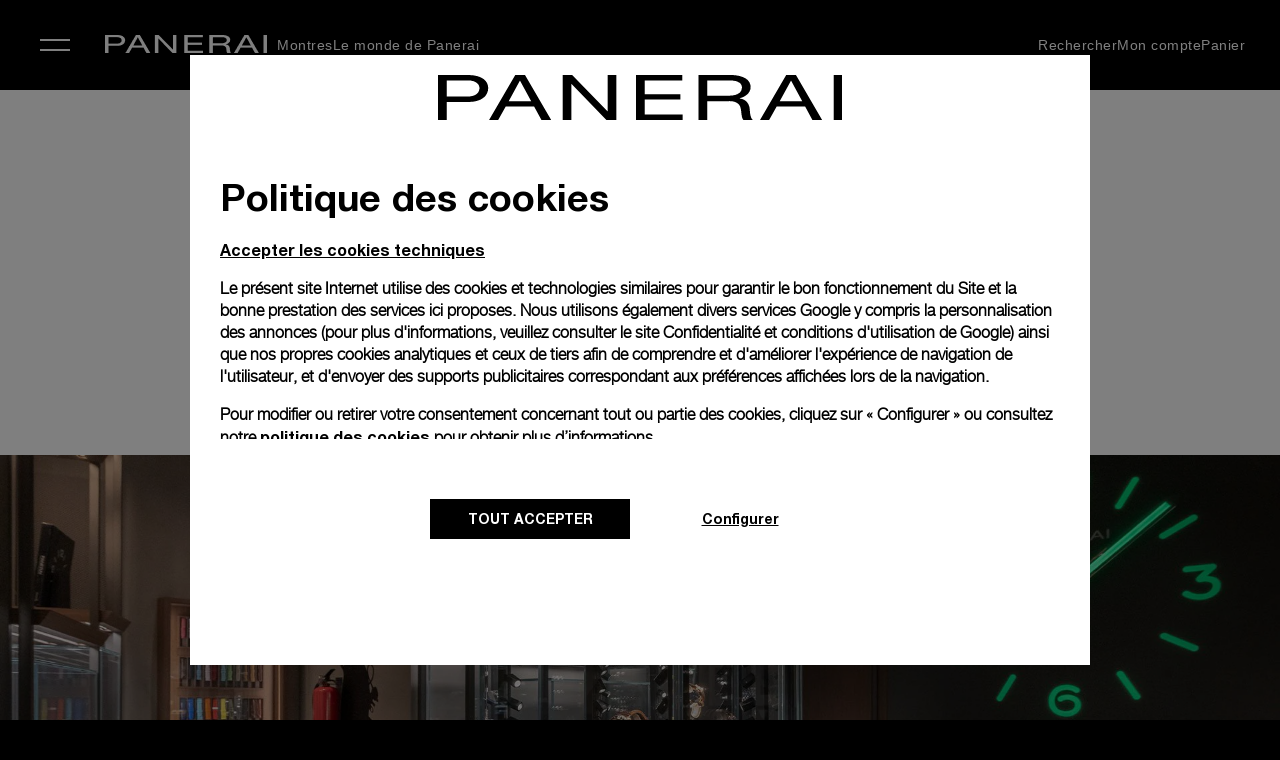

--- FILE ---
content_type: text/html; charset=UTF-8
request_url: https://www.panerai.com/be/fr/network/boutiques/taipei-101.html
body_size: 47616
content:

<!DOCTYPE HTML>
<!--[if IE 8 ]> <html class="base no-js lt-ie10 lte-ie9 ie8" lang=""> <![endif]-->
<!--[if IE 9 ]> <html class="base no-js lt-ie10 ie9" lang=""> <![endif]-->
<!--[if (gt IE 9)|!(IE)]><!-->

	<html class="base no-js" data-website-code="be"><!--<![endif]-->
		



<head prefix="og: http://ogp.me/ns# fb: http://ogp.me/ns/fb# article: http://ogp.me/ns/article#">
    <meta http-equiv="content-type" content="text/html; charset=UTF-8"/>
    <meta name="viewport" content="width=device-width, initial-scale=1, maximum-scale=5"/>
    <meta http-equiv="X-UA-Compatible" content="IE=edge"/>
    

    <link rel="preconnect" href="https://www.google.com" crossorigin/>
    <link rel="preconnect" href="https://www.googletagmanager.com" crossorigin/>
    <link rel="preconnect" href="https://cdn.noibu.com" crossorigin/>
    <link rel="preconnect" href="https://www.youtube.com" crossorigin/>
    <link rel="preconnect" href="https://connect.facebook.net" crossorigin/>

    
    
        <link rel="alternate" href="https://www.panerai.com/ie/en/network/boutiques/taipei-101.html" hreflang="en-IE"/>
    
        <link rel="alternate" href="https://www.panerai.com/ru/network/boutiques/taipei-101.html" hreflang="ru"/>
    
        <link rel="alternate" href="https://www.panerai.com/us/en/network/boutiques/taipei-101.html" hreflang="en-US"/>
    
        <link rel="alternate" href="https://www.panerai.com/ch/en/network/boutiques/taipei-101.html" hreflang="en-CH"/>
    
        <link rel="alternate" href="https://www.panerai.com/mt/en/network/boutiques/taipei-101.html" hreflang="en-MT"/>
    
        <link rel="alternate" href="https://www.panerai.com/ae/ar/network/boutiques/taipei-101.html" hreflang="ar-AE"/>
    
        <link rel="alternate" href="https://www.panerai.com/at/de/network/boutiques/taipei-101.html" hreflang="de-AT"/>
    
        <link rel="alternate" href="https://www.panerai.com/zh-tw/network/boutiques/taipei-101.html" hreflang="zh-Hant"/>
    
        <link rel="alternate" href="https://www.panerai.com/ch/fr/network/boutiques/taipei-101.html" hreflang="fr-CH"/>
    
        <link rel="alternate" href="https://www.panerai.com/au/en/network/boutiques/taipei-101.html" hreflang="en-AU"/>
    
        <link rel="alternate" href="https://www.panerai.com/ch/de/network/boutiques/taipei-101.html" hreflang="de-CH"/>
    
        <link rel="alternate" href="https://www.panerai.com/jp/ja/network/boutiques/taipei-101.html" hreflang="ja-JP"/>
    
        <link rel="alternate" href="https://www.panerai.com/de/de/network/boutiques/taipei-101.html" hreflang="de-DE"/>
    
        <link rel="alternate" href="https://www.panerai.com/nl/en/network/boutiques/taipei-101.html" hreflang="en-NL"/>
    
        <link rel="alternate" href="https://www.panerai.com/be/en/network/boutiques/taipei-101.html" hreflang="en-BE"/>
    
        <link rel="alternate" href="https://www.panerai.com/fi/en/network/boutiques/taipei-101.html" hreflang="en-FI"/>
    
        <link rel="alternate" href="https://www.panerai.com/hk/en/network/boutiques/taipei-101.html" hreflang="en-HK"/>
    
        <link rel="alternate" href="https://www.panerai.com/kr/ko/network/boutiques/taipei-101.html" hreflang="ko-KR"/>
    
        <link rel="alternate" href="https://www.panerai.com/es/es/network/boutiques/taipei-101.html" hreflang="es-ES"/>
    
        <link rel="alternate" href="https://www.panerai.com/ro/en/network/boutiques/taipei-101.html" hreflang="en"/>
    
        <link rel="alternate" href="https://www.panerai.com/dk/en/network/boutiques/taipei-101.html" hreflang="en-DK"/>
    
        <link rel="alternate" href="https://www.panerai.com/es/network/boutiques/taipei-101.html" hreflang="es"/>
    
        <link rel="alternate" href="https://www.panerai.com/sg/zh-sg/network/boutiques/taipei-101.html" hreflang="zh-Hans-SG"/>
    
        <link rel="alternate" href="https://www.panerai.com/it/it/network/boutiques/taipei-101.html" hreflang="it-IT"/>
    
        <link rel="alternate" href="https://www.panerai.com/be/fr/network/boutiques/taipei-101.html" hreflang="fr-BE"/>
    
        <link rel="alternate" href="https://www.panerai.com/se/en/network/boutiques/taipei-101.html" hreflang="en-SE"/>
    
        <link rel="alternate" href="https://www.panerai.com/sg/en/network/boutiques/taipei-101.html" hreflang="en-SG"/>
    
        <link rel="alternate" href="https://www.panerai.com/ch/it/network/boutiques/taipei-101.html" hreflang="it-CH"/>
    
        <link rel="alternate" href="https://www.panerai.com/lu/fr/network/boutiques/taipei-101.html" hreflang="fr-LU"/>
    
        <link rel="alternate" href="https://www.panerai.com/fr/fr/network/boutiques/taipei-101.html" hreflang="fr-FR"/>
    
        <link rel="alternate" href="https://www.panerai.com/gb/en/network/boutiques/taipei-101.html" hreflang="en-GB"/>
    
        <link rel="alternate" href="https://www.panerai.com/tw/zh-tw/network/boutiques/taipei-101.html" hreflang="zh-Hant-TW"/>
    
        <link rel="alternate" href="https://www.panerai.com/hk/zh-hk/network/boutiques/taipei-101.html" hreflang="zh-Hant-HK"/>
    
    <link rel="canonical" href="https://www.panerai.com/be/fr/network/boutiques/taipei-101.html"/>
    
    
    
    	<meta name="description"/>
    
    <meta name="robots" content="follow"/>

    
    <meta property="og:title" content="Taipei 101"/>
    <meta property="og:description"/>
    
    <meta property="og:url" content="https://www.panerai.com/be/fr/network/boutiques/taipei-101.html"/>


    
    
        <meta name="google-site-verification" content="AIzaSyA3M4CliKGyn-utXau_2CUBFhNHqsDvm1w"/>
    


    
    


    

	
    
<link rel="stylesheet" href="/etc.clientlibs/richemont-pan/core/clientlibs/libs-base.1768777635476.min.css" type="text/css">
<link rel="stylesheet" href="/etc.clientlibs/richemont-base/vue/clientlibs/vue-all.prerequisite.1768777635476.min.css" type="text/css">
<link rel="stylesheet" href="/etc.clientlibs/richemont-base/ui/clientlibs/product.prerequisite.1768777635476.min.css" type="text/css">
<link rel="stylesheet" href="/etc.clientlibs/richemont-base/ui/clientlibs/maps.prerequisite.1768777635476.min.css" type="text/css">
<link rel="stylesheet" href="/etc.clientlibs/richemont-base/search-reloaded/clientlibs/search-box-standalone.prerequisite.1768777635476.min.css" type="text/css">
<link rel="stylesheet" href="/etc.clientlibs/richemont-pan/core/clientlibs/libs.1768777635476.min.css" type="text/css">


</meta>
	</meta>
	</meta>
	<meta name="viewport" id="viewport" content="width=device-width, initial-scale=1, maximum-scale=5"/></meta>
    
    



	
		
    
<link rel="stylesheet" href="/etc.clientlibs/richemont-base/ui/clientlibs/storelocator.prerequisite.1768777635476.min.css" type="text/css">


 
	
	
		
			
			
		
	

    
    
    <script>
        var cookieName="RIC_TRACKING_BE";
        if (!document.cookie.includes(cookieName)) {
            document.cookie = cookieName + "=\/content\/pan\/europe\/be\/fr; path=/";
        }
    </script>


    
    
    




    <link rel="apple-touch-icon" sizes="57x57" href="/etc.clientlibs/richemont-pan/core/clientlibs/libs-favicon/resources/images/favicon/apple-icon-57x57.png"/>
    <link rel="apple-touch-icon" sizes="60x60" href="/etc.clientlibs/richemont-pan/core/clientlibs/libs-favicon/resources/images/favicon/apple-icon-60x60.png"/>
    <link rel="apple-touch-icon" sizes="72x72" href="/etc.clientlibs/richemont-pan/core/clientlibs/libs-favicon/resources/images/favicon/apple-icon-72x72.png"/>
    <link rel="apple-touch-icon" sizes="76x76" href="/etc.clientlibs/richemont-pan/core/clientlibs/libs-favicon/resources/images/favicon/apple-icon-76x76.png"/>
    <link rel="apple-touch-icon" sizes="114x114" href="/etc.clientlibs/richemont-pan/core/clientlibs/libs-favicon/resources/images/favicon/apple-icon-114x114.png"/>
    <link rel="apple-touch-icon" sizes="120x120" href="/etc.clientlibs/richemont-pan/core/clientlibs/libs-favicon/resources/images/favicon/apple-icon-120x120.png"/>
    <link rel="apple-touch-icon" sizes="144x144" href="/etc.clientlibs/richemont-pan/core/clientlibs/libs-favicon/resources/images/favicon/apple-icon-144x144.png"/>
    <link rel="apple-touch-icon" sizes="152x152" href="/etc.clientlibs/richemont-pan/core/clientlibs/libs-favicon/resources/images/favicon/apple-icon-152x152.png"/>
    <link rel="apple-touch-icon" sizes="180x180" href="/etc.clientlibs/richemont-pan/core/clientlibs/libs-favicon/resources/images/favicon/apple-icon-180x180.png"/>
    <link rel="icon" type="image/png" sizes="192x192" href="/etc.clientlibs/richemont-pan/core/clientlibs/libs-favicon/resources/images/favicon/android-icon-192x192.png"/>
    <link rel="icon" type="image/png" sizes="32x32" href="/etc.clientlibs/richemont-pan/core/clientlibs/libs-favicon/resources/images/favicon/favicon-32x32.png"/>
    <link rel="icon" type="image/png" sizes="96x96" href="/etc.clientlibs/richemont-pan/core/clientlibs/libs-favicon/resources/images/favicon/favicon-96x96.png"/>
    <link rel="icon" type="image/png" sizes="16x16" href="/etc.clientlibs/richemont-pan/core/clientlibs/libs-favicon/resources/images/favicon/favicon-16x16.png"/>
    <link rel="manifest" href="/etc.clientlibs/richemont-pan/core/clientlibs/libs-favicon/resources/images/favicon/manifest.json"/>
    <link rel="shortcut icon" href="/etc.clientlibs/richemont-pan/core/clientlibs/libs-favicon/resources/images/favicon/favicon.ico"/>
    <meta name="msapplication-TileColor" content="#ffffff"/>
    <meta name="msapplication-TileImage" content="/etc.clientlibs/richemont-pan/core/clientlibs/libs-favicon/resources/images/favicon/ms-icon-144x144.png"/>
    <meta name="theme-color" content="#ffffff"/>
    <meta name="msapplication-config" content="/etc.clientlibs/richemont-pan/core/clientlibs/libs-favicon/resources/images/favicon/browserconfig.xml"/>


    

    


    <title>Taipei 101 Boutique Panerai | BE Site officiel de Panerai </title>


    
    
    
    <script type="text/javascript" src="https://try.abtasty.com/ff66d7ffdb7b27e701787f11ee2b4011.js" defer></script>
    

<script>(window.BOOMR_mq=window.BOOMR_mq||[]).push(["addVar",{"rua.upush":"false","rua.cpush":"false","rua.upre":"false","rua.cpre":"false","rua.uprl":"false","rua.cprl":"false","rua.cprf":"false","rua.trans":"","rua.cook":"false","rua.ims":"false","rua.ufprl":"false","rua.cfprl":"false","rua.isuxp":"false","rua.texp":"norulematch","rua.ceh":"false","rua.ueh":"false","rua.ieh.st":"0"}]);</script>
                              <script>!function(a){var e="https://s.go-mpulse.net/boomerang/",t="addEventListener";if("False"=="True")a.BOOMR_config=a.BOOMR_config||{},a.BOOMR_config.PageParams=a.BOOMR_config.PageParams||{},a.BOOMR_config.PageParams.pci=!0,e="https://s2.go-mpulse.net/boomerang/";if(window.BOOMR_API_key="9JH5E-FX7A4-9ZV6N-Y5PP7-LGB5P",function(){function n(e){a.BOOMR_onload=e&&e.timeStamp||(new Date).getTime()}if(!a.BOOMR||!a.BOOMR.version&&!a.BOOMR.snippetExecuted){a.BOOMR=a.BOOMR||{},a.BOOMR.snippetExecuted=!0;var i,_,o,r=document.createElement("iframe");if(a[t])a[t]("load",n,!1);else if(a.attachEvent)a.attachEvent("onload",n);r.src="javascript:void(0)",r.title="",r.role="presentation",(r.frameElement||r).style.cssText="width:0;height:0;border:0;display:none;",o=document.getElementsByTagName("script")[0],o.parentNode.insertBefore(r,o);try{_=r.contentWindow.document}catch(O){i=document.domain,r.src="javascript:var d=document.open();d.domain='"+i+"';void(0);",_=r.contentWindow.document}_.open()._l=function(){var a=this.createElement("script");if(i)this.domain=i;a.id="boomr-if-as",a.src=e+"9JH5E-FX7A4-9ZV6N-Y5PP7-LGB5P",BOOMR_lstart=(new Date).getTime(),this.body.appendChild(a)},_.write("<bo"+'dy onload="document._l();">'),_.close()}}(),"".length>0)if(a&&"performance"in a&&a.performance&&"function"==typeof a.performance.setResourceTimingBufferSize)a.performance.setResourceTimingBufferSize();!function(){if(BOOMR=a.BOOMR||{},BOOMR.plugins=BOOMR.plugins||{},!BOOMR.plugins.AK){var e=""=="true"?1:0,t="",n="aoijkvaxibzbu2lpbsda-f-323bbdbd7-clientnsv4-s.akamaihd.net",i="false"=="true"?2:1,_={"ak.v":"39","ak.cp":"315931","ak.ai":parseInt("202614",10),"ak.ol":"0","ak.cr":8,"ak.ipv":4,"ak.proto":"h2","ak.rid":"aa183f7","ak.r":42221,"ak.a2":e,"ak.m":"","ak.n":"essl","ak.bpcip":"3.144.149.0","ak.cport":34828,"ak.gh":"23.64.113.26","ak.quicv":"","ak.tlsv":"tls1.3","ak.0rtt":"","ak.0rtt.ed":"","ak.csrc":"-","ak.acc":"","ak.t":"1768885382","ak.ak":"hOBiQwZUYzCg5VSAfCLimQ==gabuBWPyiwqN7QyU9slSyEdYSM9W8EGcV5IhWW4voap2YwfoCfZLVhN5XKHFXijdYfhHEqpr8j6SlmLDh0k2u30MqxUSYUFZryxnEgc1ZMhFEKIEXQs63C0btNxNpS0H7D+ytM/QlAzvKpYSJafbz5ZjubXMhhIsfszphtGGOpSJpGjl82lg1bUoR+w+E5DUEV5d9pw+M3AYtExzdnyLa5NqipvhNJGtA0vSp3JGcXWws1dIRCruPXP+0bs9w8nuW+vyikyG3bDZFko+L/4HWbn7eufOV5OzaK6azxui485PWtZZdQasLlmPVXX2WUnWhw1DywLvVnIPx6sdyiPrIRUoqQJYNHCJGlOsUEZJIVArVJtd2oT4/cZhBl/S12rXRj9Vuiy4PP7vaq3pbkZq5qYsMnEwUAam3X1qj/g0KBw=","ak.pv":"45","ak.dpoabenc":"","ak.tf":i};if(""!==t)_["ak.ruds"]=t;var o={i:!1,av:function(e){var t="http.initiator";if(e&&(!e[t]||"spa_hard"===e[t]))_["ak.feo"]=void 0!==a.aFeoApplied?1:0,BOOMR.addVar(_)},rv:function(){var a=["ak.bpcip","ak.cport","ak.cr","ak.csrc","ak.gh","ak.ipv","ak.m","ak.n","ak.ol","ak.proto","ak.quicv","ak.tlsv","ak.0rtt","ak.0rtt.ed","ak.r","ak.acc","ak.t","ak.tf"];BOOMR.removeVar(a)}};BOOMR.plugins.AK={akVars:_,akDNSPreFetchDomain:n,init:function(){if(!o.i){var a=BOOMR.subscribe;a("before_beacon",o.av,null,null),a("onbeacon",o.rv,null,null),o.i=!0}return this},is_complete:function(){return!0}}}}()}(window);</script></head>
		<!--
   CMS-PAN Page Component : body
-->

	
	
	
	
	
	
	
	
		
	
		
	
		
			
		
			
		
	
	<body class="pan-body    " data-home-page-url="/be/fr/home" data-theme="false" data-geolocationurl="https://www.googleapis.com/geolocation/v1/geolocate?key=AIzaSyA3M4CliKGyn-utXau_2CUBFhNHqsDvm1w" data-flagship-boutique="2441" data-boutique-locator="/be/fr/network/boutiques.html" data-ecommerce-enabled="true" data-default-country-code="BE" data-phone-sales-countries="BG,HR,CZ,DK,GR,HU,LT,MT,MC,RO,SK,SE">
	<a href="#pan-main-content" class="pan-skip-links">passer au contenu principal</a>
	
    <script>
        window.base = window.base || {};
        window.base.BASE_VERSION = "3.25.6.3";
        window.baseWebsiteConfig = {
            googleMapsKey: "AIzaSyA3M4CliKGyn\u002DutXau_2CUBFhNHqsDvm1w",
            googleMapsClientId: "",
            baiduMapsKey: "N\u002DA",
            mapType: "google",
            HYDRA_AUTH_URL: "\/be\/fr\/home.login\u002Diframe.html",
            POST_LOGIN_URL: "\/be\/fr\/home.html\/login",
            AFTER_LOGIN_PATH: "\/be\/fr\/secure\/account\/post\u002Dlogin\u002Doverlay.html"
        };
    </script>


	

<div>




    
        
        
        <div class="newpar new section">

</div>

    
        
        
        <div class="par iparys_inherited">


    
    
    
    
        
        
        <div class="fragmentselector">


    <div class="header-fragment-v2 abstractpage page basicpage">


<!-- /* My Account overlay */ -->
<div id="cycStripe" class="pan-cyc-stripe pan-component" tabindex="0" data-component-name="cycstripe" data-default-location="Internationale">
    <p tabindex="0">
        Vous êtes en train d’utiliser la version :  <span class="pan-redesign-country-name"></span>
    </p>
    <p>
        Pour accéder aux informations correspondantes à votre situation géographique, nous vous recommandons d&#39;utiliser la version :
    </p>
    <br/>
    <span class="pan-cyc-recommended-country" tabindex="0"><a href="#">Internationale</a></span>
    <span tabindex="0" aria-label="close the stripe" id="cycHideStripe">Fermer &#10005;</span>
</div>
<div class="pan-headerfragment pan-component " data-component-name="headerfragment">
    <header role="banner" class="pan-headerv2">
        
        <div><!-- SDI include (path: /be/fr/fragments/header/header-fragment-v2/_jcr_content/header/hellobar.content.nocache.html, resourceType: richemont-pan/ui/components/hellobar) -->





    
</div>
        




<!-- /* Contact Concierge V2 overlay */ -->



<div class="pan-contactconciergeV2-container pan-sidebar-popup pan-component pan-overlay-closed" data-component-name="contactconciergeV2">
	<input type="hidden" id="contactconciergeV2Path" value="/be/fr/secure/forms/contact-concierge.html"/>

    <div class="overlay-top">
        <span class="pan-menu-overlay-title" tabindex="0">Contact Concierge</span>
        <button class="pan-overlay-close" tabindex="0">Fermer</button>
    </div>
    
    <!-- <sly data-sly-resource="/content/pan/europe/eu/fr/secure/forms/contact-concierge.content"></sly> -->
</div>
<div class="pan-cc-overlay"></div>

<nav class="headerNavWraper">
    <label aria-label="navigation button" class="ham close" tabindex="0" for="hamburger">&#10005;</label>
    <input type="checkbox" tabindex="1" name="hamburger" class='hamburger' id="hamburger"/>
    <aside class='nav-wrapper'>
        <ul class="firstLevel">
            <li class="firstL-navhead-wrap">
                <div class="mobNavHead">
                    <a href="/be/fr/home.html" aria-label="Panerai Official Website" class="pan-logo-img desktop-hidden"><img src="[data-uri]" class="lazyload"/></a>
                    <span class="navHeadClose" tabindex="0">&#10005; Fermer</span>
                </div>
            </li>
            
                
                    <li class="haveSubmenu watches">

                        

                        
                            <label for="secondL0" expandable="defaultMedia0" tabindex="0" class="showThirdFoldImage" data-link-text="tracking">Montres 
                            </label>
                            <input type="radio" id="secondL0" name="secondLevel" class="secondLevel" tabindex="-1"/>

                            <ul class="secondLevelNav">
                                <li class="secondL-navhead-wrap">
                                    <div class="mobNavHead">
                                        <a class="navBack" href="#"></a>
                                        <h3>Montres </h3>
                                        <span class="navHeadClose">&#10005;</span>
                                    </div>
                                </li>
                                
                                    
                                        <li class=" addSpaceBelow ">

                                            <span class="categoryTitle">FAMILLES DE MONTRES</span>

                                            
                                                
                                                
                                            
                                            
                                            
                                        </li>
                                    
                                        <li class="  watches">

                                            

                                            
                                            
                                            
                                                <label for="thirdL1" data-link-text="data">
                                                    
                                                    <a href="/be/fr/collections/watch-collection/luminor.html" data-link-text="data">
                                                        
                                                        Luminor
                                                    </a>
                                                </label>
                                            
                                        </li>
                                    
                                        <li class="  watches">

                                            

                                            
                                            
                                            
                                                <label for="thirdL2" data-link-text="data">
                                                    
                                                    <a href="/be/fr/collections/watch-collection/submersible.html" data-link-text="data">
                                                        
                                                        Submersible
                                                    </a>
                                                </label>
                                            
                                        </li>
                                    
                                        <li class="  watches">

                                            

                                            
                                            
                                            
                                                <label for="thirdL3" data-link-text="data">
                                                    
                                                    <a href="/be/fr/collections/watch-collection/luminor-due.html" data-link-text="data">
                                                        
                                                        Luminor Due
                                                    </a>
                                                </label>
                                            
                                        </li>
                                    
                                        <li class=" addSpaceBelow watches">

                                            

                                            
                                            
                                            
                                                <label for="thirdL4" data-link-text="data">
                                                    
                                                    <a href="/be/fr/collections/watch-collection/radiomir.html" data-link-text="data">
                                                        
                                                        Radiomir
                                                    </a>
                                                </label>
                                            
                                        </li>
                                    
                                        <li>

                                            <span class="categoryTitle">Partenariats de montres</span>

                                            
                                                
                                                
                                            
                                            
                                            
                                        </li>
                                    
                                        <li>

                                            

                                            
                                                
                                                <a href="/be/fr/collections/watch-partnerships/luna-rossa.html" data-link-text="data">
                                                    
                                                    Luna Rossa
                                                </a>
                                            
                                            
                                            
                                        </li>
                                    
                                        <li>

                                            

                                            
                                                
                                                <a href="/be/fr/focus/navy-seals-collection.html">
                                                    
                                                    Navy SEALs
                                                </a>
                                            
                                            
                                            
                                        </li>
                                    
                                        <li class=" addSpaceBelow ">

                                            

                                            
                                                
                                                <a href="/be/fr/collections/watch-partnerships/marina-militare.html">
                                                    
                                                    Marina Militare
                                                </a>
                                            
                                            
                                            
                                        </li>
                                    
                                        <li>

                                            <span class="categoryTitle">Trouvez l&#39;inspiration</span>

                                            
                                                
                                                
                                            
                                            
                                            
                                        </li>
                                    
                                        <li>

                                            

                                            
                                                
                                                <a href="/be/fr/search/find-your-watch.html?q=&facet=N4Ig7ghgLgxgFgUwM4gFyiQVwObeVASwHsA7FVAbRCJgAdVaISB6AFQm2YAUBBAOQD6fAKIB1AJJ8QAXQC%2BsoA" data-link-text="data">
                                                    
                                                    Nouveautés
                                                </a>
                                            
                                            
                                            
                                        </li>
                                    
                                        <li>

                                            

                                            
                                                
                                                <a href="/be/fr/search/find-your-watch.html?q=&facet=N4Ig7ghgLgxgFgUwM4gFyiQVwObeVASwHsA7FVAbRCJgAdVaISB6AFQm2YAUBBAOQD6AIQCiAZVZiRAGWkiASiAC6AXxVA" data-link-text="data">
                                                    
                                                    Sélections signature
                                                </a>
                                            
                                            
                                            
                                        </li>
                                    
                                        <li class="haveSubmenu  ">

                                            

                                            
                                            
                                                <label for="thirdL12-0" data-link-text="data" tabindex="0">
                                                    
                                                    Complications
                                                </label>
                                            
                                            
                                        </li>
                                    
                                        <li>

                                            

                                            
                                                
                                                <a href="/be/fr/focus/elux.html">
                                                    
                                                    Elux
                                                </a>
                                            
                                            
                                            
                                        </li>
                                    
                                        <li>

                                            

                                            
                                                
                                                <a href="/be/fr/search/find-your-watch.html">
                                                    
                                                    Voir toutes les montres
                                                </a>
                                            
                                            
                                            
                                        </li>
                                    
                                
                                <!---->
                                
                                <!---->
                            </ul>




                            <ul class="secondLevelNav thirdSectionContent">
                                <!-- <li class="secondL-navhead-wrap">
                                    <div class="mobNavHead">
                                        <a class="navBack" href="#"></a>
                                        <h3>Montres </h3>
                                        <span class="navHeadClose">&#10005;</span>
                                    </div>
                                </li> -->
                                
                                    
                                        <li class=" addSpaceBelow ">
                                            
                                            
                                        </li>
                                    
                                        <li class="  watches">
                                            
                                            
                                                <input type="radio" id="thirdL1" name="thirdLevel" class="thirdLevel" tabindex="-1"/>
                                                <ul class="thirdLevelNav">
                                                    <li class="watches">
                                                        
                                                            
                                                            
                                                                <!-- <img data-sly-test="/content/dam/pan-assets/01-home-page/00-home-redesign/poster.png"
                                                                    class="pan-navigation-image-firstLevel"
                                                                    src="/content/dam/pan-assets/01-home-page/00-home-redesign/poster.png"
                                                                    alt="/content/dam/pan-assets/01-home-page/00-home-redesign/poster.png" /> -->
                                                                
                                                                    
	
	

	
		
	

	
		<picture class="pan-picture-tag">
			
				
					<source data-srcset="/content/dam/pan-assets/01-home-page/00-home-redesign/poster.png.transform.generic_header_image_1920.png, /content/dam/pan-assets/01-home-page/00-home-redesign/poster.png.transform.generic_header_image_1920_2x.png 2x" media="(min-width: 1000px)"/>
					<source data-srcset="/content/dam/pan-assets/01-home-page/00-home-redesign/poster.png.transform.generic_header_image_1024.png, /content/dam/pan-assets/01-home-page/00-home-redesign/poster.png.transform.generic_header_image_1024_2x.png 2x" media="(min-width: 750px)"/>
					<source data-srcset="/content/dam/pan-assets/01-home-page/00-home-redesign/poster.png.transform.generic_header_image_375.png, /content/dam/pan-assets/01-home-page/00-home-redesign/poster.png.transform.generic_header_image_375_2x.png 2x"/>
				
				
				
			
			
			
				
					<img class="pan-adaptive-image-util  pan-navigation-image-firstLevel m-image lazyload lazyload" data-src="/content/dam/pan-assets/01-home-page/00-home-redesign/poster.png.transform.generic_header_image_375_2x.png" style="; font-family: 'object-fit: cover; ',Gotham" alt="Level 1 Navigation Image"/>
				
				
			
			
		</picture>
	

                                                                
                                                                
                                                                <video class="pan-navigation-video video-js vjs-default-skin lazyload" muted preload="none" id="pan-video-dam-68908" data-video="/content/dam/pan-assets/01-home-page/00-home-redesign/PAM01312.mp4" data-setup='{&quot;autoplay&quot;: true}'>
                                                                </video>
                                                            
                                                        
                                                        <!---->
                                                    </li>
                                                </ul>
                                            
                                        </li>
                                    
                                        <li class="  watches">
                                            
                                            
                                                <input type="radio" id="thirdL2" name="thirdLevel" class="thirdLevel" tabindex="-1"/>
                                                <ul class="thirdLevelNav">
                                                    <li class="watches">
                                                        
                                                            
                                                            
                                                                <!-- <img data-sly-test="/content/dam/pan-assets/01-home-page/00-home-redesign/poster.png"
                                                                    class="pan-navigation-image-firstLevel"
                                                                    src="/content/dam/pan-assets/01-home-page/00-home-redesign/poster.png"
                                                                    alt="/content/dam/pan-assets/01-home-page/00-home-redesign/poster.png" /> -->
                                                                
                                                                    
	
	

	
		
	

	
		<picture class="pan-picture-tag">
			
				
					<source data-srcset="/content/dam/pan-assets/01-home-page/00-home-redesign/poster.png.transform.generic_header_image_1920.png, /content/dam/pan-assets/01-home-page/00-home-redesign/poster.png.transform.generic_header_image_1920_2x.png 2x" media="(min-width: 1000px)"/>
					<source data-srcset="/content/dam/pan-assets/01-home-page/00-home-redesign/poster.png.transform.generic_header_image_1024.png, /content/dam/pan-assets/01-home-page/00-home-redesign/poster.png.transform.generic_header_image_1024_2x.png 2x" media="(min-width: 750px)"/>
					<source data-srcset="/content/dam/pan-assets/01-home-page/00-home-redesign/poster.png.transform.generic_header_image_375.png, /content/dam/pan-assets/01-home-page/00-home-redesign/poster.png.transform.generic_header_image_375_2x.png 2x"/>
				
				
				
			
			
			
				
					<img class="pan-adaptive-image-util  pan-navigation-image-firstLevel m-image lazyload lazyload" data-src="/content/dam/pan-assets/01-home-page/00-home-redesign/poster.png.transform.generic_header_image_375_2x.png" style="; font-family: 'object-fit: cover; ',Gotham" alt="Level 1 Navigation Image"/>
				
				
			
			
		</picture>
	

                                                                
                                                                
                                                                <video class="pan-navigation-video video-js vjs-default-skin lazyload" muted preload="none" id="pan-video-dam-31509" data-video="/content/dam/pan-assets/01-home-page/00-home-redesign/PAM01070.mp4" data-setup='{&quot;autoplay&quot;: true}'>
                                                                </video>
                                                            
                                                        
                                                        <!---->
                                                    </li>
                                                </ul>
                                            
                                        </li>
                                    
                                        <li class="  watches">
                                            
                                            
                                                <input type="radio" id="thirdL3" name="thirdLevel" class="thirdLevel" tabindex="-1"/>
                                                <ul class="thirdLevelNav">
                                                    <li class="watches">
                                                        
                                                            
                                                            
                                                                <!-- <img data-sly-test="/content/dam/pan-assets/01-home-page/00-home-redesign/poster.png"
                                                                    class="pan-navigation-image-firstLevel"
                                                                    src="/content/dam/pan-assets/01-home-page/00-home-redesign/poster.png"
                                                                    alt="/content/dam/pan-assets/01-home-page/00-home-redesign/poster.png" /> -->
                                                                
                                                                    
	
	

	
		
	

	
		<picture class="pan-picture-tag">
			
				
					<source data-srcset="/content/dam/pan-assets/01-home-page/00-home-redesign/poster.png.transform.generic_header_image_1920.png, /content/dam/pan-assets/01-home-page/00-home-redesign/poster.png.transform.generic_header_image_1920_2x.png 2x" media="(min-width: 1000px)"/>
					<source data-srcset="/content/dam/pan-assets/01-home-page/00-home-redesign/poster.png.transform.generic_header_image_1024.png, /content/dam/pan-assets/01-home-page/00-home-redesign/poster.png.transform.generic_header_image_1024_2x.png 2x" media="(min-width: 750px)"/>
					<source data-srcset="/content/dam/pan-assets/01-home-page/00-home-redesign/poster.png.transform.generic_header_image_375.png, /content/dam/pan-assets/01-home-page/00-home-redesign/poster.png.transform.generic_header_image_375_2x.png 2x"/>
				
				
				
			
			
			
				
					<img class="pan-adaptive-image-util  pan-navigation-image-firstLevel m-image lazyload lazyload" data-src="/content/dam/pan-assets/01-home-page/00-home-redesign/poster.png.transform.generic_header_image_375_2x.png" style="; font-family: 'object-fit: cover; ',Gotham" alt="Level 1 Navigation Image"/>
				
				
			
			
		</picture>
	

                                                                
                                                                
                                                                <video class="pan-navigation-video video-js vjs-default-skin lazyload" muted preload="none" id="pan-video-dam-35916" data-video="/content/dam/pan-assets/01-home-page/00-home-redesign/PAM01280.mp4" data-setup='{&quot;autoplay&quot;: true}'>
                                                                </video>
                                                            
                                                        
                                                        <!---->
                                                    </li>
                                                </ul>
                                            
                                        </li>
                                    
                                        <li class=" addSpaceBelow watches">
                                            
                                            
                                                <input type="radio" id="thirdL4" name="thirdLevel" class="thirdLevel" tabindex="-1"/>
                                                <ul class="thirdLevelNav">
                                                    <li class="watches">
                                                        
                                                            
                                                            
                                                                <!-- <img data-sly-test="/content/dam/pan-assets/01-home-page/00-home-redesign/poster.png"
                                                                    class="pan-navigation-image-firstLevel"
                                                                    src="/content/dam/pan-assets/01-home-page/00-home-redesign/poster.png"
                                                                    alt="/content/dam/pan-assets/01-home-page/00-home-redesign/poster.png" /> -->
                                                                
                                                                    
	
	

	
		
	

	
		<picture class="pan-picture-tag">
			
				
					<source data-srcset="/content/dam/pan-assets/01-home-page/00-home-redesign/poster.png.transform.generic_header_image_1920.png, /content/dam/pan-assets/01-home-page/00-home-redesign/poster.png.transform.generic_header_image_1920_2x.png 2x" media="(min-width: 1000px)"/>
					<source data-srcset="/content/dam/pan-assets/01-home-page/00-home-redesign/poster.png.transform.generic_header_image_1024.png, /content/dam/pan-assets/01-home-page/00-home-redesign/poster.png.transform.generic_header_image_1024_2x.png 2x" media="(min-width: 750px)"/>
					<source data-srcset="/content/dam/pan-assets/01-home-page/00-home-redesign/poster.png.transform.generic_header_image_375.png, /content/dam/pan-assets/01-home-page/00-home-redesign/poster.png.transform.generic_header_image_375_2x.png 2x"/>
				
				
				
			
			
			
				
					<img class="pan-adaptive-image-util  pan-navigation-image-firstLevel m-image lazyload lazyload" data-src="/content/dam/pan-assets/01-home-page/00-home-redesign/poster.png.transform.generic_header_image_375_2x.png" style="; font-family: 'object-fit: cover; ',Gotham" alt="Level 1 Navigation Image"/>
				
				
			
			
		</picture>
	

                                                                
                                                                
                                                                <video class="pan-navigation-video video-js vjs-default-skin lazyload" muted preload="none" id="pan-video-dam-90533" data-video="/content/dam/pan-assets/01-home-page/00-home-redesign/PAM01335.mp4" data-setup='{&quot;autoplay&quot;: true}'>
                                                                </video>
                                                            
                                                        
                                                        <!---->
                                                    </li>
                                                </ul>
                                            
                                        </li>
                                    
                                        <li>
                                            
                                            
                                        </li>
                                    
                                        <li>
                                            
                                            
                                        </li>
                                    
                                        <li>
                                            
                                            
                                        </li>
                                    
                                        <li class=" addSpaceBelow ">
                                            
                                            
                                        </li>
                                    
                                        <li>
                                            
                                            
                                        </li>
                                    
                                        <li>
                                            
                                            
                                        </li>
                                    
                                        <li>
                                            
                                            
                                        </li>
                                    
                                        <li class="haveSubmenu  ">
                                            
                                                <input type="radio" id="thirdL12-0" name="thirdLevel" class="thirdLevel" tabindex="-1"/>
                                                <ul class="thirdLevelNav listing3rdLevel">
                                                    <!--headerWrap for mobile view-->
                                                    <li class="thirdL-navhead-wrap">
                                                        <div class="mobNavHead">
                                                            <a class="navBack" href="#"></a>
                                                            <h3>Complications</h3>
                                                            <span class="navHeadClose">&#10005;</span>
                                                        </div>
                                                    </li>
                                                    <!--generates listing if 2nd level menu have list of children-->
                                                    
                                                        
                                                            <li>
                                                                
                                                                <a href="/be/fr/collections/watch-collection/submersible/pam02239-submersible-forze-speciali.html">
                                                                    <span>
                                                                        <img src="/content/dam/pan-assets/header-v2/complications-icon/complications-5_2.jpg" class="lazyload"/>
                                                                    </span>
                                                                    Compte à rebours des minutes
                                                                </a>
                                                            </li>
                                                        
                                                            <li>
                                                                
                                                                <a href="/be/fr/collections/watch-collection/radiomir/pam01363-radiomir-annual-calendar-goldtech.html">
                                                                    <span>
                                                                        <img src="/content/dam/pan-assets/header-v2/complications-icon/complications-1.jpg" class="lazyload"/>
                                                                    </span>
                                                                    Calendrier annuel
                                                                </a>
                                                            </li>
                                                        
                                                            <li>
                                                                
                                                                <a href="/be/fr/collections/watch-collection/luminor/pam00715-luminor-perpetual-calendar-platinumtech.html">
                                                                    <span>
                                                                        <img src="/content/dam/pan-assets/header-v2/complications-icon/comoplications-2_2.jpg" class="lazyload"/>
                                                                    </span>
                                                                    Calendrier perpétuel
                                                                </a>
                                                            </li>
                                                        
                                                            <li>
                                                                
                                                                <a href="/be/fr/collections/watch-collection/submersible/pam01283-submersible-s-brabus-carbotech.html">
                                                                    <span>
                                                                        <img src="/content/dam/pan-assets/header-v2/complications-icon/complications-3_2.jpg" class="lazyload"/>
                                                                    </span>
                                                                    Squelette automatique
                                                                </a>
                                                            </li>
                                                        
                                                            <li>
                                                                
                                                                <a href="/be/fr/collections/watch-collection/luminor/pam01060-luminor-tourbillon-gmt.html">
                                                                    <span>
                                                                        <img src="/content/dam/pan-assets/header-v2/complications-icon/complications-4_3.jpg" class="lazyload"/>
                                                                    </span>
                                                                    Tourbillon
                                                                </a>
                                                            </li>
                                                        
                                                    
                                                </ul>
                                            
                                            
                                        </li>
                                    
                                        <li>
                                            
                                            
                                        </li>
                                    
                                        <li>
                                            
                                            
                                        </li>
                                    
                                
                                <!-- thirdlevel default media-->
                                <li class="haveThirdFoldImage">
                                    <label for="defaultMedia0" tabindex="0">
                                        first Level Media
                                    </label>
                                    <input type="radio" id="defaultMedia0" name="thirdLevel" class="thirdLevel" tabindex="-1"/>
                                    <ul class="thirdLevelNav strechedBox">
                                        <!---->
                                        <li class="removePadding haveThirdFoldImage">
                                            <!-- <img data-sly-test="/content/dam/pan-assets/01-home-page/00-home-redesign/poster.png"
                                                class="firstLNav-default-img" src="/content/dam/pan-assets/01-home-page/00-home-redesign/poster.png"
                                                alt="" /> -->
                                            
                                                
	
	

	
		
	

	
		<picture class="pan-picture-tag">
			
				
					<source data-srcset="/content/dam/pan-assets/01-home-page/00-home-redesign/poster.png.transform.generic_header_image_1920.png, /content/dam/pan-assets/01-home-page/00-home-redesign/poster.png.transform.generic_header_image_1920_2x.png 2x" media="(min-width: 1000px)"/>
					<source data-srcset="/content/dam/pan-assets/01-home-page/00-home-redesign/poster.png.transform.generic_header_image_1024.png, /content/dam/pan-assets/01-home-page/00-home-redesign/poster.png.transform.generic_header_image_1024_2x.png 2x" media="(min-width: 750px)"/>
					<source data-srcset="/content/dam/pan-assets/01-home-page/00-home-redesign/poster.png.transform.generic_header_image_375.png, /content/dam/pan-assets/01-home-page/00-home-redesign/poster.png.transform.generic_header_image_375_2x.png 2x"/>
				
				
				
			
			
			
				
					<img class="pan-adaptive-image-util  firstLNav-default-img m-image lazyload lazyload" data-src="/content/dam/pan-assets/01-home-page/00-home-redesign/poster.png.transform.generic_header_image_375_2x.png" style="; font-family: 'object-fit: cover; ',Gotham" alt="Level 1 Navigation Image"/>
				
				
			
			
		</picture>
	

                                            
                                        </li>
                                        <!---->
                                    </ul>
                                </li>
                                <!-- -->
                            </ul>









                        
                    </li>
                    
                
                    <li class="haveSubmenu ">

                        

                        
                            <label for="secondL1" expandable="defaultMedia1" tabindex="0" data-link-text="data">Accessoires
                            </label>
                            <input type="radio" id="secondL1" name="secondLevel" class="secondLevel" tabindex="-1"/>

                            <ul class="secondLevelNav">
                                <li class="secondL-navhead-wrap">
                                    <div class="mobNavHead">
                                        <a class="navBack" href="#"></a>
                                        <h3>Accessoires</h3>
                                        <span class="navHeadClose">&#10005;</span>
                                    </div>
                                </li>
                                
                                    
                                        <li>

                                            

                                            
                                                
                                                <a href="/be/fr/search/find-your-strap.html?q=&facet=N4IgzgLgTghgDmEAuUlZwLRgJYC8CmyA2iAMoAqAggHIAilASrSALoA0408GAtjBPijYYAG2IgAwpQDyAVXISAEnImsAvmqA" data-link-text="data">
                                                    <span>
                                                        <img src="/content/dam/pan-assets/01-home-page/00-home-redesign/menu_straps.jpg" class="lazyload"/>
                                                    </span>
                                                    Bracelets
                                                </a>
                                            
                                            
                                            
                                        </li>
                                    
                                        <li>

                                            

                                            
                                                
                                                <a href="/be/fr/search/find-your-buckle.html">
                                                    <span>
                                                        <img src="/content/dam/pan-assets/01-home-page/00-home-redesign/menu_buckles.jpg" class="lazyload"/>
                                                    </span>
                                                    Boucles
                                                </a>
                                            
                                            
                                            
                                        </li>
                                    
                                        <li class=" addSpaceBelow ">

                                            <span class="categoryTitle">GUIDE PRATIQUE</span>

                                            
                                                
                                                
                                            
                                            
                                            
                                        </li>
                                    
                                        <li>

                                            

                                            
                                                
                                                <a href="/be/fr/focus/how-to/find-your-strap-size.html">
                                                    
                                                    Comment trouver votre taille de bracelet
                                                </a>
                                            
                                            
                                            
                                        </li>
                                    
                                
                                <!---->
                                
                                <!---->
                            </ul>




                            <ul class="secondLevelNav thirdSectionContent">
                                <!-- <li class="secondL-navhead-wrap">
                                    <div class="mobNavHead">
                                        <a class="navBack" href="#"></a>
                                        <h3>Accessoires</h3>
                                        <span class="navHeadClose">&#10005;</span>
                                    </div>
                                </li> -->
                                
                                    
                                        <li>
                                            
                                            
                                        </li>
                                    
                                        <li>
                                            
                                            
                                        </li>
                                    
                                        <li class=" addSpaceBelow ">
                                            
                                            
                                        </li>
                                    
                                        <li>
                                            
                                            
                                        </li>
                                    
                                
                                <!-- thirdlevel default media-->
                                
                                <!-- -->
                            </ul>









                        
                    </li>
                    
                
                    <li class="haveSubmenu ">

                        

                        
                            <label for="secondL2" expandable="defaultMedia2" tabindex="0" data-link-text="tracking">Le monde de Panerai
                            </label>
                            <input type="radio" id="secondL2" name="secondLevel" class="secondLevel" tabindex="-1"/>

                            <ul class="secondLevelNav">
                                <li class="secondL-navhead-wrap">
                                    <div class="mobNavHead">
                                        <a class="navBack" href="#"></a>
                                        <h3>Le monde de Panerai</h3>
                                        <span class="navHeadClose">&#10005;</span>
                                    </div>
                                </li>
                                
                                    
                                        <li>

                                            

                                            
                                                
                                                <a href="/be/fr/world-of-panerai/history.html">
                                                    
                                                    Histoire
                                                </a>
                                            
                                            
                                            
                                        </li>
                                    
                                        <li>

                                            

                                            
                                                
                                                <a href="/be/fr/world-of-panerai/beyond-the-watch.html">
                                                    
                                                    Beyond the watch
                                                </a>
                                            
                                            
                                            
                                        </li>
                                    
                                        <li>

                                            

                                            
                                                
                                                <a href="/be/fr/world-of-panerai/watchmaking.html">
                                                    
                                                    Horlogerie
                                                </a>
                                            
                                            
                                            
                                        </li>
                                    
                                        <li>

                                            

                                            
                                                
                                                <a href="/be/fr/world-of-panerai/our-heroes/panerai-partnerships.html">
                                                    
                                                    Partenariats
                                                </a>
                                            
                                            
                                            
                                        </li>
                                    
                                        <li>

                                            

                                            
                                                
                                                <a href="/be/fr/world-of-panerai/our-heroes/panerai-ambassador.html">
                                                    
                                                    Ambassadeurs
                                                </a>
                                            
                                            
                                            
                                        </li>
                                    
                                        <li>

                                            

                                            
                                                
                                                <a href="/be/fr/world-of-panerai/our-experiences.html">
                                                    
                                                    Experience
                                                </a>
                                            
                                            
                                            
                                        </li>
                                    
                                        <li>

                                            

                                            
                                                
                                                <a href="/be/fr/world-of-panerai/news-and-events.html">
                                                    
                                                    Actualités et événements
                                                </a>
                                            
                                            
                                            
                                        </li>
                                    
                                        <li>

                                            

                                            
                                                
                                                <a href="/be/fr/world-of-panerai.html">
                                                    
                                                    Découvrez Le monde de Panerai
                                                </a>
                                            
                                            
                                            
                                        </li>
                                    
                                
                                <!---->
                                
                                <!---->
                            </ul>




                            <ul class="secondLevelNav thirdSectionContent">
                                <!-- <li class="secondL-navhead-wrap">
                                    <div class="mobNavHead">
                                        <a class="navBack" href="#"></a>
                                        <h3>Le monde de Panerai</h3>
                                        <span class="navHeadClose">&#10005;</span>
                                    </div>
                                </li> -->
                                
                                    
                                        <li>
                                            
                                            
                                        </li>
                                    
                                        <li>
                                            
                                            
                                        </li>
                                    
                                        <li>
                                            
                                            
                                        </li>
                                    
                                        <li>
                                            
                                            
                                        </li>
                                    
                                        <li>
                                            
                                            
                                        </li>
                                    
                                        <li>
                                            
                                            
                                        </li>
                                    
                                        <li>
                                            
                                            
                                        </li>
                                    
                                        <li>
                                            
                                            
                                        </li>
                                    
                                
                                <!-- thirdlevel default media-->
                                
                                <!-- -->
                            </ul>









                        
                    </li>
                    
                
                    <li class="haveSubmenu ">

                        

                        
                            <label for="secondL3" expandable="defaultMedia3" tabindex="0">Boutiques
                            </label>
                            <input type="radio" id="secondL3" name="secondLevel" class="secondLevel" tabindex="-1"/>

                            <ul class="secondLevelNav">
                                <li class="secondL-navhead-wrap">
                                    <div class="mobNavHead">
                                        <a class="navBack" href="#"></a>
                                        <h3>Boutiques</h3>
                                        <span class="navHeadClose">&#10005;</span>
                                    </div>
                                </li>
                                
                                    
                                        <li>

                                            

                                            
                                                
                                                <a href="/be/fr/network/boutiques.html">
                                                    <span>
                                                        <img src="/content/dam/pan-assets/header-v2/btq-header-icon/botiqu-header-icon-1.jpg" class="lazyload"/>
                                                    </span>
                                                    Trouver une boutique
                                                </a>
                                            
                                            
                                            
                                        </li>
                                    
                                        <li>

                                            

                                            
                                                
                                                <a href="/be/fr/secure/forms/rdv-canvas2.html">
                                                    <span>
                                                        <img src="/content/dam/pan-assets/header-v2/btq-header-icon/botiqu-header-icon-3.jpg" class="lazyload"/>
                                                    </span>
                                                    Réserver un rendez-vous
                                                </a>
                                            
                                            
                                            
                                        </li>
                                    
                                
                                <!---->
                                <li id="pan-header-nearest-boutique" class="navigationboutique">
                                    

	
	

<div class="pan-nav-nb pan-component" data-component-name="navigationboutique" data-appointment-name="Prendre un rendez-vous" data-appointment-link="/be/fr/secure/forms/rdv-canvas2.html" data-boutique-image-url="/content/dam/pan-assets/06-boutiques/06-01-boutiques/06-01-02-boutiques-assets">
	
	<div class="pan-nav-nb-info">
		<p class="pan-nav-nb-heading" role="heading" aria-level="1">
			Votre boutique la plus proche
		</p>
		<a href="/be/fr/secure/forms/rdv-canvas2.html" class="pan-nav-nb-heading pan-hide-desktop">
			Prendre un rendez-vous
		</a>
	</div>
	<script type="text/template" class="pan-nav-nb-template">
	   	<a  
			href="{{pagepath}}"
			role="menuitem"
			class="pan-nav-nb-heading-link"
			x-cq-linkchecker="skip">
		   	<p class="pan-nav-nb-heading" role="heading" aria-level="1">
			   Votre boutique la plus proche
		   	</p>
	   	</a>
	   
	   	<address class="pan-nav-nb-address">
			<p class="pan-nav-nb-address-name">{{name}}</p>
			<p class="pan-nav-nb-address-desc">{{street}}</p>
			<p class="pan-nav-nb-address-desc">{{statecode}} {{zipcode}} - {{city}}</p>
			<p class="pan-nav-nb-address-desc pan-nav-nb-country"> {{country}}</p>
		</address>
	   
	   	<div class="pan-header-boutique-links">
			<a
				href="https://www.google.com/maps/place/{{latitude}},{{longitude}}"
				target="_blank"
				rel="noopener noreferrer preconnect"
				class="pan-nav-nb-direction">
				Voir l&#39;itinéraire
			</a>
			<a class="pan-nav-nb-address-desc pan-nav-nb-phone" href="tel:{{phone}}">{{phone}}</a>
			<a 
				href="{{pagepath}}" x-cq-linkchecker="skip"
				class="pan-nav-nb-boutique">
				Voir la boutique
			</a>  
			<a
				href="{{appointmentLink}}"
				class="pan-nav-nb-appointment">
				{{appointmentName}}
			</a>
		</div> 
	</script>
</div>
                                </li>
                                <!---->
                            </ul>




                            <ul class="secondLevelNav thirdSectionContent">
                                <!-- <li class="secondL-navhead-wrap">
                                    <div class="mobNavHead">
                                        <a class="navBack" href="#"></a>
                                        <h3>Boutiques</h3>
                                        <span class="navHeadClose">&#10005;</span>
                                    </div>
                                </li> -->
                                
                                    
                                        <li>
                                            
                                            
                                        </li>
                                    
                                        <li>
                                            
                                            
                                        </li>
                                    
                                
                                <!-- thirdlevel default media-->
                                
                                <!-- -->
                            </ul>









                        
                    </li>
                    
                
                    <li class="haveSubmenu ">

                        

                        
                            <label for="secondL4" expandable="defaultMedia4" tabindex="0">Services
                            </label>
                            <input type="radio" id="secondL4" name="secondLevel" class="secondLevel" tabindex="-1"/>

                            <ul class="secondLevelNav">
                                <li class="secondL-navhead-wrap">
                                    <div class="mobNavHead">
                                        <a class="navBack" href="#"></a>
                                        <h3>Services</h3>
                                        <span class="navHeadClose">&#10005;</span>
                                    </div>
                                </li>
                                
                                    
                                        <li>

                                            <span class="categoryTitle">Services</span>

                                            
                                                
                                                
                                            
                                            
                                            
                                        </li>
                                    
                                        <li>

                                            

                                            
                                                
                                                <a href="/be/fr/service/customer-service/services.html">
                                                    
                                                    Programme Care
                                                </a>
                                            
                                            
                                            
                                        </li>
                                    
                                        <li>

                                            

                                            
                                                
                                                <a href="/be/fr/service/customer-service/request-service.html">
                                                    
                                                    Effectuer une demande de révision
                                                </a>
                                            
                                            
                                            
                                        </li>
                                    
                                        <li>

                                            

                                            
                                                
                                                <a href="/be/fr/service/customer-service/service-price-list.html">
                                                    
                                                    Prix des services
                                                </a>
                                            
                                            
                                            
                                        </li>
                                    
                                        <li>

                                            

                                            
                                                
                                                <a href="/be/fr/service/customer-service/services.html">
                                                    
                                                    Mes services
                                                </a>
                                            
                                            
                                            
                                        </li>
                                    
                                        <li class=" addSpaceBelow ">

                                            

                                            
                                                
                                                <a href="/be/fr/network/service-centers.html">
                                                    
                                                    Centres de service après-vente
                                                </a>
                                            
                                            
                                            
                                        </li>
                                    
                                        <li>

                                            <span class="categoryTitle">Garantie</span>

                                            
                                                
                                                
                                            
                                            
                                            
                                        </li>
                                    
                                        <li>

                                            

                                            
                                                
                                                <a href="/be/fr/service/customer-service/warranty.html">
                                                    
                                                    Garantie
                                                </a>
                                            
                                            
                                            
                                        </li>
                                    
                                        <li>

                                            

                                            
                                                
                                                <a href="/be/fr/service/customer-service/warranty/pam-guard.html">
                                                    
                                                    Prolonger votre garantie
                                                </a>
                                            
                                            
                                            
                                        </li>
                                    
                                        <li class=" addSpaceBelow ">

                                            

                                            
                                                
                                                <a href="/be/fr/service/customer-service/digital-passport.html">
                                                    
                                                    Passeport digital
                                                </a>
                                            
                                            
                                            
                                        </li>
                                    
                                        <li>

                                            <span class="categoryTitle">Conseils d’entretien</span>

                                            
                                                
                                                
                                            
                                            
                                            
                                        </li>
                                    
                                        <li>

                                            

                                            
                                                
                                                <a href="/be/fr/service/customer-service/care-and-manuals.html">
                                                    
                                                    L’entretien de votre montre
                                                </a>
                                            
                                            
                                            
                                        </li>
                                    
                                        <li class=" addSpaceBelow ">

                                            

                                            
                                                
                                                <a href="/be/fr/service/customer-service/your-accessories.html">
                                                    
                                                    L’entretien de vos accessoires
                                                </a>
                                            
                                            
                                            
                                        </li>
                                    
                                        <li>

                                            

                                            
                                                
                                                <a href="/be/fr/secure/forms/contact-hub.html">
                                                    
                                                    Nous contacter
                                                </a>
                                            
                                            
                                            
                                        </li>
                                    
                                
                                <!---->
                                
                                <!---->
                            </ul>




                            <ul class="secondLevelNav thirdSectionContent">
                                <!-- <li class="secondL-navhead-wrap">
                                    <div class="mobNavHead">
                                        <a class="navBack" href="#"></a>
                                        <h3>Services</h3>
                                        <span class="navHeadClose">&#10005;</span>
                                    </div>
                                </li> -->
                                
                                    
                                        <li>
                                            
                                            
                                        </li>
                                    
                                        <li>
                                            
                                            
                                        </li>
                                    
                                        <li>
                                            
                                            
                                        </li>
                                    
                                        <li>
                                            
                                            
                                        </li>
                                    
                                        <li>
                                            
                                            
                                        </li>
                                    
                                        <li class=" addSpaceBelow ">
                                            
                                            
                                        </li>
                                    
                                        <li>
                                            
                                            
                                        </li>
                                    
                                        <li>
                                            
                                            
                                        </li>
                                    
                                        <li>
                                            
                                            
                                        </li>
                                    
                                        <li class=" addSpaceBelow ">
                                            
                                            
                                        </li>
                                    
                                        <li>
                                            
                                            
                                        </li>
                                    
                                        <li>
                                            
                                            
                                        </li>
                                    
                                        <li class=" addSpaceBelow ">
                                            
                                            
                                        </li>
                                    
                                        <li>
                                            
                                            
                                        </li>
                                    
                                
                                <!-- thirdlevel default media-->
                                
                                <!-- -->
                            </ul>









                        
                    </li>
                    
                
                    <li>

                        
                            
                            <a href="/be/fr/world-of-panerai/sustainability.html">Durabilité</a>
                        

                        
                    </li>
                    
                
            
                
                    
                    
                
                    
                    
                
                    
                    
                
                    
                    
                
                    
                    
                
                    
                    
                
                    
                    
                
            
            
            <li class="navFooter haveSubmenu navV2-myAccount desktop-hidden" id="navV2-myAccount-73187">
                <label class="pan-nav-right-overlay-label" for="rightOverlay" tabindex="0">Mon compte</label>
            </li>

            <!---->
            <li class="navFooter haveSubmenu watches">
                <label for="changeUrCountry" data-link-text="change your country" tabindex="0">
                    <div>




<!-- <sly data-sly-test.country="forms.country.BE"></sly> -->
(
€) - fr</div>
                </label>
                <input type="radio" id="changeUrCountry" name="secondLevel" class="secondLevel" tabindex="-1"/>

                <ul class="secondLevelNav">
                    <li class="secondL-navhead-wrap">
                        <div class="mobNavHead">
                            <a class="navBack" href="#"></a>
                            <h3>Changer de lieu</h3>
                            <span class="navHeadClose">✕</span>
                        </div>
                    </li>
                    <li id="pan-header-country-selector">
                        

	
	
	
	
	<div class="pan-csformV2 pan-component" data-component-name="countryselectorformV2" aria-hidden="true" role="dialog" aria-labelledby="csheading-72166">
		<div class="pan-csformV2-wrapper">
			
			
			<div class="pan-csformV2-form-wrapper">
				<div class="pan-csformV2-header">
					<span class="pan-csformV2-heading" id="csheading-72166" tabindex="0">Changer de lieu
					</span>
				</div>
				<div class="pan-csformV2-form">
					<div class="base-forms">
						<div class="base-forms-element">
							<span class="base-forms-label" id="country-label-72166" tabindex="0">Lieu</span>
							<div class="pan-csformV2-dropdown pan-csformV2-country-dropdown">
								<div class="pan-csformV2-select pan-csformV2-country-select" role="combobox" tabindex="0" aria-autocomplete="none" aria-owns="country-list" aria-expanded="false" aria-labelledby="country-label-72166" aria-required="true" aria-activedescendant="country0">Sélectionner votre lieu</div>
								<ul class="pan-csformV2-list pan-csformV2-country-list" role="listbox" id="country-list-72166">
									<li class="pan-csformV2-item pan-csformV2-country-item" data-country-code="AU" data-is-eboutique="true" data-is-ecommerce="true" data-eboutique-url="https://www.panerai.com/au/en/home.html" data-language="[{&#34;code&#34;:&#34;en&#34;,&#34;displayName&#34;:&#34;Anglais&#34;,&#34;websiteUrl&#34;:&#34;https://www.panerai.com/au/en/home.html&#34;,&#34;ecom&#34;:true}]" role="option" id="country0-72166" aria-label="Australia">
										<span class="pan-csformV2-item-country">Australia</span>
										<span class="pan-shopping-bag-icon"></span>
										<span class="pan-phone-sales-icon" style="display: none;"></span>
										<span class="pan-csformV2-item-currency" id="cyc-stripe-AU-72166" data-cyc-stripe="Australia ( AUD A$ )">
											
												A$
											
										</span>
									</li>
								
									<li class="pan-csformV2-item pan-csformV2-country-item" data-country-code="AT" data-is-eboutique="true" data-is-ecommerce="true" data-eboutique-url="https://www.panerai.com/at/de/home.html" data-language="[{&#34;code&#34;:&#34;de&#34;,&#34;displayName&#34;:&#34;Allemand&#34;,&#34;websiteUrl&#34;:&#34;https://www.panerai.com/at/de/home.html&#34;,&#34;ecom&#34;:true}]" role="option" id="country1-72166" aria-label="Austria">
										<span class="pan-csformV2-item-country">Austria</span>
										<span class="pan-shopping-bag-icon"></span>
										<span class="pan-phone-sales-icon" style="display: none;"></span>
										<span class="pan-csformV2-item-currency" id="cyc-stripe-AT-72166" data-cyc-stripe="Austria ( EUR € )">
											
												€
											
										</span>
									</li>
								
									<li class="pan-csformV2-item pan-csformV2-country-item" data-country-code="BE" data-is-eboutique="false" data-is-ecommerce="true" data-language="[{&#34;code&#34;:&#34;en&#34;,&#34;displayName&#34;:&#34;Anglais&#34;,&#34;websiteUrl&#34;:&#34;https://www.panerai.com/be/en/home.html&#34;,&#34;ecom&#34;:true},{&#34;code&#34;:&#34;fr&#34;,&#34;displayName&#34;:&#34;Français&#34;,&#34;websiteUrl&#34;:&#34;https://www.panerai.com/be/fr/home.html&#34;,&#34;ecom&#34;:true}]" role="option" id="country2-72166" aria-label="Belgium">
										<span class="pan-csformV2-item-country">Belgium</span>
										<span class="pan-shopping-bag-icon"></span>
										<span class="pan-phone-sales-icon" style="display: none;"></span>
										<span class="pan-csformV2-item-currency" id="cyc-stripe-BE-72166" data-cyc-stripe="Belgium ( EUR € )">
											
												€
											
										</span>
									</li>
								
									<li class="pan-csformV2-item pan-csformV2-country-item" data-country-code="BR" data-is-eboutique="true" data-is-ecommerce="true" data-eboutique-url="https://www.panerai.com.br" data-language="[{&#34;code&#34;:&#34;pt&#34;,&#34;displayName&#34;:&#34;pan.language.pt&#34;,&#34;websiteUrl&#34;:&#34;https://www.panerai.com.br&#34;,&#34;ecom&#34;:true}]" role="option" id="country3-72166" aria-label="Brazil">
										<span class="pan-csformV2-item-country">Brazil</span>
										<span class="pan-shopping-bag-icon"></span>
										<span class="pan-phone-sales-icon" style="display: none;"></span>
										<span class="pan-csformV2-item-currency" id="cyc-stripe-BR-72166" data-cyc-stripe="Brazil ( BRL R$ )">
											
												R$
											
										</span>
									</li>
								
									<li class="pan-csformV2-item pan-csformV2-country-item" data-country-code="BG" data-is-eboutique="true" data-is-ecommerce="false" data-eboutique-url="https://www.panerai.com/bg/en/home.html" data-language="[{&#34;code&#34;:&#34;en&#34;,&#34;displayName&#34;:&#34;Anglais&#34;,&#34;websiteUrl&#34;:&#34;https://www.panerai.com/bg/en/home.html&#34;,&#34;ecom&#34;:false}]" role="option" id="country4-72166" aria-label="Bulgaria">
										<span class="pan-csformV2-item-country">Bulgaria</span>
										
										<span class="pan-phone-sales-icon" style="display: none;"></span>
										<span class="pan-csformV2-item-currency" id="cyc-stripe-BG-72166" data-cyc-stripe="Bulgaria ( BGN лв )">
											
												лв
											
										</span>
									</li>
								
									<li class="pan-csformV2-item pan-csformV2-country-item" data-country-code="CA" data-is-eboutique="false" data-is-ecommerce="false" data-language="[{&#34;code&#34;:&#34;de&#34;,&#34;displayName&#34;:&#34;Allemand&#34;,&#34;websiteUrl&#34;:&#34;https://www.panerai.com/de/home.html&#34;,&#34;ecom&#34;:false},{&#34;code&#34;:&#34;en&#34;,&#34;displayName&#34;:&#34;Anglais&#34;,&#34;websiteUrl&#34;:&#34;https://www.panerai.com/en/home.html&#34;,&#34;ecom&#34;:false},{&#34;code&#34;:&#34;ko&#34;,&#34;displayName&#34;:&#34;Coréen&#34;,&#34;websiteUrl&#34;:&#34;https://www.panerai.com/ko/home.html&#34;,&#34;ecom&#34;:false},{&#34;code&#34;:&#34;es&#34;,&#34;displayName&#34;:&#34;Espagnol&#34;,&#34;websiteUrl&#34;:&#34;https://www.panerai.com/es/home.html&#34;,&#34;ecom&#34;:false},{&#34;code&#34;:&#34;fr&#34;,&#34;displayName&#34;:&#34;Français&#34;,&#34;websiteUrl&#34;:&#34;https://www.panerai.com/fr/home.html&#34;,&#34;ecom&#34;:false},{&#34;code&#34;:&#34;it&#34;,&#34;displayName&#34;:&#34;Italien&#34;,&#34;websiteUrl&#34;:&#34;https://www.panerai.com/it/home.html&#34;,&#34;ecom&#34;:false},{&#34;code&#34;:&#34;ja&#34;,&#34;displayName&#34;:&#34;Japonais&#34;,&#34;websiteUrl&#34;:&#34;https://www.panerai.com/ja/home.html&#34;,&#34;ecom&#34;:false},{&#34;code&#34;:&#34;ru&#34;,&#34;displayName&#34;:&#34;Russe&#34;,&#34;websiteUrl&#34;:&#34;https://www.panerai.com/ru/home.html&#34;,&#34;ecom&#34;:false}]" role="option" id="country5-72166" aria-label="Canada">
										<span class="pan-csformV2-item-country">Canada</span>
										
										<span class="pan-phone-sales-icon" style="display: none;"></span>
										<span class="pan-csformV2-item-currency" id="cyc-stripe-CA-72166" data-cyc-stripe="Canada ( CAD $ )">
											
												$
											
										</span>
									</li>
								
									<li class="pan-csformV2-item pan-csformV2-country-item" data-country-code="CN" data-is-eboutique="true" data-is-ecommerce="true" data-eboutique-url="https://www.panerai.com/cn/zh-cn/home.html" data-language="[{&#34;code&#34;:&#34;zh&#34;,&#34;displayName&#34;:&#34;Chinois &#34;,&#34;websiteUrl&#34;:&#34;https://www.panerai.com/cn/zh-cn/home.html&#34;,&#34;ecom&#34;:true}]" role="option" id="country6-72166" aria-label="China">
										<span class="pan-csformV2-item-country">China</span>
										<span class="pan-shopping-bag-icon"></span>
										<span class="pan-phone-sales-icon" style="display: none;"></span>
										<span class="pan-csformV2-item-currency" id="cyc-stripe-CN-72166" data-cyc-stripe="China ( CNY ¥ )">
											
												¥
											
										</span>
									</li>
								
									<li class="pan-csformV2-item pan-csformV2-country-item" data-country-code="HR" data-is-eboutique="true" data-is-ecommerce="false" data-eboutique-url="https://www.panerai.com/hr/en/home.html" data-language="[{&#34;code&#34;:&#34;en&#34;,&#34;displayName&#34;:&#34;Anglais&#34;,&#34;websiteUrl&#34;:&#34;https://www.panerai.com/hr/en/home.html&#34;,&#34;ecom&#34;:false}]" role="option" id="country7-72166" aria-label="Croatia">
										<span class="pan-csformV2-item-country">Croatia</span>
										
										<span class="pan-phone-sales-icon" style="display: none;"></span>
										<span class="pan-csformV2-item-currency" id="cyc-stripe-HR-72166" data-cyc-stripe="Croatia ( EUR € )">
											
												€
											
										</span>
									</li>
								
									<li class="pan-csformV2-item pan-csformV2-country-item" data-country-code="CZ" data-is-eboutique="true" data-is-ecommerce="false" data-eboutique-url="https://www.panerai.com/cz/en/home.html" data-language="[{&#34;code&#34;:&#34;en&#34;,&#34;displayName&#34;:&#34;Anglais&#34;,&#34;websiteUrl&#34;:&#34;https://www.panerai.com/cz/en/home.html&#34;,&#34;ecom&#34;:false}]" role="option" id="country8-72166" aria-label="Czech Republic">
										<span class="pan-csformV2-item-country">Czech Republic</span>
										
										<span class="pan-phone-sales-icon" style="display: none;"></span>
										<span class="pan-csformV2-item-currency" id="cyc-stripe-CZ-72166" data-cyc-stripe="Czech Republic ( CZK Kč )">
											
												Kč
											
										</span>
									</li>
								
									<li class="pan-csformV2-item pan-csformV2-country-item" data-country-code="DK" data-is-eboutique="true" data-is-ecommerce="false" data-eboutique-url="https://www.panerai.com/dk/en/home.html" data-language="[{&#34;code&#34;:&#34;en&#34;,&#34;displayName&#34;:&#34;Anglais&#34;,&#34;websiteUrl&#34;:&#34;https://www.panerai.com/dk/en/home.html&#34;,&#34;ecom&#34;:false}]" role="option" id="country9-72166" aria-label="Denmark">
										<span class="pan-csformV2-item-country">Denmark</span>
										
										<span class="pan-phone-sales-icon" style="display: none;"></span>
										<span class="pan-csformV2-item-currency" id="cyc-stripe-DK-72166" data-cyc-stripe="Denmark ( DKK kr )">
											
												kr
											
										</span>
									</li>
								
									<li class="pan-csformV2-item pan-csformV2-country-item" data-country-code="FI" data-is-eboutique="true" data-is-ecommerce="true" data-eboutique-url="https://www.panerai.com/fi/en/home.html" data-language="[{&#34;code&#34;:&#34;en&#34;,&#34;displayName&#34;:&#34;Anglais&#34;,&#34;websiteUrl&#34;:&#34;https://www.panerai.com/fi/en/home.html&#34;,&#34;ecom&#34;:true}]" role="option" id="country10-72166" aria-label="Finland">
										<span class="pan-csformV2-item-country">Finland</span>
										<span class="pan-shopping-bag-icon"></span>
										<span class="pan-phone-sales-icon" style="display: none;"></span>
										<span class="pan-csformV2-item-currency" id="cyc-stripe-FI-72166" data-cyc-stripe="Finland ( EUR € )">
											
												€
											
										</span>
									</li>
								
									<li class="pan-csformV2-item pan-csformV2-country-item" data-country-code="FR" data-is-eboutique="true" data-is-ecommerce="true" data-eboutique-url="https://www.panerai.com/fr/fr/home.html" data-language="[{&#34;code&#34;:&#34;fr&#34;,&#34;displayName&#34;:&#34;Français&#34;,&#34;websiteUrl&#34;:&#34;https://www.panerai.com/fr/fr/home.html&#34;,&#34;ecom&#34;:true}]" role="option" id="country11-72166" aria-label="France">
										<span class="pan-csformV2-item-country">France</span>
										<span class="pan-shopping-bag-icon"></span>
										<span class="pan-phone-sales-icon" style="display: none;"></span>
										<span class="pan-csformV2-item-currency" id="cyc-stripe-FR-72166" data-cyc-stripe="France ( EUR € )">
											
												€
											
										</span>
									</li>
								
									<li class="pan-csformV2-item pan-csformV2-country-item" data-country-code="DE" data-is-eboutique="true" data-is-ecommerce="true" data-eboutique-url="https://www.panerai.com/de/de/home.html" data-language="[{&#34;code&#34;:&#34;de&#34;,&#34;displayName&#34;:&#34;Allemand&#34;,&#34;websiteUrl&#34;:&#34;https://www.panerai.com/de/de/home.html&#34;,&#34;ecom&#34;:true}]" role="option" id="country12-72166" aria-label="Germany">
										<span class="pan-csformV2-item-country">Germany</span>
										<span class="pan-shopping-bag-icon"></span>
										<span class="pan-phone-sales-icon" style="display: none;"></span>
										<span class="pan-csformV2-item-currency" id="cyc-stripe-DE-72166" data-cyc-stripe="Germany ( EUR € )">
											
												€
											
										</span>
									</li>
								
									<li class="pan-csformV2-item pan-csformV2-country-item" data-country-code="GR" data-is-eboutique="true" data-is-ecommerce="false" data-eboutique-url="https://www.panerai.com/gr/en/home.html" data-language="[{&#34;code&#34;:&#34;en&#34;,&#34;displayName&#34;:&#34;Anglais&#34;,&#34;websiteUrl&#34;:&#34;https://www.panerai.com/gr/en/home.html&#34;,&#34;ecom&#34;:false}]" role="option" id="country13-72166" aria-label="Greece">
										<span class="pan-csformV2-item-country">Greece</span>
										
										<span class="pan-phone-sales-icon" style="display: none;"></span>
										<span class="pan-csformV2-item-currency" id="cyc-stripe-GR-72166" data-cyc-stripe="Greece ( EUR € )">
											
												€
											
										</span>
									</li>
								
									<li class="pan-csformV2-item pan-csformV2-country-item" data-country-code="HK" data-is-eboutique="false" data-is-ecommerce="true" data-language="[{&#34;code&#34;:&#34;en&#34;,&#34;displayName&#34;:&#34;Anglais&#34;,&#34;websiteUrl&#34;:&#34;https://www.panerai.com/hk/en/home.html&#34;,&#34;ecom&#34;:true},{&#34;code&#34;:&#34;zh&#34;,&#34;displayName&#34;:&#34;Chinois &#34;,&#34;websiteUrl&#34;:&#34;https://www.panerai.com/hk/zh-hk/home.html&#34;,&#34;ecom&#34;:true}]" role="option" id="country14-72166" aria-label="Hong Kong SAR, China">
										<span class="pan-csformV2-item-country">Hong Kong SAR, China</span>
										<span class="pan-shopping-bag-icon"></span>
										<span class="pan-phone-sales-icon" style="display: none;"></span>
										<span class="pan-csformV2-item-currency" id="cyc-stripe-HK-72166" data-cyc-stripe="Hong Kong SAR, China ( HKD $ )">
											
												$
											
										</span>
									</li>
								
									<li class="pan-csformV2-item pan-csformV2-country-item" data-country-code="HU" data-is-eboutique="true" data-is-ecommerce="false" data-eboutique-url="https://www.panerai.com/hu/en/home.html" data-language="[{&#34;code&#34;:&#34;en&#34;,&#34;displayName&#34;:&#34;Anglais&#34;,&#34;websiteUrl&#34;:&#34;https://www.panerai.com/hu/en/home.html&#34;,&#34;ecom&#34;:false}]" role="option" id="country15-72166" aria-label="Hungary">
										<span class="pan-csformV2-item-country">Hungary</span>
										
										<span class="pan-phone-sales-icon" style="display: none;"></span>
										<span class="pan-csformV2-item-currency" id="cyc-stripe-HU-72166" data-cyc-stripe="Hungary ( HUF Ft )">
											
												Ft
											
										</span>
									</li>
								
									<li class="pan-csformV2-item pan-csformV2-country-item" data-country-code="IE" data-is-eboutique="true" data-is-ecommerce="true" data-eboutique-url="https://www.panerai.com/ie/en/home.html" data-language="[{&#34;code&#34;:&#34;en&#34;,&#34;displayName&#34;:&#34;Anglais&#34;,&#34;websiteUrl&#34;:&#34;https://www.panerai.com/ie/en/home.html&#34;,&#34;ecom&#34;:true}]" role="option" id="country16-72166" aria-label="Ireland">
										<span class="pan-csformV2-item-country">Ireland</span>
										<span class="pan-shopping-bag-icon"></span>
										<span class="pan-phone-sales-icon" style="display: none;"></span>
										<span class="pan-csformV2-item-currency" id="cyc-stripe-IE-72166" data-cyc-stripe="Ireland ( EUR € )">
											
												€
											
										</span>
									</li>
								
									<li class="pan-csformV2-item pan-csformV2-country-item" data-country-code="IT" data-is-eboutique="true" data-is-ecommerce="true" data-eboutique-url="https://www.panerai.com/it/it/home.html" data-language="[{&#34;code&#34;:&#34;it&#34;,&#34;displayName&#34;:&#34;Italien&#34;,&#34;websiteUrl&#34;:&#34;https://www.panerai.com/it/it/home.html&#34;,&#34;ecom&#34;:true}]" role="option" id="country17-72166" aria-label="Italy">
										<span class="pan-csformV2-item-country">Italy</span>
										<span class="pan-shopping-bag-icon"></span>
										<span class="pan-phone-sales-icon" style="display: none;"></span>
										<span class="pan-csformV2-item-currency" id="cyc-stripe-IT-72166" data-cyc-stripe="Italy ( EUR € )">
											
												€
											
										</span>
									</li>
								
									<li class="pan-csformV2-item pan-csformV2-country-item" data-country-code="JP" data-is-eboutique="true" data-is-ecommerce="true" data-eboutique-url="https://www.panerai.com/jp/ja/home.html" data-language="[{&#34;code&#34;:&#34;ja&#34;,&#34;displayName&#34;:&#34;Japonais&#34;,&#34;websiteUrl&#34;:&#34;https://www.panerai.com/jp/ja/home.html&#34;,&#34;ecom&#34;:true}]" role="option" id="country18-72166" aria-label="Japan">
										<span class="pan-csformV2-item-country">Japan</span>
										<span class="pan-shopping-bag-icon"></span>
										<span class="pan-phone-sales-icon" style="display: none;"></span>
										<span class="pan-csformV2-item-currency" id="cyc-stripe-JP-72166" data-cyc-stripe="Japan ( JPY ¥ )">
											
												¥
											
										</span>
									</li>
								
									<li class="pan-csformV2-item pan-csformV2-country-item" data-country-code="KR" data-is-eboutique="false" data-is-ecommerce="true" data-language="[{&#34;code&#34;:&#34;de&#34;,&#34;displayName&#34;:&#34;Allemand&#34;,&#34;websiteUrl&#34;:&#34;https://www.panerai.com/de/home.html&#34;,&#34;ecom&#34;:true},{&#34;code&#34;:&#34;en&#34;,&#34;displayName&#34;:&#34;Anglais&#34;,&#34;websiteUrl&#34;:&#34;https://www.panerai.com/en/home.html&#34;,&#34;ecom&#34;:true},{&#34;code&#34;:&#34;ko&#34;,&#34;displayName&#34;:&#34;Coréen&#34;,&#34;websiteUrl&#34;:&#34;https://www.panerai.com/ko/home.html&#34;,&#34;ecom&#34;:true},{&#34;code&#34;:&#34;es&#34;,&#34;displayName&#34;:&#34;Espagnol&#34;,&#34;websiteUrl&#34;:&#34;https://www.panerai.com/es/home.html&#34;,&#34;ecom&#34;:true},{&#34;code&#34;:&#34;fr&#34;,&#34;displayName&#34;:&#34;Français&#34;,&#34;websiteUrl&#34;:&#34;https://www.panerai.com/fr/home.html&#34;,&#34;ecom&#34;:true},{&#34;code&#34;:&#34;it&#34;,&#34;displayName&#34;:&#34;Italien&#34;,&#34;websiteUrl&#34;:&#34;https://www.panerai.com/it/home.html&#34;,&#34;ecom&#34;:true},{&#34;code&#34;:&#34;ja&#34;,&#34;displayName&#34;:&#34;Japonais&#34;,&#34;websiteUrl&#34;:&#34;https://www.panerai.com/ja/home.html&#34;,&#34;ecom&#34;:true},{&#34;code&#34;:&#34;ru&#34;,&#34;displayName&#34;:&#34;Russe&#34;,&#34;websiteUrl&#34;:&#34;https://www.panerai.com/ru/home.html&#34;,&#34;ecom&#34;:true}]" role="option" id="country19-72166" aria-label="Korea, Republic of">
										<span class="pan-csformV2-item-country">Korea, Republic of</span>
										<span class="pan-shopping-bag-icon"></span>
										<span class="pan-phone-sales-icon" style="display: none;"></span>
										<span class="pan-csformV2-item-currency" id="cyc-stripe-KR-72166" data-cyc-stripe="Korea, Republic of ( KRW ₩ )">
											
												₩
											
										</span>
									</li>
								
									<li class="pan-csformV2-item pan-csformV2-country-item" data-country-code="LT" data-is-eboutique="true" data-is-ecommerce="false" data-eboutique-url="https://www.panerai.com/lt/en/home.html" data-language="[{&#34;code&#34;:&#34;en&#34;,&#34;displayName&#34;:&#34;Anglais&#34;,&#34;websiteUrl&#34;:&#34;https://www.panerai.com/lt/en/home.html&#34;,&#34;ecom&#34;:false}]" role="option" id="country20-72166" aria-label="Lithuania">
										<span class="pan-csformV2-item-country">Lithuania</span>
										
										<span class="pan-phone-sales-icon" style="display: none;"></span>
										<span class="pan-csformV2-item-currency" id="cyc-stripe-LT-72166" data-cyc-stripe="Lithuania ( EUR € )">
											
												€
											
										</span>
									</li>
								
									<li class="pan-csformV2-item pan-csformV2-country-item" data-country-code="LU" data-is-eboutique="true" data-is-ecommerce="true" data-eboutique-url="https://www.panerai.com/lu/fr/home.html" data-language="[{&#34;code&#34;:&#34;fr&#34;,&#34;displayName&#34;:&#34;Français&#34;,&#34;websiteUrl&#34;:&#34;https://www.panerai.com/lu/fr/home.html&#34;,&#34;ecom&#34;:true}]" role="option" id="country21-72166" aria-label="Luxembourg">
										<span class="pan-csformV2-item-country">Luxembourg</span>
										<span class="pan-shopping-bag-icon"></span>
										<span class="pan-phone-sales-icon" style="display: none;"></span>
										<span class="pan-csformV2-item-currency" id="cyc-stripe-LU-72166" data-cyc-stripe="Luxembourg ( EUR € )">
											
												€
											
										</span>
									</li>
								
									<li class="pan-csformV2-item pan-csformV2-country-item" data-country-code="MO" data-is-eboutique="false" data-is-ecommerce="false" data-language="[{&#34;code&#34;:&#34;en&#34;,&#34;displayName&#34;:&#34;Anglais&#34;,&#34;websiteUrl&#34;:&#34;https://www.panerai.com/en/home.html&#34;,&#34;ecom&#34;:false},{&#34;code&#34;:&#34;zh&#34;,&#34;displayName&#34;:&#34;Chinois &#34;,&#34;websiteUrl&#34;:&#34;https://www.panerai.com/zh-tw/home.html&#34;,&#34;ecom&#34;:false}]" role="option" id="country22-72166" aria-label="Macau SAR, China">
										<span class="pan-csformV2-item-country">Macau SAR, China</span>
										
										<span class="pan-phone-sales-icon" style="display: none;"></span>
										<span class="pan-csformV2-item-currency" id="cyc-stripe-MO-72166" data-cyc-stripe="Macau SAR, China ( MOP MOP$ )">
											
												MOP$
											
										</span>
									</li>
								
									<li class="pan-csformV2-item pan-csformV2-country-item" data-country-code="MY" data-is-eboutique="false" data-is-ecommerce="false" data-language="[{&#34;code&#34;:&#34;en&#34;,&#34;displayName&#34;:&#34;Anglais&#34;,&#34;websiteUrl&#34;:&#34;https://www.panerai.com/en/home.html&#34;,&#34;ecom&#34;:false},{&#34;code&#34;:&#34;zh&#34;,&#34;displayName&#34;:&#34;Chinois &#34;,&#34;websiteUrl&#34;:&#34;https://www.panerai.com/zh-tw/home.html&#34;,&#34;ecom&#34;:false}]" role="option" id="country23-72166" aria-label="Malaysia">
										<span class="pan-csformV2-item-country">Malaysia</span>
										
										<span class="pan-phone-sales-icon" style="display: none;"></span>
										<span class="pan-csformV2-item-currency" id="cyc-stripe-MY-72166" data-cyc-stripe="Malaysia ( MYR RM )">
											
												RM
											
										</span>
									</li>
								
									<li class="pan-csformV2-item pan-csformV2-country-item" data-country-code="MT" data-is-eboutique="true" data-is-ecommerce="false" data-eboutique-url="https://www.panerai.com/mt/en/home.html" data-language="[{&#34;code&#34;:&#34;en&#34;,&#34;displayName&#34;:&#34;Anglais&#34;,&#34;websiteUrl&#34;:&#34;https://www.panerai.com/mt/en/home.html&#34;,&#34;ecom&#34;:false}]" role="option" id="country24-72166" aria-label="Malta">
										<span class="pan-csformV2-item-country">Malta</span>
										
										<span class="pan-phone-sales-icon" style="display: none;"></span>
										<span class="pan-csformV2-item-currency" id="cyc-stripe-MT-72166" data-cyc-stripe="Malta ( EUR € )">
											
												€
											
										</span>
									</li>
								
									<li class="pan-csformV2-item pan-csformV2-country-item" data-country-code="MX" data-is-eboutique="true" data-is-ecommerce="true" data-eboutique-url="https://www.panerai.com.mx" data-language="[{&#34;code&#34;:&#34;es&#34;,&#34;displayName&#34;:&#34;Espagnol&#34;,&#34;websiteUrl&#34;:&#34;https://www.panerai.com.mx&#34;,&#34;ecom&#34;:true}]" role="option" id="country25-72166" aria-label="Mexico">
										<span class="pan-csformV2-item-country">Mexico</span>
										<span class="pan-shopping-bag-icon"></span>
										<span class="pan-phone-sales-icon" style="display: none;"></span>
										<span class="pan-csformV2-item-currency" id="cyc-stripe-MX-72166" data-cyc-stripe="Mexico ( MXN $ )">
											
												$
											
										</span>
									</li>
								
									<li class="pan-csformV2-item pan-csformV2-country-item" data-country-code="MC" data-is-eboutique="true" data-is-ecommerce="false" data-eboutique-url="https://www.panerai.com/mc/en/home.html" data-language="[{&#34;code&#34;:&#34;en&#34;,&#34;displayName&#34;:&#34;Anglais&#34;,&#34;websiteUrl&#34;:&#34;https://www.panerai.com/mc/en/home.html&#34;,&#34;ecom&#34;:false}]" role="option" id="country26-72166" aria-label="Monaco">
										<span class="pan-csformV2-item-country">Monaco</span>
										
										<span class="pan-phone-sales-icon" style="display: none;"></span>
										<span class="pan-csformV2-item-currency" id="cyc-stripe-MC-72166" data-cyc-stripe="Monaco ( EUR € )">
											
												€
											
										</span>
									</li>
								
									<li class="pan-csformV2-item pan-csformV2-country-item" data-country-code="NL" data-is-eboutique="true" data-is-ecommerce="true" data-eboutique-url="https://www.panerai.com/nl/en/home.html" data-language="[{&#34;code&#34;:&#34;en&#34;,&#34;displayName&#34;:&#34;Anglais&#34;,&#34;websiteUrl&#34;:&#34;https://www.panerai.com/nl/en/home.html&#34;,&#34;ecom&#34;:true}]" role="option" id="country27-72166" aria-label="Netherlands">
										<span class="pan-csformV2-item-country">Netherlands</span>
										<span class="pan-shopping-bag-icon"></span>
										<span class="pan-phone-sales-icon" style="display: none;"></span>
										<span class="pan-csformV2-item-currency" id="cyc-stripe-NL-72166" data-cyc-stripe="Netherlands ( EUR € )">
											
												€
											
										</span>
									</li>
								
									<li class="pan-csformV2-item pan-csformV2-country-item" data-country-code="NZ" data-is-eboutique="false" data-is-ecommerce="false" data-language="[{&#34;code&#34;:&#34;de&#34;,&#34;displayName&#34;:&#34;Allemand&#34;,&#34;websiteUrl&#34;:&#34;https://www.panerai.com/de/home.html&#34;,&#34;ecom&#34;:false},{&#34;code&#34;:&#34;en&#34;,&#34;displayName&#34;:&#34;Anglais&#34;,&#34;websiteUrl&#34;:&#34;https://www.panerai.com/en/home.html&#34;,&#34;ecom&#34;:false},{&#34;code&#34;:&#34;ko&#34;,&#34;displayName&#34;:&#34;Coréen&#34;,&#34;websiteUrl&#34;:&#34;https://www.panerai.com/ko/home.html&#34;,&#34;ecom&#34;:false},{&#34;code&#34;:&#34;es&#34;,&#34;displayName&#34;:&#34;Espagnol&#34;,&#34;websiteUrl&#34;:&#34;https://www.panerai.com/es/home.html&#34;,&#34;ecom&#34;:false},{&#34;code&#34;:&#34;fr&#34;,&#34;displayName&#34;:&#34;Français&#34;,&#34;websiteUrl&#34;:&#34;https://www.panerai.com/fr/home.html&#34;,&#34;ecom&#34;:false},{&#34;code&#34;:&#34;it&#34;,&#34;displayName&#34;:&#34;Italien&#34;,&#34;websiteUrl&#34;:&#34;https://www.panerai.com/it/home.html&#34;,&#34;ecom&#34;:false},{&#34;code&#34;:&#34;ja&#34;,&#34;displayName&#34;:&#34;Japonais&#34;,&#34;websiteUrl&#34;:&#34;https://www.panerai.com/ja/home.html&#34;,&#34;ecom&#34;:false},{&#34;code&#34;:&#34;ru&#34;,&#34;displayName&#34;:&#34;Russe&#34;,&#34;websiteUrl&#34;:&#34;https://www.panerai.com/ru/home.html&#34;,&#34;ecom&#34;:false}]" role="option" id="country28-72166" aria-label="New Zealand">
										<span class="pan-csformV2-item-country">New Zealand</span>
										
										<span class="pan-phone-sales-icon" style="display: none;"></span>
										<span class="pan-csformV2-item-currency" id="cyc-stripe-NZ-72166" data-cyc-stripe="New Zealand ( NZD $ )">
											
												$
											
										</span>
									</li>
								
									<li class="pan-csformV2-item pan-csformV2-country-item" data-country-code="PL" data-is-eboutique="true" data-is-ecommerce="true" data-eboutique-url="https://www.panerai.com/pl/en/home.html" data-language="[{&#34;code&#34;:&#34;en&#34;,&#34;displayName&#34;:&#34;Anglais&#34;,&#34;websiteUrl&#34;:&#34;https://www.panerai.com/pl/en/home.html&#34;,&#34;ecom&#34;:true}]" role="option" id="country29-72166" aria-label="Poland">
										<span class="pan-csformV2-item-country">Poland</span>
										<span class="pan-shopping-bag-icon"></span>
										<span class="pan-phone-sales-icon" style="display: none;"></span>
										<span class="pan-csformV2-item-currency" id="cyc-stripe-PL-72166" data-cyc-stripe="Poland ( POL zł )">
											
												zł
											
										</span>
									</li>
								
									<li class="pan-csformV2-item pan-csformV2-country-item" data-country-code="PT" data-is-eboutique="true" data-is-ecommerce="true" data-eboutique-url="https://www.panerai.com/pt/en/home.html" data-language="[{&#34;code&#34;:&#34;en&#34;,&#34;displayName&#34;:&#34;Anglais&#34;,&#34;websiteUrl&#34;:&#34;https://www.panerai.com/pt/en/home.html&#34;,&#34;ecom&#34;:true}]" role="option" id="country30-72166" aria-label="Portugal">
										<span class="pan-csformV2-item-country">Portugal</span>
										<span class="pan-shopping-bag-icon"></span>
										<span class="pan-phone-sales-icon" style="display: none;"></span>
										<span class="pan-csformV2-item-currency" id="cyc-stripe-PT-72166" data-cyc-stripe="Portugal ( EUR € )">
											
												€
											
										</span>
									</li>
								
									<li class="pan-csformV2-item pan-csformV2-country-item" data-country-code="RO" data-is-eboutique="true" data-is-ecommerce="false" data-eboutique-url="https://www.panerai.com/ro/en/home.html" data-language="[{&#34;code&#34;:&#34;en&#34;,&#34;displayName&#34;:&#34;Anglais&#34;,&#34;websiteUrl&#34;:&#34;https://www.panerai.com/ro/en/home.html&#34;,&#34;ecom&#34;:false}]" role="option" id="country31-72166" aria-label="Romania">
										<span class="pan-csformV2-item-country">Romania</span>
										
										<span class="pan-phone-sales-icon" style="display: none;"></span>
										<span class="pan-csformV2-item-currency" id="cyc-stripe-RO-72166" data-cyc-stripe="Romania ( RON RON )">
											
												RON
											
										</span>
									</li>
								
									<li class="pan-csformV2-item pan-csformV2-country-item" data-country-code="RU" data-is-eboutique="false" data-is-ecommerce="false" data-language="[{&#34;code&#34;:&#34;en&#34;,&#34;displayName&#34;:&#34;Anglais&#34;,&#34;websiteUrl&#34;:&#34;https://www.panerai.com/en/home.html&#34;,&#34;ecom&#34;:false},{&#34;code&#34;:&#34;ru&#34;,&#34;displayName&#34;:&#34;Russe&#34;,&#34;websiteUrl&#34;:&#34;https://www.panerai.com/ru/home.html&#34;,&#34;ecom&#34;:false}]" role="option" id="country32-72166" aria-label="Russian Federation">
										<span class="pan-csformV2-item-country">Russian Federation</span>
										
										<span class="pan-phone-sales-icon" style="display: none;"></span>
										<span class="pan-csformV2-item-currency" id="cyc-stripe-RU-72166" data-cyc-stripe="Russian Federation ( RUB ₽ )">
											
												₽
											
										</span>
									</li>
								
									<li class="pan-csformV2-item pan-csformV2-country-item" data-country-code="SG" data-is-eboutique="false" data-is-ecommerce="true" data-language="[{&#34;code&#34;:&#34;en&#34;,&#34;displayName&#34;:&#34;Anglais&#34;,&#34;websiteUrl&#34;:&#34;https://www.panerai.com/sg/en/home.html&#34;,&#34;ecom&#34;:true},{&#34;code&#34;:&#34;zh&#34;,&#34;displayName&#34;:&#34;Chinois &#34;,&#34;websiteUrl&#34;:&#34;https://www.panerai.com/sg/zh-sg/home.html&#34;,&#34;ecom&#34;:true}]" role="option" id="country33-72166" aria-label="Singapore">
										<span class="pan-csformV2-item-country">Singapore</span>
										<span class="pan-shopping-bag-icon"></span>
										<span class="pan-phone-sales-icon" style="display: none;"></span>
										<span class="pan-csformV2-item-currency" id="cyc-stripe-SG-72166" data-cyc-stripe="Singapore ( SGD S$ )">
											
												S$
											
										</span>
									</li>
								
									<li class="pan-csformV2-item pan-csformV2-country-item" data-country-code="SK" data-is-eboutique="true" data-is-ecommerce="false" data-eboutique-url="https://www.panerai.com/sk/en/home.html" data-language="[{&#34;code&#34;:&#34;en&#34;,&#34;displayName&#34;:&#34;Anglais&#34;,&#34;websiteUrl&#34;:&#34;https://www.panerai.com/sk/en/home.html&#34;,&#34;ecom&#34;:false}]" role="option" id="country34-72166" aria-label="Slovakia">
										<span class="pan-csformV2-item-country">Slovakia</span>
										
										<span class="pan-phone-sales-icon" style="display: none;"></span>
										<span class="pan-csformV2-item-currency" id="cyc-stripe-SK-72166" data-cyc-stripe="Slovakia ( EUR € )">
											
												€
											
										</span>
									</li>
								
									<li class="pan-csformV2-item pan-csformV2-country-item" data-country-code="ES" data-is-eboutique="true" data-is-ecommerce="true" data-eboutique-url="https://www.panerai.com/es/es/home.html" data-language="[{&#34;code&#34;:&#34;es&#34;,&#34;displayName&#34;:&#34;Espagnol&#34;,&#34;websiteUrl&#34;:&#34;https://www.panerai.com/es/es/home.html&#34;,&#34;ecom&#34;:true}]" role="option" id="country35-72166" aria-label="Spain">
										<span class="pan-csformV2-item-country">Spain</span>
										<span class="pan-shopping-bag-icon"></span>
										<span class="pan-phone-sales-icon" style="display: none;"></span>
										<span class="pan-csformV2-item-currency" id="cyc-stripe-ES-72166" data-cyc-stripe="Spain ( EUR € )">
											
												€
											
										</span>
									</li>
								
									<li class="pan-csformV2-item pan-csformV2-country-item" data-country-code="SE" data-is-eboutique="true" data-is-ecommerce="false" data-eboutique-url="https://www.panerai.com/se/en/home.html" data-language="[{&#34;code&#34;:&#34;en&#34;,&#34;displayName&#34;:&#34;Anglais&#34;,&#34;websiteUrl&#34;:&#34;https://www.panerai.com/se/en/home.html&#34;,&#34;ecom&#34;:false}]" role="option" id="country36-72166" aria-label="Sweden">
										<span class="pan-csformV2-item-country">Sweden</span>
										
										<span class="pan-phone-sales-icon" style="display: none;"></span>
										<span class="pan-csformV2-item-currency" id="cyc-stripe-SE-72166" data-cyc-stripe="Sweden ( SEK kr )">
											
												kr
											
										</span>
									</li>
								
									<li class="pan-csformV2-item pan-csformV2-country-item" data-country-code="CH" data-is-eboutique="false" data-is-ecommerce="true" data-language="[{&#34;code&#34;:&#34;de&#34;,&#34;displayName&#34;:&#34;Allemand&#34;,&#34;websiteUrl&#34;:&#34;https://www.panerai.com/ch/de/home.html&#34;,&#34;ecom&#34;:true},{&#34;code&#34;:&#34;en&#34;,&#34;displayName&#34;:&#34;Anglais&#34;,&#34;websiteUrl&#34;:&#34;https://www.panerai.com/ch/en/home.html&#34;,&#34;ecom&#34;:true},{&#34;code&#34;:&#34;fr&#34;,&#34;displayName&#34;:&#34;Français&#34;,&#34;websiteUrl&#34;:&#34;https://www.panerai.com/ch/fr/home.html&#34;,&#34;ecom&#34;:true},{&#34;code&#34;:&#34;it&#34;,&#34;displayName&#34;:&#34;Italien&#34;,&#34;websiteUrl&#34;:&#34;https://www.panerai.com/ch/it/home.html&#34;,&#34;ecom&#34;:true}]" role="option" id="country37-72166" aria-label="Switzerland">
										<span class="pan-csformV2-item-country">Switzerland</span>
										<span class="pan-shopping-bag-icon"></span>
										<span class="pan-phone-sales-icon" style="display: none;"></span>
										<span class="pan-csformV2-item-currency" id="cyc-stripe-CH-72166" data-cyc-stripe="Switzerland ( CHF CHF )">
											
												CHF
											
										</span>
									</li>
								
									<li class="pan-csformV2-item pan-csformV2-country-item" data-country-code="TW" data-is-eboutique="true" data-is-ecommerce="false" data-eboutique-url="https://www.panerai.com/tw/zh-tw/home.html" data-language="[{&#34;code&#34;:&#34;zh&#34;,&#34;displayName&#34;:&#34;Chinois &#34;,&#34;websiteUrl&#34;:&#34;https://www.panerai.com/tw/zh-tw/home.html&#34;,&#34;ecom&#34;:false}]" role="option" id="country38-72166" aria-label="Taiwan, China">
										<span class="pan-csformV2-item-country">Taiwan, China</span>
										
										<span class="pan-phone-sales-icon" style="display: none;"></span>
										<span class="pan-csformV2-item-currency" id="cyc-stripe-TW-72166" data-cyc-stripe="Taiwan, China ( TWD NT$ )">
											
												NT$
											
										</span>
									</li>
								
									<li class="pan-csformV2-item pan-csformV2-country-item" data-country-code="TH" data-is-eboutique="false" data-is-ecommerce="false" data-language="[{&#34;code&#34;:&#34;en&#34;,&#34;displayName&#34;:&#34;Anglais&#34;,&#34;websiteUrl&#34;:&#34;https://www.panerai.com/en/home.html&#34;,&#34;ecom&#34;:false},{&#34;code&#34;:&#34;zh&#34;,&#34;displayName&#34;:&#34;Chinois &#34;,&#34;websiteUrl&#34;:&#34;https://www.panerai.com/zh-tw/home.html&#34;,&#34;ecom&#34;:false}]" role="option" id="country39-72166" aria-label="Thailand">
										<span class="pan-csformV2-item-country">Thailand</span>
										
										<span class="pan-phone-sales-icon" style="display: none;"></span>
										<span class="pan-csformV2-item-currency" id="cyc-stripe-TH-72166" data-cyc-stripe="Thailand ( THB ฿ )">
											
												฿
											
										</span>
									</li>
								
									<li class="pan-csformV2-item pan-csformV2-country-item" data-country-code="TR" data-is-eboutique="false" data-is-ecommerce="false" data-language="[{&#34;code&#34;:&#34;de&#34;,&#34;displayName&#34;:&#34;Allemand&#34;,&#34;websiteUrl&#34;:&#34;https://www.panerai.com/de/home.html&#34;,&#34;ecom&#34;:false},{&#34;code&#34;:&#34;en&#34;,&#34;displayName&#34;:&#34;Anglais&#34;,&#34;websiteUrl&#34;:&#34;https://www.panerai.com/en/home.html&#34;,&#34;ecom&#34;:false},{&#34;code&#34;:&#34;ko&#34;,&#34;displayName&#34;:&#34;Coréen&#34;,&#34;websiteUrl&#34;:&#34;https://www.panerai.com/ko/home.html&#34;,&#34;ecom&#34;:false},{&#34;code&#34;:&#34;es&#34;,&#34;displayName&#34;:&#34;Espagnol&#34;,&#34;websiteUrl&#34;:&#34;https://www.panerai.com/es/home.html&#34;,&#34;ecom&#34;:false},{&#34;code&#34;:&#34;fr&#34;,&#34;displayName&#34;:&#34;Français&#34;,&#34;websiteUrl&#34;:&#34;https://www.panerai.com/fr/home.html&#34;,&#34;ecom&#34;:false},{&#34;code&#34;:&#34;it&#34;,&#34;displayName&#34;:&#34;Italien&#34;,&#34;websiteUrl&#34;:&#34;https://www.panerai.com/it/home.html&#34;,&#34;ecom&#34;:false},{&#34;code&#34;:&#34;ja&#34;,&#34;displayName&#34;:&#34;Japonais&#34;,&#34;websiteUrl&#34;:&#34;https://www.panerai.com/ja/home.html&#34;,&#34;ecom&#34;:false},{&#34;code&#34;:&#34;ru&#34;,&#34;displayName&#34;:&#34;Russe&#34;,&#34;websiteUrl&#34;:&#34;https://www.panerai.com/ru/home.html&#34;,&#34;ecom&#34;:false}]" role="option" id="country40-72166" aria-label="Turkey">
										<span class="pan-csformV2-item-country">Turkey</span>
										
										<span class="pan-phone-sales-icon" style="display: none;"></span>
										<span class="pan-csformV2-item-currency" id="cyc-stripe-TR-72166" data-cyc-stripe="Turkey ( TRY ₺ )">
											
												₺
											
										</span>
									</li>
								
									<li class="pan-csformV2-item pan-csformV2-country-item" data-country-code="AE" data-is-eboutique="false" data-is-ecommerce="true" data-language="[{&#34;code&#34;:&#34;en&#34;,&#34;displayName&#34;:&#34;Anglais&#34;,&#34;websiteUrl&#34;:&#34;https://www.panerai.com/ae/en/home.html&#34;,&#34;ecom&#34;:true},{&#34;code&#34;:&#34;ar&#34;,&#34;displayName&#34;:&#34;Arabic&#34;,&#34;websiteUrl&#34;:&#34;https://www.panerai.com/ae/ar/home.html&#34;,&#34;ecom&#34;:true}]" role="option" id="country41-72166" aria-label="United Arab Emirates">
										<span class="pan-csformV2-item-country">United Arab Emirates</span>
										<span class="pan-shopping-bag-icon"></span>
										<span class="pan-phone-sales-icon" style="display: none;"></span>
										<span class="pan-csformV2-item-currency" id="cyc-stripe-AE-72166" data-cyc-stripe="United Arab Emirates ( AED د.إ )">
											
												د.إ
											
										</span>
									</li>
								
									<li class="pan-csformV2-item pan-csformV2-country-item" data-country-code="GB" data-is-eboutique="true" data-is-ecommerce="true" data-eboutique-url="https://www.panerai.com/gb/en/home.html" data-language="[{&#34;code&#34;:&#34;en&#34;,&#34;displayName&#34;:&#34;Anglais&#34;,&#34;websiteUrl&#34;:&#34;https://www.panerai.com/gb/en/home.html&#34;,&#34;ecom&#34;:true}]" role="option" id="country42-72166" aria-label="United Kingdom">
										<span class="pan-csformV2-item-country">United Kingdom</span>
										<span class="pan-shopping-bag-icon"></span>
										<span class="pan-phone-sales-icon" style="display: none;"></span>
										<span class="pan-csformV2-item-currency" id="cyc-stripe-GB-72166" data-cyc-stripe="United Kingdom ( GBP £ )">
											
												£
											
										</span>
									</li>
								
									<li class="pan-csformV2-item pan-csformV2-country-item" data-country-code="US" data-is-eboutique="true" data-is-ecommerce="true" data-eboutique-url="https://www.panerai.com/us/en/home.html" data-language="[{&#34;code&#34;:&#34;en&#34;,&#34;displayName&#34;:&#34;Anglais&#34;,&#34;websiteUrl&#34;:&#34;https://www.panerai.com/us/en/home.html&#34;,&#34;ecom&#34;:true}]" role="option" id="country43-72166" aria-label="United States">
										<span class="pan-csformV2-item-country">United States</span>
										<span class="pan-shopping-bag-icon"></span>
										<span class="pan-phone-sales-icon" style="display: none;"></span>
										<span class="pan-csformV2-item-currency" id="cyc-stripe-US-72166" data-cyc-stripe="United States ( USD $ )">
											
												$
											
										</span>
									</li>
								</ul>
							</div>
						</div>
						<div class="base-forms-element">
							<span class="base-forms-label" id="language-label-72166" tabindex="0">Langue</span>
							<div class="pan-csformV2-dropdown pan-csformV2-language-dropdown pan-disabled">
								<div class="pan-csformV2-select pan-csformV2-language-select" role="combobox" tabindex="0" aria-autocomplete="none" aria-owns="language-list" aria-expanded="false" aria-labelledby="language-label-72166" aria-required="true" aria-activedescendant="languagezh">Sélectionner votre langue</div>
								<ul class="pan-csformV2-list pan-csformV2-language-list" role="listbox" id="language-list-72166"></ul>
								
								<script type="text/template" class="pan-csformV2-language-item-template">
									<li 
										class="pan-csformV2-item pan-csformV2-language-item" 
										data-language-code="{{code}}" 
										data-eboutique-url="{{websiteUrl}}"
										data-is-ecom="{{isEcom}}"
										role="option"
										id="language{{code}}-">
										<span class="pan-csformV2-language-item-option">{{displayName}}</span>
									</li>
								</script>
							</div>
						</div>
					</div>
				</div>
				<p class="pan-csformV2-description" tabindex="0">Si vous sélectionnez un lieu différent lors de votre achat en ligne, vous devez enregistrer votre choix dans une liste de souhaits, autrement le contenu de votre panier sera effacé</p>
				
			</div>
			

			

			
			
			<div class="pan-csformV2-notice-box pan-hidden">
				<div class="pan-csformV2-notice-wrapper">
					<div class="pan-csformV2-notice-header">
						<span class="pan-csformV2-notice-heading">Remarque</span>
					</div>
					<p class="pan-csformV2-notice-description">Veuillez noter qu’en modifiant le lieu, vous perdrez tous les articles sauvegardés dans votre panier et dans la rubrique Mon compte.</p>
					<a href="#" class="pan-csformV2-notice-btn">Continuer</a>
				</div>
			</div>
		</div>
	</div>

                    </li>
                </ul>
            </li>

            <!---->
            <li class="navFooter">
                
                    <a href="/be/fr/secure/forms/contact-hub.html" data-link-text="Besoin d’aide ? Contacter la conciergerie">Besoin d’aide ? Contacter la conciergerie</a>
                
            </li>
            <li class="navFooter">
                <a href="tel://+33%2017%200753000" class="navFooter-tel" data-link-text="Contactez-nous par téléphone : ">Contactez-nous par téléphone :  +33 17 0753000</a>
            </li>
        </ul>
    </aside>
    <div class="pan-nav-overlay"></div>
    <ul class="headerNav">
        <li>
            
            <a href="/be/fr/home.html" class="pan-logo-img" aria-label="Panerai Official Website">
                <img src="[data-uri]" alt="Panerai Official Website" class="lazyload"/>
            </a>
        </li>
        <li class="pan-hideInMob">
            <a href="/be/fr/collections/watch-collection.html">Montres</a>
        </li>
        <li class="pan-hideInMob">
            <a href="/be/fr/world-of-panerai.html">Le monde de Panerai</a>
        </li>
        <li>
            <ul class="right-nav">
                <li class="right-nav-links" id="navV2-search">
                    <!-- <sly data-sly-use.freeSearchPagePath="com.richemont.cms.pan.ui.models.utils.LinkUtil"> -->
                        <!-- <a data-sly-test.link="" href=" /be/fr/world-of-panerai/sustainability.html" 
                        data-link-text="Rechercher"> -->
                        <a role="button" tabindex="0" aria-expanded="false" data-link-text="Rechercher">
                        Rechercher</a>
                    <!-- </sly> -->
                </li>

                

                <li class="right-nav-links navV2-myAccount" id="navV2-myAccount-71228">
                    <input type="checkbox" class="pan-nav-right-overlay-link" name="myAccount" id="rightOverlay"/>
                    <label class="pan-nav-right-overlay-label pan-hideInMob" for="rightOverlay" tabindex="0" role="button">Mon compte</label>
                    <!-- <sly data-sly-include="../myaccountV2/myaccount-overlayV2.html"></sly> -->
                    <!-- /* My Account overlay */ -->

<div class="pan-menu-overlay-content pan-menu-myaccount pan-nav-right-overlay pan-sidebar-popup" role="dialog" aria-modal="true" aria-labelledby="My Account Overlay">
    
    <div class="overlay-top">
        <button class="pan-overlay-back"></button>
        <span class="pan-menu-overlay-title" tabindex="0"> Mon compte </span>
        <button class="pan-overlay-close">Close</button>
    </div>
    <ul class="pan-menu-overlay-list">
        <li class="pan-menu-overlay-list-item pan-menu-user-details-wrapper pan-hidden" tabindex="0">
            Bienvenue, <span class="pan-menu-user-details"></span>
        </li>
        <li class="pan-menu-overlay-wishlist-not-logged-in pan-hidden">
            <span tabindex="0">Pour ajouter des produits à votre liste de souhaits, veuillez vous inscrire ou vous connecter</span> <span class="my-account-wishlist-label-close" aria-label="Fermer" tabindex="0">&#10005;</span>
        </li>
        
        <li class="pan-menu-overlay-list-item pan-menu-overlay-list-item-noborder pan-login-wrapper ">
            <div class="generic-fragment abstractpage page basicpage">
<div class="pan-generic-fragment-content">




    
    
    <div class="login parbase">

<div class="pan-login pan-component" data-component-name="login">
	
		
		    <div class="pan-menu-login-container">
				<span class="pan-login-title" tabindex="0"> Informations de connexion </span>
				<div class="forms-required-note" aria-label="* Champs obligatoires" tabindex="0">* Champs obligatoires</div>
		    	
		    		




    
    
    <div class="login completeform parbase">

    
    
        




    
    
    <div class="base-forms-login base-component" data-component-name="login">
    <div class="base-forms-wrapper">
        <div class="base-forms base-component" data-component-name="forms">
            
            





<form method="POST" action="/be/fr/network/boutiques/taipei-101.html/j_security_check" id="login-form" name="login-form" enctype="multipart/form-data"><input type="hidden" name=":formid" value="login-form"/><input type="hidden" name=":formstart" value="/apps/richemont-base/forms/forms-lab/completeforms/login/jcr:content/par/login/start"/><input type="hidden" name="_charset_" value="UTF-8"/><script type="text/javascript">
  function cq5forms_preCheck_defaultForm(submitid) {
    var dMsgs = "Please fill out the required field.";
    return true;
  }
</script>






<div class="form base-forms-submit-type"   >

            
            

            <input id="authtype" type="hidden" name="authtype" value="SWSE"/>
            <input id="resource" type="hidden" name="resource" value="/be/fr/network/boutiques/taipei-101.html"/>
            <input id="loginpagepath" type="hidden" name="loginpagepath" value="/content/pan/europe/be/fr/network/boutiques/taipei-101"/>
            

            <input type="hidden" name="_charset_" value="UTF-8"/>
            

<transition>
	<fieldset>
			
			




    
    
    





<div class="base-forms-element email-wrapper j_username">
    


    <label for="login-form_j_username" class="base-forms-label  label_j_username auto-test-forms-label-j_username">Email
        
            <span class="base-forms-mandatory">*</span>
        
        

    </label>

    <input id="login-form_j_username" type="email" name="j_username" placeholder="Email Id" class="  base-forms-input  cst-required cst-email  auto-test-forms-textbox-j_username" aria-required="true" aria-label="Enter your email" data-msg-cst-email="Email id is not valid" data-msg-cst-required="Email is required" aria-invalid="false"/>
    
    


    

    <p class="base-forms-instruction" id="login-form_j_username-instruction">
    	<span class="base-forms-instruction-text">
    		
    	</span>
    </p>


</div>





    
    
    


<div class="base-forms-password base-component" data-component-name="formfield.passwordField">
    <div class="base-forms-element input-wrapper base-overflow-inherit ">
        


    <label for="login-form_j_password" class="base-forms-label  label_j_password auto-test-forms-label-j_password">Password
        
            <span class="base-forms-mandatory">*</span>
        
        

    </label>

        <div class="base-forms-input--password">
            <input id="login-form_j_password" type="password" name="j_password" placeholder="Password" class="base-js-capslock-checker  base-forms-input  cst-required  auto-test-forms-textbox-j_password base-forms-showpassword" data-msg-cst-required="Password is required." data-capslock-message="Caps Lock is ON." aria-required="true" aria-label="Enter your password" aria-invalid="false"/>
            
                <button class="base-js-forms-password base-icn-hide-password base-forms-field-password" type="button" title="Mask/Unmask password to check content">
                    Unmask
                </button>
            
        </div>
        


        

    <p class="base-forms-instruction" id="login-form_j_password-instruction">
    	<span class="base-forms-instruction-text">
    		
    	</span>
    </p>


    </div>
    
</div>



    
    
    

    
        
<div class="g-recaptcha base-captcha base-component" data-recaptchav2-invisible data-sitekey="6LcqTbAeAAAAAAPR5pMEgwifm-mYrAaGVIkpQQGV" data-component-name="captcha.recaptchav2Invisible" data-hl="fr" data-size="invisible">
</div>





    
    
    
	





	</fieldset>
</transition>
            

<transition>
	<fieldset>
			
			





	</fieldset>
</transition>
            

<transition>
	<fieldset>
			
			





	</fieldset>
</transition>
            
    <div class="base-forms-element button-wrapper ">
        
        
            
            <input class="base-js-submit-button base-forms-button auto-test-forms-button-submit  " type="submit" value="Submit"/>
        
        
        
    </div>


            





            




<div class="form_row">
   <div class="form_leftcol"></div>
   <div class="form_rightcol">
</div>
  </div><div class="form_row_description"></div>
</div></form>

            





            
            
        </div>
    </div>
</div>



    
    
    
    



				
                
				 
				
					<a href="/be/fr/secure/account/recover-password.html" class="base-link pan-forget-password-link">
						Mot de passe oublié
					</a>
				
			</div>
		
	
</div></div>

</div></div>

        </li>

        <div class="generic-fragment abstractpage page basicpage">
<div class="pan-generic-fragment-content">




    
    
    <div class="myaccountnavlinksV2">




	<li class="pan-menu-dropdown-list-item pan-menu-myaccount-nav-links false">
		<a href="/be/fr/secure/account/wishlist.html" class="pan-menu-dropdown-content-link">
			Liste de souhaits
			<span class="pan-wishlist-countV2" data-count="0"></span>
		</a>
	</li>
	
	


		

		
			<li class="pan-menu-dropdown-list-item pan-menu-myaccount-nav-links false">
				
				<a href="/be/fr/secure/my-account/personal-info.html" class="pan-menu-dropdown-content-link">
					Informations personnelles
				</a>
			</li>

		
	


		

		
			<li class="pan-menu-dropdown-list-item pan-menu-myaccount-nav-links false">
				
				<a href="/be/fr/secure/my-account/orders.html" class="pan-menu-dropdown-content-link">
					Commandes
				</a>
			</li>

		
	


		

		
			<li class="pan-menu-dropdown-list-item pan-menu-myaccount-nav-links false">
				
				<a href="/be/fr/service/customer-service/warranty/pam-guard.html" class="pan-menu-dropdown-content-link">
					Extension de garantie
				</a>
			</li>

		
	


		

		
			<li class="pan-menu-dropdown-list-item pan-menu-myaccount-nav-links false">
				
				<a href="/be/fr/secure/account/my-collection.html" class="pan-menu-dropdown-content-link">
					Ma collection enregistrée
				</a>
			</li>

		
	

</div>

</div></div>


        <li class="pan-menu-overlay-list-item pan-menu-overlay-list-item-noborder pan-menu-overlay-list-center pan-menu-login-register-btn">
            <div class="register-title" tabindex="0">Nouvel utilisateur</div>
            <div class="register-description" tabindex="0">Chaque montre Panerai est aussi unique que l’histoire qu’elle raconte. Découvrez les complications sophistiquées et les matériaux innovants.</div>
            <div class="base-forms">
                <div class="button-wrapper">
                    
                    
                        <input type="checkbox" class="pan-nav-register-overlay-link pan-nav-registration-overlay-link" name="registration" id="registrationOverlay"/>
                        <label class="base-forms-button pan-register-btn" for="registrationOverlay" tabindex="0" role="button">
                            s&#39;inscrire
                        </label>
                        <div class="pan-menu-overlay-content pan-menu-registration pan-nav-right-overlay pan-nav-registration-overlay pan-sidebar-popup" role="dialog" aria-modal="true" aria-labelledby="ID_TITLE_MODAL">
                            <div class="overlay-top">
                                <button class="pan-overlay-back"></button>
                                <span class="pan-menu-overlay-title" tabindex="0"> Mon compte </span>
                                <button class="pan-overlay-close">Close</button>
                            </div>
                            
                                <div class="pan-registration-wrapper pan-component pan-register-wrapper" data-component-name="register">
                                    <div class="generic-fragment abstractpage page basicpage">
<div class="pan-generic-fragment-content">




    
    
    <div class="register-overlay parbase">




<div class="pan-component pan-register" data-component-name="register" data-check-country="BE" data-double-optin>

    
   
    <div class="pan-register-email-alert pan-register-status-block pan-hidden">
        <h3 class="pan-register-heading">E-mail de création de compte renvoyé</h3>
        <p class="pan-body-text">Nous avons renvoyé un e-mail contenant un lien pour activer votre compte et terminer sa création à l&#39;adresse que vous avez fournie lors de votre inscription.</p>
        <p class="pan-body-text">Veuillez cliquer ici pour continuer votre session sur</p>
        <a class="pan-btn-primary-light pan-register-btn" href="/be/fr/home.html">panerai.com</a>
    </div>

    <div class="pan-register-error pan-register-status-block pan-hidden">
        <h3 class="pan-register-heading">une erreur s’est produite</h3>
        <p class="pan-body-text">Une erreur s’est produite lors de l’inscription.</p>
        <p class="pan-body-text">Veuillez 
            <span class="pan-register-link pan-re-register">cliquez ici</span> pour renouveler le processus d’inscription
        </p>
    </div>

    <div class="pan-register-wrapper pan-hidden">
        <span class="pan-login-title" id="ID_TITLE_MODAL" tabindex="0"> Create an Account </span>
        <div class="forms-required-note" aria-label="* Champs obligatoires" tabindex="0">* Champs obligatoires</div>
        
            <div class="pan-register-form-overlay ">
                




    
    
    <div class="system_formbuilder">
<div class="base-forms-wrapper">
    <div class="base-forms base-component" data-component-name="forms">
        <div class="base-forms-generic">
            <div class="base-forms-server-side-error" data-server-side-error-msg="An error occured while processing your request. Please try again later."></div>
            <div class="base-forms-confirmation"></div>
            





<form method="POST" action="/be/fr/network/boutiques/taipei-101.html" id="pan-register-form" name="pan-register-form" class="rcms_accountcreation" enctype="multipart/form-data"><input type="hidden" name=":formid" value="pan-register-form"/><input type="hidden" name=":formstart" value="/content/pan/europe/be/fr/secure/forms/registration/jcr:content/par/register_overlay/par/formbuilder/start"/><input type="hidden" name="_charset_" value="UTF-8"/><script type="text/javascript">
  function cq5forms_preCheck_defaultForm(submitid) {
    var dMsgs = "Please fill out the required field.";
    return true;
  }
</script>



    
    




<div class="form base-forms-submit-type" data-submit-type="ajaxCall"  >

            

<transition>
	<fieldset>
			
			




    
    
    <div class="system_selector_field_dropdown">


<div class="base-forms-element select-wrapper default.selector.field.name base-form-selectorfield" data-component-path="/be/fr/secure/forms/registration/_jcr_content/par/register_overlay/par/formbuilder.html">
    
        


    <label for="pan-register-form_default.selector.field.name" class="base-forms-label  label_default.selector.field.name auto-test-forms-label-default.selector.field.name">Lieu
        
        

    </label>

        

        

        
            <select name="default.selector.field.name" class=" base-forms-select  auto-test-forms-select-default.selector.field.name  " id="pan-register-form_default.selector.field.name" aria-required="false" aria-label="Lieu" aria-invalid="false">
                <option disabled="disabled" value="">
                    Lieu
                </option>
                
                    <option value="AF">
                        Afghanistan
                    </option>
                
                    <option value="AL">
                        Albania
                    </option>
                
                    <option value="DZ">
                        Algeria
                    </option>
                
                    <option value="AS">
                        American Samoa
                    </option>
                
                    <option value="AD">
                        Andorra
                    </option>
                
                    <option value="AO">
                        Angola
                    </option>
                
                    <option value="AI">
                        Anguilla
                    </option>
                
                    <option value="AQ">
                        Antarctica
                    </option>
                
                    <option value="AG">
                        Antigua and Barbuda
                    </option>
                
                    <option value="AR">
                        Argentina
                    </option>
                
                    <option value="AM">
                        Armenia
                    </option>
                
                    <option value="AW">
                        Aruba
                    </option>
                
                    <option value="AU">
                        Australia
                    </option>
                
                    <option value="AT">
                        Austria
                    </option>
                
                    <option value="AZ">
                        Azerbaijan
                    </option>
                
                    <option value="BS">
                        Bahamas
                    </option>
                
                    <option value="BH">
                        Bahrain
                    </option>
                
                    <option value="BD">
                        Bangladesh
                    </option>
                
                    <option value="BB">
                        Barbados
                    </option>
                
                    <option value="BY">
                        Belarus
                    </option>
                
                    <option value="BE" selected>
                        Belgium
                    </option>
                
                    <option value="BZ">
                        Belize
                    </option>
                
                    <option value="BJ">
                        Benin
                    </option>
                
                    <option value="BM">
                        Bermuda
                    </option>
                
                    <option value="BT">
                        Bhutan
                    </option>
                
                    <option value="BO">
                        Bolivia, Plurinational State of
                    </option>
                
                    <option value="BA">
                        Bosnia and Herzegovina
                    </option>
                
                    <option value="BW">
                        Botswana
                    </option>
                
                    <option value="BV">
                        Bouvet Island
                    </option>
                
                    <option value="BR">
                        Brazil
                    </option>
                
                    <option value="IO">
                        British Indian Ocean Territory
                    </option>
                
                    <option value="VG">
                        Virgin Islands, British
                    </option>
                
                    <option value="BN">
                        Brunei Darussalam
                    </option>
                
                    <option value="BG">
                        Bulgaria
                    </option>
                
                    <option value="BF">
                        Burkina Faso
                    </option>
                
                    <option value="BI">
                        Burundi
                    </option>
                
                    <option value="KH">
                        Cambodia
                    </option>
                
                    <option value="CM">
                        Cameroon
                    </option>
                
                    <option value="CA">
                        Canada
                    </option>
                
                    <option value="CV">
                        Cape Verde
                    </option>
                
                    <option value="KY">
                        Cayman Islands
                    </option>
                
                    <option value="CF">
                        Central African Republic
                    </option>
                
                    <option value="TD">
                        Chad
                    </option>
                
                    <option value="CL">
                        Chile
                    </option>
                
                    <option value="CN">
                        China
                    </option>
                
                    <option value="CX">
                        Christmas Island
                    </option>
                
                    <option value="CC">
                        Cocos (Keeling) Islands
                    </option>
                
                    <option value="CO">
                        Colombia
                    </option>
                
                    <option value="KM">
                        Comoros
                    </option>
                
                    <option value="CG">
                        Congo
                    </option>
                
                    <option value="CD">
                        Congo, The Democratic Republic of the
                    </option>
                
                    <option value="CK">
                        Cook Islands
                    </option>
                
                    <option value="CR">
                        Costa Rica
                    </option>
                
                    <option value="HR">
                        Croatia
                    </option>
                
                    <option value="CU">
                        Cuba
                    </option>
                
                    <option value="CW">
                        Curaçao
                    </option>
                
                    <option value="CY">
                        Cyprus
                    </option>
                
                    <option value="CZ">
                        Czech Republic
                    </option>
                
                    <option value="CI">
                        Côte D&#39;ivoire
                    </option>
                
                    <option value="DK">
                        Denmark
                    </option>
                
                    <option value="DJ">
                        Djibouti
                    </option>
                
                    <option value="DM">
                        Dominica
                    </option>
                
                    <option value="DO">
                        Dominican Republic
                    </option>
                
                    <option value="EC">
                        Ecuador
                    </option>
                
                    <option value="EG">
                        Egypt
                    </option>
                
                    <option value="SV">
                        El Salvador
                    </option>
                
                    <option value="GQ">
                        Equatorial Guinea
                    </option>
                
                    <option value="ER">
                        Eritrea
                    </option>
                
                    <option value="EE">
                        Estonia
                    </option>
                
                    <option value="ET">
                        Ethiopia
                    </option>
                
                    <option value="FK">
                        Falkland Islands (Malvinas)
                    </option>
                
                    <option value="FO">
                        Faroe Islands
                    </option>
                
                    <option value="FJ">
                        Fiji
                    </option>
                
                    <option value="FI">
                        Finland
                    </option>
                
                    <option value="FR">
                        France
                    </option>
                
                    <option value="GF">
                        French Guiana
                    </option>
                
                    <option value="PF">
                        French Polynesia
                    </option>
                
                    <option value="TF">
                        French Southern Territories
                    </option>
                
                    <option value="GA">
                        Gabon
                    </option>
                
                    <option value="GM">
                        Gambia
                    </option>
                
                    <option value="GE">
                        Georgia
                    </option>
                
                    <option value="DE">
                        Germany
                    </option>
                
                    <option value="GH">
                        Ghana
                    </option>
                
                    <option value="GI">
                        Gibraltar
                    </option>
                
                    <option value="GR">
                        Greece
                    </option>
                
                    <option value="GL">
                        Greenland
                    </option>
                
                    <option value="GD">
                        Grenada
                    </option>
                
                    <option value="GP">
                        Guadeloupe
                    </option>
                
                    <option value="GU">
                        Guam
                    </option>
                
                    <option value="GT">
                        Guatemala
                    </option>
                
                    <option value="GG">
                        Guernsey
                    </option>
                
                    <option value="GN">
                        Guinea
                    </option>
                
                    <option value="GW">
                        Guinea-bissau
                    </option>
                
                    <option value="GY">
                        Guyana
                    </option>
                
                    <option value="HT">
                        Haiti
                    </option>
                
                    <option value="HM">
                        Heard Island and McDonald Islands
                    </option>
                
                    <option value="HN">
                        Honduras
                    </option>
                
                    <option value="HK">
                        Hong Kong SAR, China
                    </option>
                
                    <option value="HU">
                        Hungary
                    </option>
                
                    <option value="IS">
                        Iceland
                    </option>
                
                    <option value="IN">
                        India
                    </option>
                
                    <option value="ID">
                        Indonesia
                    </option>
                
                    <option value="IR">
                        Iran, Islamic Republic of
                    </option>
                
                    <option value="IQ">
                        Iraq
                    </option>
                
                    <option value="IE">
                        Ireland
                    </option>
                
                    <option value="IM">
                        Isle of Man
                    </option>
                
                    <option value="IL">
                        Israel
                    </option>
                
                    <option value="IT">
                        Italy
                    </option>
                
                    <option value="JM">
                        Jamaica
                    </option>
                
                    <option value="JP">
                        Japan
                    </option>
                
                    <option value="JE">
                        Jersey
                    </option>
                
                    <option value="JO">
                        Jordan
                    </option>
                
                    <option value="KZ">
                        Kazakhstan
                    </option>
                
                    <option value="KE">
                        Kenya
                    </option>
                
                    <option value="KI">
                        Kiribati
                    </option>
                
                    <option value="KW">
                        Kuwait
                    </option>
                
                    <option value="KG">
                        Kyrgyzstan
                    </option>
                
                    <option value="LA">
                        Lao People&#39;s Democratic Republic
                    </option>
                
                    <option value="LV">
                        Latvia
                    </option>
                
                    <option value="LB">
                        Lebanon
                    </option>
                
                    <option value="LS">
                        Lesotho
                    </option>
                
                    <option value="LR">
                        Liberia
                    </option>
                
                    <option value="LY">
                        Libyan Arab Jamahiriya
                    </option>
                
                    <option value="LI">
                        Liechtenstein
                    </option>
                
                    <option value="LT">
                        Lithuania
                    </option>
                
                    <option value="LU">
                        Luxembourg
                    </option>
                
                    <option value="MO">
                        Macau SAR, China
                    </option>
                
                    <option value="MK">
                        Macedonia, The Former Yugoslav Republic of
                    </option>
                
                    <option value="MG">
                        Madagascar
                    </option>
                
                    <option value="MW">
                        Malawi
                    </option>
                
                    <option value="MY">
                        Malaysia
                    </option>
                
                    <option value="MV">
                        Maldives
                    </option>
                
                    <option value="ML">
                        Mali
                    </option>
                
                    <option value="MT">
                        Malta
                    </option>
                
                    <option value="MH">
                        Marshall Islands
                    </option>
                
                    <option value="MQ">
                        Martinique
                    </option>
                
                    <option value="MR">
                        Mauritania
                    </option>
                
                    <option value="MU">
                        Mauritius
                    </option>
                
                    <option value="YT">
                        Mayotte
                    </option>
                
                    <option value="MX">
                        Mexico
                    </option>
                
                    <option value="FM">
                        Micronesia, Federated States of
                    </option>
                
                    <option value="MD">
                        Moldova, Republic of
                    </option>
                
                    <option value="MC">
                        Monaco
                    </option>
                
                    <option value="MN">
                        Mongolia
                    </option>
                
                    <option value="ME">
                        Montenegro
                    </option>
                
                    <option value="MS">
                        Montserrat
                    </option>
                
                    <option value="MA">
                        Morocco
                    </option>
                
                    <option value="MZ">
                        Mozambique
                    </option>
                
                    <option value="MM">
                        Myanmar
                    </option>
                
                    <option value="NA">
                        Namibia
                    </option>
                
                    <option value="NR">
                        Nauru
                    </option>
                
                    <option value="NP">
                        Nepal
                    </option>
                
                    <option value="NL">
                        Netherlands
                    </option>
                
                    <option value="AN">
                        Netherlands Antilles
                    </option>
                
                    <option value="NC">
                        New Caledonia
                    </option>
                
                    <option value="NZ">
                        New Zealand
                    </option>
                
                    <option value="NI">
                        Nicaragua
                    </option>
                
                    <option value="NE">
                        Niger
                    </option>
                
                    <option value="NG">
                        Nigeria
                    </option>
                
                    <option value="NU">
                        Niue
                    </option>
                
                    <option value="NF">
                        Norfolk Island
                    </option>
                
                    <option value="MP">
                        Northern Mariana Islands
                    </option>
                
                    <option value="NO">
                        Norway
                    </option>
                
                    <option value="OM">
                        Oman
                    </option>
                
                    <option value="PK">
                        Pakistan
                    </option>
                
                    <option value="PW">
                        Palau
                    </option>
                
                    <option value="PS">
                        Palestinian Territory, Occupied
                    </option>
                
                    <option value="PA">
                        Panama
                    </option>
                
                    <option value="PG">
                        Papua New Guinea
                    </option>
                
                    <option value="PY">
                        Paraguay
                    </option>
                
                    <option value="PE">
                        Peru
                    </option>
                
                    <option value="PH">
                        Philippines
                    </option>
                
                    <option value="PN">
                        Pitcairn
                    </option>
                
                    <option value="PL">
                        Poland
                    </option>
                
                    <option value="PT">
                        Portugal
                    </option>
                
                    <option value="PR">
                        Puerto Rico
                    </option>
                
                    <option value="QA">
                        Qatar
                    </option>
                
                    <option value="RO">
                        Romania
                    </option>
                
                    <option value="RU">
                        Russian Federation
                    </option>
                
                    <option value="RW">
                        Rwanda
                    </option>
                
                    <option value="RE">
                        Réunion
                    </option>
                
                    <option value="WS">
                        Samoa
                    </option>
                
                    <option value="SM">
                        San Marino
                    </option>
                
                    <option value="SA">
                        Saudi Arabia
                    </option>
                
                    <option value="SN">
                        Senegal
                    </option>
                
                    <option value="RS">
                        Serbia
                    </option>
                
                    <option value="SC">
                        Seychelles
                    </option>
                
                    <option value="SL">
                        Sierra Leone
                    </option>
                
                    <option value="SG">
                        Singapore
                    </option>
                
                    <option value="SK">
                        Slovakia
                    </option>
                
                    <option value="SI">
                        Slovenia
                    </option>
                
                    <option value="SB">
                        Solomon Islands
                    </option>
                
                    <option value="SO">
                        Somalia
                    </option>
                
                    <option value="ZA">
                        South Africa
                    </option>
                
                    <option value="GS">
                        South Georgia and the South Sandwich Islands
                    </option>
                
                    <option value="KR">
                        Korea, Republic of
                    </option>
                
                    <option value="ES">
                        Spain
                    </option>
                
                    <option value="LK">
                        Sri Lanka
                    </option>
                
                    <option value="BL">
                        Saint Barthélemy
                    </option>
                
                    <option value="SH">
                        Saint Helena, Ascension and Tristan Da Cunha
                    </option>
                
                    <option value="KN">
                        Saint Kitts and Nevis
                    </option>
                
                    <option value="LC">
                        Saint Lucia
                    </option>
                
                    <option value="MF">
                        Saint Martin
                    </option>
                
                    <option value="PM">
                        Saint Pierre and Miquelon
                    </option>
                
                    <option value="VC">
                        Saint Vincent and the Grenadines
                    </option>
                
                    <option value="SD">
                        Sudan
                    </option>
                
                    <option value="SR">
                        Suriname
                    </option>
                
                    <option value="SJ">
                        Svalbard and Jan Mayen
                    </option>
                
                    <option value="SZ">
                        Swaziland
                    </option>
                
                    <option value="SE">
                        Sweden
                    </option>
                
                    <option value="CH">
                        Switzerland
                    </option>
                
                    <option value="SY">
                        Syrian Arab Republic
                    </option>
                
                    <option value="ST">
                        Sao Tome and Principe
                    </option>
                
                    <option value="TW">
                        Taiwan, China
                    </option>
                
                    <option value="TJ">
                        Tajikistan
                    </option>
                
                    <option value="TZ">
                        Tanzania, United Republic of
                    </option>
                
                    <option value="TH">
                        Thailand
                    </option>
                
                    <option value="TL">
                        Timor-leste
                    </option>
                
                    <option value="TG">
                        Togo
                    </option>
                
                    <option value="TK">
                        Tokelau
                    </option>
                
                    <option value="TO">
                        Tonga
                    </option>
                
                    <option value="TT">
                        Trinidad and Tobago
                    </option>
                
                    <option value="TN">
                        Tunisia
                    </option>
                
                    <option value="TR">
                        Turkey
                    </option>
                
                    <option value="TM">
                        Turkmenistan
                    </option>
                
                    <option value="TC">
                        Turks and Caicos Islands
                    </option>
                
                    <option value="TV">
                        Tuvalu
                    </option>
                
                    <option value="UM">
                        United States Minor Outlying Islands
                    </option>
                
                    <option value="VI">
                        Virgin Islands, U.S.
                    </option>
                
                    <option value="UG">
                        Uganda
                    </option>
                
                    <option value="UA">
                        Ukraine
                    </option>
                
                    <option value="AE">
                        United Arab Emirates
                    </option>
                
                    <option value="GB">
                        United Kingdom
                    </option>
                
                    <option value="US">
                        United States
                    </option>
                
                    <option value="UY">
                        Uruguay
                    </option>
                
                    <option value="UZ">
                        Uzbekistan
                    </option>
                
                    <option value="VU">
                        Vanuatu
                    </option>
                
                    <option value="VA">
                        Holy See (Vatican City State)
                    </option>
                
                    <option value="VE">
                        Venezuela, Bolivarian Republic of
                    </option>
                
                    <option value="VN">
                        Vietnam
                    </option>
                
                    <option value="WF">
                        Wallis and Futuna
                    </option>
                
                    <option value="EH">
                        Western Sahara
                    </option>
                
                    <option value="YE">
                        Yemen
                    </option>
                
                    <option value="ZM">
                        Zambia
                    </option>
                
                    <option value="ZW">
                        Zimbabwe
                    </option>
                
                    <option value="AX">
                        Åland Islands
                    </option>
                
            </select>
        
    

    

    


    



    <div class="base-form-sf-results" data-results-for="default.selector.field.name" id="pan-register-form_default.selector.field.name.subordinate">
        
            
            

<div class="base-forms-compositefield base-forms-eu-default  cst-address">
    

    




    
    
    
<div class="base-forms-element select-wrapper shipping.salutation">
	


    <label for="pan-register-form_shipping.salutation" class="base-forms-label  label_shipping.salutation auto-test-forms-label-shipping.salutation">Civilité
        
            <span class="base-forms-mandatory">*</span>
        
        

    </label>

	<select name="shipping.salutation" class="  base-forms-select  cst-required auto-test-forms-select-shipping.salutation  " id="pan-register-form_shipping.salutation" aria-required="true" aria-label="Sélectionner une civilité" data-msg-cst-required="Please select salutation" aria-invalid="false">
		
			<option disabled="disabled" value="" selected>Sélectionner une civilité</option>
		
        
            
                <option value="0001">Mr.
                </option>
            
        
            
                <option value="0002">Mrs.
                </option>
            
        
            
                <option value="0003">Ms.
                </option>
            
        
	</select>

	


	

    <p class="base-forms-instruction" id="pan-register-form_shipping.salutation-instruction">
    	<span class="base-forms-instruction-text">
    		
    	</span>
    </p>


</div>



    
    
    

    
    
    

    
    
        <div class="base-forms-element input-wrapper shipping.firstname">
            


    <label for="pan-register-form_shipping.firstname" class="base-forms-label  label_shipping.firstname auto-test-forms-label-shipping.firstname">Prénom
        
            <span class="base-forms-mandatory">*</span>
        
        

    </label>

            <input id="pan-register-form_shipping.firstname" type="text" name="shipping.firstname" placeholder="Prénom" data-limit-length-label="forms.checkout.characters.left.message" class="base-forms-input   cst-required cst-maxlength auto-test-forms-textbox-shipping.firstname   " aria-required="true" aria-label="Prénom" maxlength="40" data-msg-cst-maxlength="Le prénom doit comporter moins de 32 caractères." data-msg-cst-required="Prénom requis" aria-describedby="pan-register-form_shipping.firstname-instruction" aria-invalid="false"/>
            


            

    <p class="base-forms-instruction" id="pan-register-form_shipping.firstname-instruction">
    	<span class="base-forms-instruction-text">
    		
    	</span>
    </p>


        </div>
    




    
    
    

    
    
    

    
    
        <div class="base-forms-element input-wrapper shipping.lastname">
            


    <label for="pan-register-form_shipping.lastname" class="base-forms-label  label_shipping.lastname auto-test-forms-label-shipping.lastname">Nom
        
            <span class="base-forms-mandatory">*</span>
        
        

    </label>

            <input id="pan-register-form_shipping.lastname" type="text" name="shipping.lastname" placeholder="Le nom de famille doit comporter moins de 32 caractères." data-limit-length-label="forms.checkout.characters.left.message" class="base-forms-input   cst-required cst-maxlength auto-test-forms-textbox-shipping.lastname   " aria-required="true" aria-label="Le nom de famille doit comporter moins de 32 caractères." maxlength="40" data-msg-cst-maxlength="Last name should be shorter than 32" data-msg-cst-required="Nom de famille requis" aria-describedby="pan-register-form_shipping.lastname-instruction" aria-invalid="false"/>
            


            

    <p class="base-forms-instruction" id="pan-register-form_shipping.lastname-instruction">
    	<span class="base-forms-instruction-text">
    		
    	</span>
    </p>


        </div>
    




    
    
    

    
    
    

    
    
        <div class="base-forms-element input-wrapper shipping.company">
            


    <label for="pan-register-form_shipping.company" class="base-forms-label  label_shipping.company auto-test-forms-label-shipping.company">Company
        
        

    </label>

            <input id="pan-register-form_shipping.company" type="text" name="shipping.company" placeholder="Company" data-limit-length-label="forms.checkout.characters.left.message" class="base-forms-input   cst-maxlength auto-test-forms-textbox-shipping.company   " aria-required="false" aria-label="Company" maxlength="255" data-msg-cst-maxlength="Company should be shorter than 32." aria-describedby="pan-register-form_shipping.company-instruction" aria-invalid="false"/>
            


            

    <p class="base-forms-instruction" id="pan-register-form_shipping.company-instruction">
    	<span class="base-forms-instruction-text">
    		
    	</span>
    </p>


        </div>
    




    
    
    

    
    
    

    
    
        <div class="base-forms-element input-wrapper shipping.streetnumber">
            


    <label for="pan-register-form_shipping.streetnumber" class="base-forms-label  label_shipping.streetnumber auto-test-forms-label-shipping.streetnumber">Numéro de rue
        
            <span class="base-forms-mandatory">*</span>
        
        

    </label>

            <input id="pan-register-form_shipping.streetnumber" type="text" name="shipping.streetnumber" placeholder="Numéro de rue" data-limit-length-label="forms.checkout.characters.left.message" class="base-forms-input   cst-required cst-maxlength auto-test-forms-textbox-shipping.streetnumber   " aria-required="true" aria-label="Numéro de rue" maxlength="10" data-msg-cst-maxlength="Street number should be shorter than 10" data-msg-cst-required="Street number is required" aria-describedby="pan-register-form_shipping.streetnumber-instruction" aria-invalid="false"/>
            


            

    <p class="base-forms-instruction" id="pan-register-form_shipping.streetnumber-instruction">
    	<span class="base-forms-instruction-text">
    		
    	</span>
    </p>


        </div>
    




    
    
    

    
    
    
        <div class="base-forms-element input-wrapper shipping.streetname">
            


    <label for="pan-register-form_shipping.streetname" class="base-forms-label  label_shipping.streetname auto-test-forms-label-shipping.streetname">Nom de rue
        
            <span class="base-forms-mandatory">*</span>
        
        

    </label>

            <input id="pan-register-form_shipping.streetname" type="text" name="shipping.streetname" placeholder="Nom de rue" class="base-forms-input base-forms-address-autofill-field base-auto-complete   cst-required cst-maxlength auto-test-forms-textbox-shipping.streetname  " data-countries-list="[&#34;EUROPE&#34;]" data-map-fields="[{&#34;fieldType&#34;:&#34;street_number&#34;,&#34;fieldName&#34;:&#34;shipping.streetnumber&#34;},{&#34;fieldType&#34;:&#34;route&#34;,&#34;fieldName&#34;:&#34;shipping.streetname&#34;},{&#34;fieldType&#34;:&#34;locality&#34;,&#34;fieldName&#34;:&#34;shipping.city&#34;},{&#34;fieldType&#34;:&#34;postal_code&#34;,&#34;fieldName&#34;:&#34;shipping.zip&#34;}]" data-autofill-optional="true" data-magic-address-enabled-countries-list="[]" aria-required="true" aria-label="Nom de rue" maxlength="40" data-msg-cst-maxlength="Le nom de rue doit comporter moins de 40 caractères." data-msg-cst-required="Street name is required" aria-describedby="pan-register-form_shipping.streetname-instruction" aria-invalid="false"/>
            


            

    <p class="base-forms-instruction" id="pan-register-form_shipping.streetname-instruction">
    	<span class="base-forms-instruction-text">
    		
    	</span>
    </p>


        </div>




    
    
    

    
    
    

    
    
        <div class="base-forms-element input-wrapper shipping.address2">
            


    <label for="pan-register-form_shipping.address2" class="base-forms-label  label_shipping.address2 auto-test-forms-label-shipping.address2">Address 2
        
        

    </label>

            <input id="pan-register-form_shipping.address2" type="text" name="shipping.address2" placeholder="Address 2" data-limit-length-label="forms.checkout.characters.left.message" class="base-forms-input   cst-maxlength auto-test-forms-textbox-shipping.address2   " aria-required="false" aria-label="Address 2" maxlength="40" data-msg-cst-maxlength="forms.compositefield.address2.constraint.maxlength.message" aria-describedby="pan-register-form_shipping.address2-instruction" aria-invalid="false"/>
            


            

    <p class="base-forms-instruction" id="pan-register-form_shipping.address2-instruction">
    	<span class="base-forms-instruction-text">
    		
    	</span>
    </p>


        </div>
    




    
    
    

    
    
    

    
    
        <div class="base-forms-element input-wrapper shipping.city">
            


    <label for="pan-register-form_shipping.city" class="base-forms-label  label_shipping.city auto-test-forms-label-shipping.city">City
        
            <span class="base-forms-mandatory">*</span>
        
        

    </label>

            <input id="pan-register-form_shipping.city" type="text" name="shipping.city" placeholder="City" data-limit-length-label="forms.checkout.characters.left.message" class="base-forms-input   cst-required cst-maxlength auto-test-forms-textbox-shipping.city   " aria-required="true" aria-label="City" maxlength="40" data-msg-cst-maxlength="City should be shorter than 32" data-msg-cst-required="City is required" aria-describedby="pan-register-form_shipping.city-instruction" aria-invalid="false"/>
            


            

    <p class="base-forms-instruction" id="pan-register-form_shipping.city-instruction">
    	<span class="base-forms-instruction-text">
    		
    	</span>
    </p>


        </div>
    




    
    
    

    
    
    

    
    
        <div class="base-forms-element input-wrapper shipping.zip">
            


    <label for="pan-register-form_shipping.zip" class="base-forms-label  label_shipping.zip auto-test-forms-label-shipping.zip">Zip Code
        
            <span class="base-forms-mandatory">*</span>
        
        

    </label>

            <input id="pan-register-form_shipping.zip" type="text" name="shipping.zip" placeholder="Zip Code" data-limit-length-label="forms.checkout.characters.left.message" class="base-forms-input   cst-required cst-maxlength cst-zipcode auto-test-forms-textbox-shipping.zip   " aria-required="true" aria-label="Zip Code" data-msg-cst-zipcode="Zip code is not valid" maxlength="32" data-msg-cst-maxlength="Zip code should be shorter than 32" data-msg-cst-required="Zip code is required" aria-describedby="pan-register-form_shipping.zip-instruction" aria-invalid="false"/>
            


            

    <p class="base-forms-instruction" id="pan-register-form_shipping.zip-instruction">
    	<span class="base-forms-instruction-text">
    		
    	</span>
    </p>


        </div>
    




    
    
    

    
    
    

    
    
        <div class="base-forms-element input-wrapper shipping.phone">
            


    <label for="pan-register-form_shipping.phone" class="base-forms-label  label_shipping.phone auto-test-forms-label-shipping.phone">Numéro de téléphone
        
            <span class="base-forms-mandatory">*</span>
        
        

    </label>

            <input id="pan-register-form_shipping.phone" name="shipping.phone" type="text" placeholder=" +1 123 456 7890" class="base-forms-input   cst-phone cst-required cst-minlength cst-maxlength auto-test-forms-textbox-shipping.phone   " aria-required="true" aria-label=" {0}" data-param-cst-phone="^[+]?(?:[0-9]\s*){8,20}$" minlength="8" maxlength="20" data-msg-cst-minlength="Le numéro de téléphone doit comporter plus de 8 chiffres." data-msg-cst-maxlength="Le numéro de téléphone doit comporter moins de 20 caractères." data-msg-cst-phone="The phone number is not valid." data-msg-cst-required="Numéro de téléphone requis" aria-describedby="pan-register-form_shipping.phone-instruction" aria-invalid="false"/>
            


            

    <p class="base-forms-instruction" id="pan-register-form_shipping.phone-instruction">
    	<span class="base-forms-instruction-text">
    		
    	</span>
    </p>


        </div>
    




    
    
    
    
    
        <input class="base-forms-input " id="pan-register-form_shipping.country" type="hidden" name="shipping.country" value="BE"/>
	






    


</div>

        
    </div>

    
</div>
</div>


    
    
    





<div class="base-forms-element email-wrapper email">
    


    <label for="pan-register-form_email" class="base-forms-label  label_email auto-test-forms-label-email">Adresse électronique
        
            <span class="base-forms-mandatory">*</span>
        
        

    </label>

    <input id="pan-register-form_email" type="email" name="email" class="  base-forms-input  cst-required cst-pattern cst-shipping-address-blacklist cst-shipping-address-blacklist  auto-test-forms-textbox-email" aria-required="true" aria-label="courrier électronique" data-param-cst-pattern="^[^@]+([@]{1})[0-9a-zA-Z._-]+([.]{1})[0-9a-zA-Z._-]+$" data-msg-cst-pattern="Veuillez saisir une adresse e-mail valide" data-msg-cst-required="Veuillez saisir une adresse e-mail" aria-invalid="false"/>
    
    


    
</div>


    <div class="base-forms-element input-wrapper confirm-email">
        
            <label for="confirm-pan-register-form_email" class="base-forms-label  label_confirm_email">E-mail de confirmation
                
                    <span class="base-forms-mandatory">*</span>
                
            </label>
        
        <input id="confirm-pan-register-form_email" type="email" name="confirm-email" data-confirm="pan-register-form_email" data-msg-confirm="L’adresse e-mail ne correspond pas" class="  base-forms-input  cst-required cst-pattern cst-shipping-address-blacklist cst-shipping-address-blacklist cst-confirm  auto-test-forms-textbox-confirm-email" aria-required="true" data-param-cst-pattern="^[^@]+([@]{1})[0-9a-zA-Z._-]+([.]{1})[0-9a-zA-Z._-]+$" data-msg-cst-pattern="Veuillez saisir une adresse e-mail valide" data-msg-cst-required="Veuillez saisir une adresse e-mail" aria-invalid="false"/>
        


        


    </div>




    
    
    <div class="system_form_password">


<div class="base-forms-password base-component" data-component-name="formfield.passwordField">
    <div class="base-forms-element input-wrapper base-overflow-inherit ">
        


    <label for="pan-register-form_password" class="base-forms-label  label_password auto-test-forms-label-password">Mot de passe
        
            <span class="base-forms-mandatory">*</span>
        
        

	<button type="button" class="base-forms-btn-tooltip" alt="Le mot de passe doit contenir au minimum 8 caractères, des majuscules et des minuscules et au moins un chiffre" title="Le mot de passe doit contenir au minimum 8 caractères, des majuscules et des minuscules et au moins un chiffre"></button>

    </label>

        <div class="base-forms-input--password">
            <input id="pan-register-form_password" type="password" name="password" class="base-js-capslock-checker pan-register-password base-forms-input  cst-password cst-required  auto-test-forms-textbox-password base-forms-showpassword" data-msg-cst-required="Password is required." data-capslock-message="Caps Lock is ON." aria-required="true" aria-label="password" data-msg-cst-password="Votre mot de passe doit répondre à certaines exigences de complexité :
il doit inclure une combinaison de lettres majuscules (A à Z),
lettres minuscules (a à z), chiffres (0 à 9)
et caractères spéciaux autorisés :
!&#34;#$£€%&amp;()*+,-./:&lt;=>?@[]^_{}~`¨" aria-invalid="false"/>
            
                <button class="base-js-forms-password base-icn-hide-password base-forms-field-password" type="button" title="Mask/Unmask password to check content">
                    Unmask
                </button>
            
        </div>
        


        


    </div>
    
        <div class="base-forms-element input-wrapper base-overflow-inherit confirm-password">
            
                <label for="confirm-pan-register-form_password" class="base-forms-label label_confirm_password">Confirmation du mot de passe
                    
                        <span class="base-forms-mandatory">*</span>
                    
                </label>
            
            <div class="base-forms-input--password">
                <input id="confirm-pan-register-form_password" type="password" name="confirm-password" class="base-js-capslock-checker pan-register-password base-forms-input cst-confirm  cst-password cst-required  auto-test-forms-textbox-confirm-password base-forms-showpassword" data-confirm="pan-register-form_password" data-msg-confirm="Le mot de passe ne correspond pas" data-capslock-message="Caps Lock is ON." aria-required="true" data-msg-cst-password="Votre mot de passe doit répondre à certaines exigences de complexité :
il doit inclure une combinaison de lettres majuscules (A à Z),
lettres minuscules (a à z), chiffres (0 à 9)
et caractères spéciaux autorisés :
!&#34;#$£€%&amp;()*+,-./:&lt;=>?@[]^_{}~`¨" aria-invalid="false"/>
                
                    <button class="base-js-forms-password base-icn-hide-password base-forms-field-password" type="button" title="Mask/Unmask password to check content">
                        Unmask
                    </button>
                
            </div>
            


            


        </div>
    
</div>

</div>


    
    
    <div class="system_form_textbox">

    
    
    

    
    
        <div class="base-forms-element input-wrapper havePaneraiHidden">
            


    <label for="pan-register-form_havePaneraiHidden" class="base-forms-label  label_havePaneraiHidden auto-test-forms-label-havePaneraiHidden">Possédez-vous une montre panerai ?
        
        

    </label>

            <input id="pan-register-form_havePaneraiHidden" type="text" name="havePaneraiHidden" data-limit-length-label="forms.checkout.characters.left.message" class="base-forms-input   auto-test-forms-textbox-havePaneraiHidden   " aria-required="false" aria-invalid="false"/>
            


            


        </div>
    


</div>


    
    
    <div class="toggle parbase">
<div class="pan-form-toggle pan-component" data-component-name="toggle">
  
  
	<div class="pan-form-toggle-wrapper">
        <label class="pan-form-toggle-switch" for="havePanerai-85" aria-label="Switch toggle button by pressing space">
            <span class="pan-form-toggle-off">Non</span>
            <input type="checkbox" class="pan-form-toggle-input" name="havePanerai" id="havePanerai-85" checked/>
            <div class="pan-form-toggle-slider pan-form-toggle-round" aria-label="Toggle button slider"></div>
            <span class="pan-form-toggle-on">Oui</span> 
        </label>
	</div>
</div></div>


    
    
    <div class="system_form_textbox">

    
    
    

    
    
        <div class="base-forms-element input-wrapper ownedModelNo">
            


    <label for="pan-register-form_ownedModelNo" class="base-forms-label  label_ownedModelNo auto-test-forms-label-ownedModelNo">Modèle
        
        

    </label>

            <input id="pan-register-form_ownedModelNo" type="text" name="ownedModelNo" data-limit-length-label="forms.checkout.characters.left.message" class="base-forms-input   auto-test-forms-textbox-ownedModelNo   " aria-required="false" aria-invalid="false"/>
            


            


        </div>
    


</div>


    
    
    <div class="subscription parbase">



    <div class=" pan-subscribe pan-component " data-component-name="subscription"> 
        
        
            <h2 class="pan-subscribe-heading pan-heading-h2">             
                ABONNEMENT 
            </h2>
        
    	<ul class="pan-subscribe-list">
    		<li class="pan-subscribe-item">
                <div class="pan-subscribe-left"> <span style="font-size: 14.0px;">J’accepte également de recevoir des informations commerciales sur les produits ou services Panerai. Il est possible que nous vous transmettions ces informations par e-mail, SMS, téléphone ou courrier postal. Nous sommes également susceptibles d’utiliser vos données pour vous envoyer des messages personnalisés ou publicitaires via les réseaux sociaux ou d’autres plateformes numériques. Il est possible de mettre fin à ce type de communication à tout moment. Pour en savoir plus sur la façon dont nous traitons vos données personnelles, veuillez consulter notre <a href="/be/fr/quick-links/privacy-policy.html">Politique de confidentialité</a></span> </div>
                 
                    <div class="pan-subscribe-right">
                    	
<div class="pan-form-toggle pan-component" data-component-name="toggle">
  
  
	<div class="pan-form-toggle-wrapper">
        <label class="pan-form-toggle-switch" for="contactByBrand-24633" aria-label="Switch toggle button by pressing space">
            <span class="pan-form-toggle-off">Non</span>
            <input type="checkbox" class="pan-form-toggle-input" name="contactByBrand" id="contactByBrand-24633" checked/>
            <div class="pan-form-toggle-slider pan-form-toggle-round" aria-label="Toggle button slider"></div>
            <span class="pan-form-toggle-on">Oui</span> 
        </label>
	</div>
</div>
                    </div>
                
                
    		</li>
        </ul>
    </div>


</div>


    
    
    <div class="system_form_checkbox">



    <div class="group-wrapper base-forms-group-wrapper">
        <div class="base-forms-element checkbox-wrapper ageOfMaturity">
            


            <div class="base-forms-element-group">
                <div class="base-forms-element-wrapper">
                    <input type="checkbox" id="ageOfMaturity" name="ageOfMaturity" class=" base-forms-checkbox   cst-required auto-test-forms-checkbox-ageOfMaturity  " value="true" aria-required="true" data-msg-cst-required="Veuillez confirmer avoir l&#39;âge légal." aria-invalid="false"/>
                    
                    <label for="ageOfMaturity" class="base-forms-checkbox-label ">Je confirme avoir l'âge légal *</label>
                </div>
            </div>
            


            


        </div>
    </div>

</div>


    
    
    <div class="captcha abstractformfield baseformfield parbase">

    
        
<div class="g-recaptcha base-captcha base-component" data-recaptchav2-invisible data-sitekey="6LcqTbAeAAAAAAPR5pMEgwifm-mYrAaGVIkpQQGV" data-component-name="captcha.recaptchav2Invisible" data-hl="fr" data-size="invisible">
</div>





    
    
    
	


</div>


    
    
    <div class="richtext text parbase">

    
<div class="pan-richtext" tabindex="0">



   <p>*Champs obligatoires</p>

</div></div>



	</fieldset>
</transition>
            

<transition>
	<fieldset>
			
			





	</fieldset>
</transition>
            

<transition>
	<fieldset>
			
			





	</fieldset>
</transition>
            
    <div class="base-forms-element button-wrapper ">
        
        
            
            <input class="base-js-submit-button base-forms-button auto-test-forms-button-submit  " type="submit" value="Sauvegarder"/>
        
        
        
    </div>


            





            




<div class="form_row">
   <div class="form_leftcol"></div>
   <div class="form_rightcol">
</div>
  </div><div class="form_row_description"></div>
</div></form>

            





        </div>
    </div>
</div></div>


                <!-- <div class="pan-register-contact-btn-wrapper">
                    <a href="#"
                        class="pan-register-contact-btn pan-ref-contact-btn pan-prod-ref-contact-v2 pan-open-contact-concierge-btn">
                        <span class="pan-icn-contact pan-register-contact-icon" aria-label="Contacter la conciergerie "></span>
                        Contacter la conciergerie
                    </a>
                </div> -->
            </div>
        
    </div>

    <div class="pan-register-confirm pan-register-status-block pan-hidden">
        <h3 class="pan-register-heading">Félicitations, votre compte a été créé !</h3>
        <p class="pan-body-text">Vous pouvez maintenant vous connecter et naviguer sur Panerai.com 
            <a class="pan-register-link" href="/be/fr/home.html">
                cliquez ici
            </a>
        </p>
        <p class="pan-body-text">veuillez cliquer ici pour continuer votre session sur</p>
        <a class="pan-btn-primary-light pan-register-btn" href="/be/fr/home.html">
            panerai.com
        </a>
    </div>

    <div class="pan-register-success pan-register-status-block pan-hidden">
        <h3 class="pan-register-heading">Merci de votre inscription</h3>
        <p class="pan-body-text" style="margin-bottom: 0;">Nous avons envoyé un e-mail contenant un lien pour activer votre compte et terminer sa création à l&#39;adresse que vous avez fournie lors de votre inscription.</p>
        
            




    
    
    <div class="registration-success completeform parbase">

    
    
        




    
    
    
<div class="pan-body-text">
    





<form method="POST" action="/be/fr/network/boutiques/taipei-101.html" id="registration-form" name="registration-form" enctype="multipart/form-data"><input type="hidden" name=":formid" value="registration-form"/><input type="hidden" name=":formstart" value="/apps/richemont-pan/forms/forms-lab/completeforms/registration-success/jcr:content/par/registration/start"/><input type="hidden" name="_charset_" value="UTF-8"/><script type="text/javascript">
  function cq5forms_preCheck_defaultForm(submitid) {
    var dMsgs = "Please fill out the required field.";
    return true;
  }
</script>






<div class="form base-forms-submit-type"   >

    <input type="hidden" name="_charset_" value="UTF-8"/>
    

    
        
<div class="g-recaptcha base-captcha base-component" data-recaptchav2-invisible data-sitekey="6LcqTbAeAAAAAAPR5pMEgwifm-mYrAaGVIkpQQGV" data-component-name="captcha.recaptchav2Invisible" data-hl="fr" data-size="invisible">
</div>





    
    
    
	



    <div id="captcha-container">
    </div>
    <span>Si vous n’avez pas reçu d&#39;e-mail, veuillez</span>
    <div class="pan-register-resend pan-register-link">
        
    <div class="base-forms-element button-wrapper ">
        
        
            
            <input class="base-js-submit-button base-forms-button auto-test-forms-button-submit  " type="submit" value="Cliquez ici"/>
        
        
        
    </div>


    </div>
    <span>pour en envoyer une nouvelle.</span>
    




<div class="form_row">
   <div class="form_leftcol"></div>
   <div class="form_rightcol">
</div>
  </div><div class="form_row_description"></div>
</div></form>

</div>

    
    
    
    



        <p class="pan-body-text">veuillez cliquer ici pour continuer votre session sur</p>
        <a class="pan-btn-primary-light pan-register-btn" href="/be/fr/home.html">
            panerai.com
        </a>
    </div>
</div></div>

</div></div>

                                </div>
                            
                        </div>
                        <div class="pan-overlay"></div>
                    
                </div>
            </div>
        </li>

        

        <li class="pan-menu-overlay-list-item pan-menu-overlay-list-item-noborder pan-menu-overlay-list-center pan-menu-logout-wrapper pan-hidden">
            <div class="base-forms">
                <div class="button-wrapper">
                    <a role="link" class="pan-menu-overlay-content-link pan-menu-logout base-forms-button">
                        déconnexion
                    </a>
                </div>
            </div>
        </li>
    </ul>

</div>

                    <div class="pan-overlay"></div>
                </li>
                
                    <li class="right-nav-links pan-component" id="navV2-minicart" data-component-name="minicartV2" data-count="0">
                        <input type="checkbox" class="pan-minicartV2-link" name="inp1" id="minicartV2"/>
                        <label class="pan-minicartV2-label" for="minicartV2" tabindex="0" role="button">Panier <span class="pan-minicart-count"></span></label>
                        <!-- /* Mini cart V2 overlay */ -->
<div class="pan-menu-dropdown-content pan-minicartV2-container pan-sidebar-popup">
    
    
    
    
    
    <div class="overlay-top">
        <span class="pan-menu-overlay-title" tabindex="0">Panier</span>
        <button class="pan-overlay-close">Fermer</button>
    </div>
    <ul class="pan-menu-dropdown-list pan-menu-overlay-list-item pan-minicart-full pan-hidden">
        <ul class="pan-minicart-top-section">
            <li class="pan-menu-dropdown-list-item">
                <span class="pan-minicart-subtitle" tabindex="0"><span class="pan-minicart-items-count"></span> article(s) dans votre panier</span>
            </li>
            <li class="pan-menu-dropdown-list-item pan-minicart-items "></li>
        </ul>
        <ul class="pan-minicart-sticky-section">
            <li class="pan-menu-dropdown-list-item pan-minicart-total-price-wrapper">
                <div class="pan-minicart-total-price-label" tabindex="0">Coût total pour</div>
                <div class="pan-minicart-total-price-container">
                    <div class="pan-minicart-total-price" tabindex="0"></div>
                    <div class="pan-minicart-tax pan-hidden" tabindex="0">TTC</div>
                    <div class="pan-minicart-notax pan-hidden" tabindex="0">HT</div>
                    
                </div>
            </li>
            <li class="pan-menu-dropdown-list-item pan-menu-dropdown-list-item-noborder pan-menu-dropdown-list-center">
                
                    <div class="base-forms">
                        <div class="button-wrapper">
                            <a href="/be/fr/secure/checkout/shopping-bag.html" tabindex="0" class="pan-minicart-bag-btn base-forms-button">
                                Voir le panier
                            </a>
                        </div>
                    </div>
                
            </li>
            <li class="pan-menu-dropdown-list-item pan-menu-dropdown-list-item-noborder pan-menu-dropdown-list-center">
                <a href='#' class="pan-minicart-continue-shopping-btn">
                    Poursuivre mon shopping
                </a>
            </li>
        </ul>
    </ul>

    <ul class="pan-menu-dropdown-list pan-menu-overlay-list-item pan-minicart-empty">
        <ul class="pan-minicart-top-section">
            <div class="pan-empty-bag-message" tabindex="0">Votre panier est vide</div>
        </ul>
        <ul class="pan-minicart-sticky-section">
            <li class="pan-menu-dropdown-list-item pan-menu-dropdown-list-item-noborder pan-menu-dropdown-list-center">
                <div class="base-forms">
                    <div class="button-wrapper">
                        <a class="pan-minicart-bag-btn base-forms-button pan-minicart-bag-btn-white pan-overlay-close" tabindex="0">
                            Poursuivre mon shopping
                        </a>
                    </div>
                </div>
            </li>
            <li class="pan-menu-dropdown-list-item pan-menu-dropdown-list-item-noborder pan-menu-dropdown-list-center">
                
                    <a href="/be/fr/secure/forms/contact-us.html" class="pan-minicart-continue-shopping-btn">
                        Contacter la conciergerie
                    </a>
                
            </li>
        </ul>
    </ul>
    
    <script type="text/template" class="pan-minicart-list-item-tmpl pan-hidden">
        <div class="pan-minicart-item" data-sku="{{sku}}" data-gift="{{isFreeGift}}">
            <a href="{{path}}" x-cq-linkchecker="skip" class="pan-minicart-product-link">
                <img class="pan-minicart-product-image" src="{{image}}.transform.global_thumb_image_70_2x.png" alt=""/>
            </a>
            <div class="pan-minicart-product-details">
                <div class="pan-minicart-price-top">
                    <a href="{{path}}" x-cq-linkchecker="skip" class="pan-minicart-product-title">{{title}}</a>
                    <span class="pan-minicart-product-reference" tabindex="0">{{reference}}</span>
                </div>
                <div class="pan-minicart-price-bottom">
                    <button 
                        class="pan-minicart-remove pan-remove-product rcms_removefrombasket"
                        tabindex="0"
                        data-tracking-product="{
                            'brand':'PANERAI',
                            'category':'{{tracking.category}}',
                            'name':'{{tracking.name}}',
                            'id':'{{tracking.id}}',
                            'variant':'{{tracking.variant}}',
                            'price':'{{tracking.price}}',
                            'productCollection':'{{tracking.collection}}', 
                            'productMaterialCase':'{{tracking.materialCase}}',
                            'productMaterialStrap':'{{tracking.materialStrap}}',
                            'productSpecialEdition':'{{tracking.specialEdition}}',
                            'currencyCode':'{{currencyCode}}'}"
                        name="op:">
                        Supprimer
                    </button>
                    <div class="price-wrapper">
                        <span class="pan-minicart-product-original-price" tabindex="0">{{originalPrice}}</span>
                        <span class="pan-minicart-product-price" tabindex="0">{{price}}</span>
                        <div class="double-currency pan-hidden">
                            <span class="pan-minicart-product-original-price" tabindex="0">{{dblCurrOriginalPrice}}</span>
                            <span class="pan-minicart-product-price" tabindex="0">{{dblCurrPrice}}</span>
                        </div>
                    </div>
                </div>
            </div>
        </div>
    </script>
</div>

                        <!-- /* Add to bag V2 overlay */ -->





<div class="pan-menu-dropdown-content pan-addtobagV2-container pan-sidebar-popup pan-component" data-component-name="addtobagV2" data-max-product-count="4" role="dialog" aria-labelledby="add-to-bag-overlay-title">
    
    <div class="overlay-top">
        <span class="pan-menu-overlay-title" id="add-to-bag-overlay-title" tabindex="0">Article ajouté à votre panier</span>
        <button class="pan-overlay-close">Fermer</button>
    </div>
    <ul class="pan-menu-dropdown-list pan-menu-overlay-list-item pan-addtobag-full pan-hidden">
        <ul class="pan-minicart-top-section">
            <li class="pan-menu-dropdown-list-item">
                <span class="pan-minicart-subtitle" tabindex="0">Articles dans votre panier</span>
            </li>
            <li class="pan-menu-dropdown-list-item pan-addtobag-items "></li>
        </ul>
        <ul class="pan-addtobag-sticky-section">
            <li class="pan-menu-dropdown-list-item pan-menu-dropdown-list-item-noborder pan-menu-dropdown-list-center">
                
                    <div class="base-forms">
                        <div class="button-wrapper">
                            <a href="/be/fr/secure/checkout/shopping-bag.html" tabindex="0" class="pan-minicart-bag-btn base-forms-button">
                                Voir le panier
                            </a>
                        </div>
                    </div>
                
            </li>
            <li class="pan-menu-dropdown-list-item pan-menu-dropdown-list-item-noborder pan-menu-dropdown-list-center">
                <a href='#' class="pan-minicart-continue-shopping-btn">
                    Poursuivre mon shopping
                </a>
            </li>
        </ul>
    </ul>

    <ul class="pan-menu-dropdown-list pan-menu-overlay-list-item pan-addtobag-empty">
        <ul class="pan-minicart-top-section">
            <li class="pan-empty-bag-message" tabindex="0">Votre panier est vide</li>
        </ul>
        <ul class="pan-minicart-sticky-section">
            <li class="pan-menu-dropdown-list-item pan-menu-dropdown-list-item-noborder pan-menu-dropdown-list-center">
                <div class="base-forms">
                    <div class="button-wrapper">
                        <a class="pan-minicart-bag-btn base-forms-button pan-minicart-bag-btn-white pan-overlay-close" tabindex="0">
                            Poursuivre mon shopping
                        </a>
                    </div>
                </div>
            </li>
            <li class="pan-menu-dropdown-list-item pan-menu-dropdown-list-item-noborder pan-menu-dropdown-list-center">
                
                    <a href="/be/fr/secure/forms/contact-us.html" class="pan-minicart-continue-shopping-btn">
                        Contacter la conciergerie
                    </a>
                
            </li>
        </ul>
    </ul>

    <!-- Additional Straps -->
    <div class="pan-additional-straps pan-hidden">
        <div class="pan-carousel additional-straps-wrapper">
            <span class="straps-heading" tabindex="0">Bracelets supplémentaires</span>
            <div class="pan-carousel-list " data-pan-carousel="highlight" data-carousel-options='{&quot;draggable&quot;: true, &quot;infinite&quot;: false, &quot;arrows&quot;: true, &quot;dots&quot;: false, &quot;slidesToShow&quot;: 1, &quot;slidesToScroll&quot;: 1, &quot;responsive&quot;: [ {&quot;breakpoint&quot;: 960, &quot;settings&quot;: {&quot;arrows&quot;: true, &quot;dots&quot;: false} } ]}'>
            </div>
        </div>
    </div>

    
    <script type="text/template" class="pan-addtobag-list-item-tmpl pan-hidden">
        <div class="pan-addtobag-item" data-sku="{{sku}}">
            <a href="{{path}}" x-cq-linkchecker="skip" class="pan-minicart-product-link">
                <img class="pan-minicart-product-image" src="{{image}}.transform.global_thumb_image_70_2x.png" alt=""/>
            </a>
            <div class="pan-minicart-product-details">
                <div class="pan-minicart-price-top">
                    <a href="{{path}}" x-cq-linkchecker="skip" class="pan-minicart-product-title">{{title}}</a>
                    <span class="pan-minicart-product-reference" tabindex="0">{{reference}}</span>
                </div>
                <div class="pan-minicart-price-bottom">
                    <button 
                        class="pan-addtobag-remove pan-remove-product rcms_removefrombasket"
                        tabindex="0"
                        data-tracking-product="{
                            'brand':'PANERAI',
                            'category':'{{tracking.category}}',
                            'name':'{{tracking.name}}',
                            'id':'{{tracking.id}}',
                            'variant':'{{tracking.variant}}',
                            'price':'{{tracking.price}}',
                            'productCollection':'{{tracking.collection}}', 
                            'productMaterialCase':'{{tracking.materialCase}}',
                            'productMaterialStrap':'{{tracking.materialStrap}}',
                            'productSpecialEdition':'{{tracking.specialEdition}}',
                            'currencyCode':'{{currencyCode}}'}"
                        name="op:">
                        Supprimer
                    </button>
                    <div class="price-wrapper">
                        <span class="pan-minicart-product-original-price" tabindex="0">{{originalPrice}}</span>
                        <span class="pan-minicart-product-price" tabindex="0">{{price}}</span>
                        <div class="double-currency pan-hidden">
                            <span class="pan-minicart-product-original-price" tabindex="0">{{dblCurrOriginalPrice}}</span>
                            <span class="pan-minicart-product-price" tabindex="0">{{dblCurrPrice}}</span>
                        </div>
                    </div>
                </div>
            </div>
        </div>
    </script>

    <!-- Additional Straps -->
    <script type="text/template" class="pan-addtobag-carousel-tmpl pan-hidden">
        <div class="pan-carousel-item">
            <div class="additional-strap">
                <div class="strap-image">
                    <a href="{{detailPagePath}}">
                        <img src="{{imagePath}}" alt="{{title}}" />
                    </a>
                </div>
                <div class="strap-details">
                    <div class="product-name" tabindex="0">
                        <a href="{{detailPagePath}}">{{title}}</a>
                    </div>
                    <div class="product-price">
                        <div tabindex="0">{{price}}</div>
                        <div class="double-currency" tabindex="0">{{dblCurrPrice}}</div>
                    </div>
                </div>
            </div>
        </div>
    </script>
</div>

                        <div class="pan-minicartV2-overlay"></div>
                    </li>
                
            </ul>
        </li>
    </ul>
</nav>
    </header>
    

    
    
    
    
	
		<div class="pan-component pan-header-search-bar-v2" data-component-name="headersearchbarV2">
			
            <a href="/be/fr/search/free-search.html" class="free-search-page-path-link pan-hidden"></a>
            <div class="pan-search-bar-container">
                <div class="pan-search-mobile-header">
                    <h5>Rechercher</h5>
                    <button class="pan-close-search-bar pan-btn-link pan-icn-close">
                        <span class="pan-icn-alt">Fermer</span>
                    </button>
                </div>
                <div class="pan-search-bar-wrapper">
                    <div role="status" class="read-suggestions" id="read-suggestions" aria-live="polite">
                        <div class="screenReaderText">pan.navigation.search.input.status.text</div>
                    </div>
                    


    
    
    <div class="search-box-standalone-container base-search-box-wrapper" data-search-suggest-url="/be/fr/search/free-search/_jcr_content/par/search_result/freesearchFinderV2/par/search_box.autocomplete.json" data-search-redirect-url="/be/fr/search/free-search.html" data-search-label-results-empty="Aucun résultat." data-search-a11y-suggestions-label="pan.search.reloaded.standalone.a11y.suggestionsLabel.text">
        <form>
            <div class="base-search-fieldset">
                <legend class="base-search-legend">Rechercher</legend>
                <input id="free-search-result" class="search-box-input base-search-input" type="text" placeholder="Rechercher" aria-label="pan.search.reloaded.standalone.searchbar.arialabel.text" role="combobox" aria-autocomplete="list" aria-owns="free-search-result-list" aria-activedescendant autocomplete="off"/>
                <button tabindex="-1" class="search-box-standalone__clear-icon" aria-label="Effacer"></button>
                <div class="base-autocomplete-suggestions" style="display: none; position: absolute; max-height: 300px; z-index: 9999;">
                    <!-- <h4 class="base-autocomplete-keyword-title">Keyword Results</h4> -->
                    <ul id="free-search-result-list" class="search-results" role="listbox" aria-labelledby="free-search-result-label" aria-live="polite" aria-atomic="true" aria-expanded="false">
                    </ul>
                </div>
                <span id="free-search-result-label" class="search-box-standalone__suggestion-count pan-hidden" aria-live="polite" aria-atomic="true"></span>
            </div>
        </form>
    </div>

                    <div class="pan-search-ctas">
                        <div class="pan-clear-cta pan-hidden" role="button" tabindex="0" aria-label="Clear Search Text">Effacer</div>
                        <div class="pan-submit-btn-arrow"><span class="pan-icn-sleek_arrow_right"></span></div>
                        <div class="pan-close-cta">
                            <button class="pan-close-search-bar pan-btn-link pan-icn-close" aria-label="Close Search Bar">
                                Fermer
                                <span class="pan-icn-alt">Close</span>
                            </button>
                        </div>
                    </div>
                </div>
                
                <div class="pan-quicklink-wrapper">
                    <div class="pan-quicklink-inner">
                        <div class="pan-quicklink-title">Raccourcis</div>
                            
                            
                            
                            <ul class="pan-quicklink-list">
                                <li class="pan-quicklink-item">
                                    
                                    
                                        <a href="/be/fr/search/find-your-watch.html" class="pan-quicklink-link pan-link">
                                            Trouver votre montre
                                        </a>
                                    
                                </li>
                            
                                <li class="pan-quicklink-item">
                                    
                                    
                                        <a href="/be/fr/search/find-your-strap.html?q=&facet=N4IgzgLgTghgDmEAuUlZwLRgJYC8CmyA2iAMoAqAggHIAilASrSALoA0408GAtjBPijYYAG2IgAwpQDyAVXISAEnImsAvmqA" class="pan-quicklink-link pan-link">
                                            Trouver votre bracelet
                                        </a>
                                    
                                </li>
                            
                                <li class="pan-quicklink-item">
                                    
                                    
                                        <a href="/be/fr/search/find-your-buckle.html" class="pan-quicklink-link pan-link">
                                            Trouver votre boucle
                                        </a>
                                    
                                </li>
                            </ul>
                        
                    </div>
                </div>
                <div class="pan-free-search-overlay"></div>
            </div>
        </div>
	

</div>
<!-- <div data-sly-resource="countdowntimer"></div> -->
<div>



    <div class="pan-main-container-timer pan-black-bg pan-component" tabindex="0" data-component-name="countdownV2">
        <div class="timerV2">
            <div class="countdowntimerV2 pan-hidden">
                <span>Préparez-vous pour WATCHES AND WONDERS 2025 /</span>
                <span class="daysValue"></span>
                <span>Jours /</span>
                <span class="hoursValue"></span>
                <span>Heures /</span>
                <span class="minutesValue"></span>
                <span>Minutes /</span>
                <span class="secondsValue"></span>
                <span>Secondes</span>
            </div>
        </div>
        <div class="pan-date-format pan-hidden">
            Tue Apr 01 00:00:00 UTC 2025
        </div>
        <div class="pan-date-time pan-hidden">00:00:00</div>
        <div class="pan-date-time-utc pan-hidden">+02:00</div>
    </div>
    <div class="timerV2">
        <div class="pan-countdown-alt-text pan-hidden" data-countdown-alt-hours="168"><p><a href="/be/fr/focus/watches-and-wonders/geneva-2025.html" target="_self">Découvrez le monde Panerai et les nouveautés de Watches &amp; Wonders</a></p></div>
    </div>
</div>
<div>

<div class="pan-phone-sales-notification pan-hidden pan-component" tabindex="-1" aria-hidden="true" data-component-name="phonesalesnotificationV2">
    <div class="phone-sales-notification-content">
        <span aria-label="Fermer" class="phone-sales-close-btn pan-icn-close" tabindex="-1"></span>
        <h2 tabindex="-1">Nous livrons désormais vers votre pays</h2>
        <p tabindex="-1">Les commandes ne peuvent être passées que par téléphone. Veuillez contacter notre boutique en ligne</p>
        <a href="#" class="phone-sales-cta" tabindex="-1"></a>
    </div>
</div></div></div>


</div>

    

</div>

    

</div>
	
<div class="base-lightbox-overlay pan-lightbox-overlay" data-generic-error="Oups ! Il y a eu un petit souci !" tabindex="-1">
	<div class="base-lightbox-wrapper pan-lightbox-wrapper">
		<button class="base-lightbox-close pan-lightbox-close pan-btn-link pan-icn-close" type="button">
			<span class="pan-icn-alt">Close</span>
		</button>
		<div class="base-lightbox-content pan-lightbox-content"></div>
	</div>
</div>
<div class="pan-loader-wrapper base-ajax-loader base-hidden">
	<div class="pan-loader"></div>
</div>

<div class="pan-ne-overlay-content pan-hidden" tabindex="-1">
	
	<div class="pan-cs-ne">
		<div class="pan-cs-ne-wrapper">
			<div class="pan-cs-ne-header">
				<h2 class="pan-cs-ne-heading">Bienvenue</h2>
			</div>
			<p class="pan-cs-ne-description">D’après vos données de navigation, nous avons identifié la devise et le lieu suivants :</p>
			<p class="pan-cs-ne-currency">
				
				<span class="pan-language-country-name">Belgium</span> 
				<span class="pan-language-currency-code"></span> - <span class="pan-language-currency-symbol">€</span></p>
			<p class="pan-cs-ne-description">Si vous souhaitez changer ces informations, vous pouvez modifier les paramètres.</p>
		</div>
	</div>	
</div>
	<div id="pan-main-content">
		
<main role="main" class="pan-main pan-main-page pan-boutique-detail-page pan-bdp-v1 pan-header-nobanner">
	

	
		<nav aria-label="Breadcrumb">
			<ol class="pan-breadcrumbs">
				
				
					<li class="pan-breadcrumbs-item">
						<a class="pan-breadcrumbs-link" href="/be/fr/home.html">Accueil</a>
					</li>
					
				
					<li class="pan-breadcrumbs-item">
						<a class="pan-breadcrumbs-link" href="/be/fr/network/boutiques.html">Boutiques</a>
					</li>
					
				
					
					<li class="pan-breadcrumbs-item">
						<a href='javascript:void(0)' class="pan-breadcrumbs-text" aria-current="page">Taipei 101</a>
					</li>
				
			</ol>
		</nav>
	

	<div>




	<section class="pan-bdp pan-component" data-component-name="boutiquedetail">
		
			<div class="pan-bdp-container" dataCode="6815">
				<h2 class="pan-bdp-heading" data-page-heading="Taipei 101">Taipei 101</h2>
				<div class="pan-carousel">
					
						
					
						<div class="pan-bdp-list" data-pan-carousel="heroslider" data-carousel-options='{&quot;dots&quot;:false, &quot;responsive&quot;: [{&quot;breakpoint&quot;: 960, &quot;settings&quot;: {&quot;dots&quot;:false, &quot;arrows&quot; : true}}]}'>
			                <div class="pan-bdp-item">
			                    <div class="pan-bdp-content">
			                    	<figure>
			                    		
	
	

	
		
	

	
		<picture class="pan-picture-tag">
			
				
				
					<source srcset="/content/dam/pan-assets/06-boutiques/06-01-boutiques/06-01-02-boutiques-assets/0044/0044.jpg.transform.boutique_detail_image_1920.jpg, /content/dam/pan-assets/06-boutiques/06-01-boutiques/06-01-02-boutiques-assets/0044/0044.jpg.transform.boutique_detail_image_1920_2x.jpg 2x" media="(min-width: 1000px)"/>
					<source srcset="/content/dam/pan-assets/06-boutiques/06-01-boutiques/06-01-02-boutiques-assets/0044/0044.jpg.transform.boutique_detail_image_768.jpg, /content/dam/pan-assets/06-boutiques/06-01-boutiques/06-01-02-boutiques-assets/0044/0044.jpg.transform.boutique_detail_image_768_2x.jpg 2x" media="(min-width: 750px)"/>
					<source srcset="/content/dam/pan-assets/06-boutiques/06-01-boutiques/06-01-02-boutiques-assets/0044/0044.jpg.transform.boutique_detail_image_640_2x.jpg"/>
				
				
			
			
			
			
				
					<img class="pan-adaptive-image-util  pan-bdp-image" style="; font-family: 'object-fit: cover; ',Gotham" srcset="/content/dam/pan-assets/06-boutiques/06-01-boutiques/06-01-02-boutiques-assets/0044/0044.jpg.transform.boutique_detail_image_640_2x.jpg" alt="台北101購物中心 Taipei 101"/>
				
				
			
		</picture>
	

			                    	</figure>
			                    </div>
			                </div>
					    
			                <div class="pan-bdp-item">
			                    <div class="pan-bdp-content">
			                    	<figure>
			                    		
	
	

	
		
	

	
		<picture class="pan-picture-tag">
			
				
				
					<source srcset="/content/dam/pan-assets/06-boutiques/06-01-boutiques/06-01-02-boutiques-assets/0044/0044_1.jpg.transform.boutique_detail_image_1920.jpg, /content/dam/pan-assets/06-boutiques/06-01-boutiques/06-01-02-boutiques-assets/0044/0044_1.jpg.transform.boutique_detail_image_1920_2x.jpg 2x" media="(min-width: 1000px)"/>
					<source srcset="/content/dam/pan-assets/06-boutiques/06-01-boutiques/06-01-02-boutiques-assets/0044/0044_1.jpg.transform.boutique_detail_image_768.jpg, /content/dam/pan-assets/06-boutiques/06-01-boutiques/06-01-02-boutiques-assets/0044/0044_1.jpg.transform.boutique_detail_image_768_2x.jpg 2x" media="(min-width: 750px)"/>
					<source srcset="/content/dam/pan-assets/06-boutiques/06-01-boutiques/06-01-02-boutiques-assets/0044/0044_1.jpg.transform.boutique_detail_image_640_2x.jpg"/>
				
				
			
			
			
			
				
					<img class="pan-adaptive-image-util  pan-bdp-image" style="; font-family: 'object-fit: cover; ',Gotham" srcset="/content/dam/pan-assets/06-boutiques/06-01-boutiques/06-01-02-boutiques-assets/0044/0044_1.jpg.transform.boutique_detail_image_640_2x.jpg" alt="台北101購物中心 Taipei 101"/>
				
				
			
		</picture>
	

			                    	</figure>
			                    </div>
			                </div>
					    
			                <div class="pan-bdp-item">
			                    <div class="pan-bdp-content">
			                    	<figure>
			                    		
	
	

	
		
	

	
		<picture class="pan-picture-tag">
			
				
				
					<source srcset="/content/dam/pan-assets/06-boutiques/06-01-boutiques/06-01-02-boutiques-assets/0044/0044_2.jpg.transform.boutique_detail_image_1920.jpg, /content/dam/pan-assets/06-boutiques/06-01-boutiques/06-01-02-boutiques-assets/0044/0044_2.jpg.transform.boutique_detail_image_1920_2x.jpg 2x" media="(min-width: 1000px)"/>
					<source srcset="/content/dam/pan-assets/06-boutiques/06-01-boutiques/06-01-02-boutiques-assets/0044/0044_2.jpg.transform.boutique_detail_image_768.jpg, /content/dam/pan-assets/06-boutiques/06-01-boutiques/06-01-02-boutiques-assets/0044/0044_2.jpg.transform.boutique_detail_image_768_2x.jpg 2x" media="(min-width: 750px)"/>
					<source srcset="/content/dam/pan-assets/06-boutiques/06-01-boutiques/06-01-02-boutiques-assets/0044/0044_2.jpg.transform.boutique_detail_image_640_2x.jpg"/>
				
				
			
			
			
			
				
					<img class="pan-adaptive-image-util  pan-bdp-image" style="; font-family: 'object-fit: cover; ',Gotham" srcset="/content/dam/pan-assets/06-boutiques/06-01-boutiques/06-01-02-boutiques-assets/0044/0044_2.jpg.transform.boutique_detail_image_640_2x.jpg" alt="台北101購物中心 Taipei 101"/>
				
				
			
		</picture>
	

			                    	</figure>
			                    </div>
			                </div>
					    
			                <div class="pan-bdp-item">
			                    <div class="pan-bdp-content">
			                    	<figure>
			                    		
	
	

	
		
	

	
		<picture class="pan-picture-tag">
			
				
				
					<source srcset="/content/dam/pan-assets/06-boutiques/06-01-boutiques/06-01-02-boutiques-assets/0044/0044_3.jpg.transform.boutique_detail_image_1920.jpg, /content/dam/pan-assets/06-boutiques/06-01-boutiques/06-01-02-boutiques-assets/0044/0044_3.jpg.transform.boutique_detail_image_1920_2x.jpg 2x" media="(min-width: 1000px)"/>
					<source srcset="/content/dam/pan-assets/06-boutiques/06-01-boutiques/06-01-02-boutiques-assets/0044/0044_3.jpg.transform.boutique_detail_image_768.jpg, /content/dam/pan-assets/06-boutiques/06-01-boutiques/06-01-02-boutiques-assets/0044/0044_3.jpg.transform.boutique_detail_image_768_2x.jpg 2x" media="(min-width: 750px)"/>
					<source srcset="/content/dam/pan-assets/06-boutiques/06-01-boutiques/06-01-02-boutiques-assets/0044/0044_3.jpg.transform.boutique_detail_image_640_2x.jpg"/>
				
				
			
			
			
			
				
					<img class="pan-adaptive-image-util  pan-bdp-image" style="; font-family: 'object-fit: cover; ',Gotham" srcset="/content/dam/pan-assets/06-boutiques/06-01-boutiques/06-01-02-boutiques-assets/0044/0044_3.jpg.transform.boutique_detail_image_640_2x.jpg" alt="台北101購物中心 Taipei 101"/>
				
				
			
		</picture>
	

			                    	</figure>
			                    </div>
			                </div>
					    </div>
					
				</div>
				<div class="pan-bdp-information">
					<h3 class="pan-bdp-information-heading">informations</h3>
				</div>
				<div class="pan-bdp-information-content">
					<div class="pan-bdp-left">
						<address class="pan-bdp-address-wrapper">
							<dl class="pan-bdp-address">
								<dd class="pan-bdp-left-content">
									台北101購物中心 Taipei 101, Taipei 101 Shopping Mall, 1F, No. 45, ShiFu Road - Taipei City, TAIWAN, CHINA
								</dd>
								<dd class="pan-bdp-phone-number">
									Appelez la boutique: 
									<a href="tel://+886%202%208101%208118" class="pan-bdp-phone" role="button" aria-pressed="false" aria-label="Phone Number">+886 2 8101 8118</a>
								</dd>
							</dl>
						</address>
						
							<div class="pan-bdp-contact-make-appointment ">
								<a href="/be/fr/secure/forms/rdv-canvas2.html?boutiqueId=6815&boutiqueCountry=TW" class="pan-bdp-make-appointment-button pan-btn-primary-light">
				                    Prendre rendez-vous
	                			</a>   
							</div>
							<div class="pan-bdp-make-appointment-mob ">
								<a href="/be/fr/secure/forms/rdv-canvas2.html?boutiqueId=6815&boutiqueCountry=TW" class="pan-bdp-make-appointment-mob-btn">
				                    Prendre rendez-vous
	                			</a>
							</div>
						
						<div class="pan-bdp-contact-rcb ">
							
								<a href="#" class="pan-bdp-rcb-button pan-btn-primary-light pan-ref-contact-btn pan-prod-ref-contact-v2 pan-open-contact-concierge-btn">
								   Contacter la boutique
								</a>
							
						</div>
						<div class="pan-bdp-boutique-information">
							
						</div>
					</div>
					<div class="pan-bdp-right">
						<div class="pan-bdp-opening">
							<div class="pan-bdp-opening-heading">ouverture en cours</div>
							<dl class="pan-bdp-opening-hours pan-bdp-opening-hours-first">
								<dt class="pan-bdp-opening-hours-heading">horaires d&#39;ouverture</dt>
								
									<dd class="pan-bdp-time-details">
										<span class="pan-bdp-dayname">lundi</span>
										
												11:00 — 21:30
										
									</dd>
								
									<dd class="pan-bdp-time-details">
										<span class="pan-bdp-dayname">mardi</span>
										
												11:00 — 21:30
										
									</dd>
								
									<dd class="pan-bdp-time-details">
										<span class="pan-bdp-dayname">mercredi</span>
										
												11:00 — 21:30
										
									</dd>
								
									<dd class="pan-bdp-time-details">
										<span class="pan-bdp-dayname">jeudi</span>
										
												11:00 — 21:30
										
									</dd>
								
									<dd class="pan-bdp-time-details">
										<span class="pan-bdp-dayname">vendredi</span>
										
												11:00 — 22:00
										
									</dd>
								
									<dd class="pan-bdp-time-details">
										<span class="pan-bdp-dayname">samedi</span>
										
												11:00 — 22:00
										
									</dd>
								
									<dd class="pan-bdp-time-details">
										<span class="pan-bdp-dayname">dimanche</span>
										
												11:00 — 21:30
										
									</dd>
								

							</dl>
							<dl class="pan-bdp-opening-hours">
								<dt class="pan-bdp-opening-hours-heading">ouvertures exceptionnelles</dt>
								
									
								
									
								
							</dl>
							<dl class="pan-bdp-opening-hours pan-bdp-opening-hours-last">
								<dt class="pan-bdp-opening-hours-heading">jours de fermeture</dt>
								
									
							
									
							</dl>
							<div class="pan-bdp-opening-print-save-share">
								<a href="javascript:void(0)" class="pan-bdp-opening-print">
									<span class="pan-icn-print pan-bdp-print-save-icon" aria-label="print"></span>
									imprimer
								</a>
								<a href="javascript:void(0)" class="pan-bdp-opening-save pan-hidden false">
									<span class="pan-icn-save pan-bdp-print-save-icon" aria-label="save"></span>
									<span class="pan-bdp-val-save">sauvegarder</span>
									<span class="pan-bdp-val-saved">enregistré</span>
								</a>
								<a href="javascript:void(0)" class="pan-bdp-opening-share">
									<span class="pan-icn-share pan-bdp-print-save-icon" aria-label="share"></span>
									partager
								</a>
								<div class="pan-bdp-share-widget pan-hidden">
									
					                    <div class="generic-fragment abstractpage page basicpage">
<div class="pan-generic-fragment-content">




    
    
    <div class="socialshare parbase">
<section class="pan-social-share pan-component pan-share-tabs-hide" data-component-name="socialshare">
    

    <h6 class="pan-ref-share-heading pan-hidden">Partager</h6>
    <div class="pan-ref-share-tabs">
            
            
                <a href="#" data-counter="in" data-url="https://www.linkedin.com/shareArticle?mini=true&amp;url=&amp;title=&amp;summary=&amp;source=" target="_blank" rel="noopener noreferrer" class="pan-ref-share-link pan-icn-in rcms_socialshare" data-tracking-network="linkedin" data-tracking-action="Share" title="linkedin">
                    linkedin
                </a>
            
                <a href="#" data-counter="fb" data-url="https://www.facebook.com/sharer/sharer.php?u=" target="_blank" rel="noopener noreferrer" class="pan-ref-share-link pan-icn-fb rcms_socialshare" data-tracking-network="facebook" data-tracking-action="Share" title="facebook">
                    facebook
                </a>
            
                <a href="#" data-counter="tw" data-url="https://twitter.com/home?status=" target="_blank" rel="noopener noreferrer" class="pan-ref-share-link pan-icn-tw rcms_socialshare" data-tracking-network="twitter" data-tracking-action="Share" title="twitter">
                    twitter
                </a>
            
                <a href="#" data-counter="gplus" data-url="https://plus.google.com/share?url=" target="_blank" rel="noopener noreferrer" class="pan-ref-share-link pan-icn-gplus rcms_socialshare" data-tracking-network="googleplus" data-tracking-action="Share" title="googleplus">
                    googleplus
                </a>
            
                <a href="#" data-counter="pin" data-url="https://pinterest.com/pin/create/button/?url=&amp;media=&amp;description=" target="_blank" rel="noopener noreferrer" class="pan-ref-share-link pan-icn-pin rcms_socialshare" data-tracking-network="pinterest" data-tracking-action="Share" title="pinterest">
                    pinterest
                </a>
            
                <a href="/be/fr/secure/forms/tell-a-friend.content.html" data-counter="mail-icon" data-url="/content/pan/europe/eu/fr/secure/forms/tell-a-friend.content.html" data-lightbox="true" class="pan-ref-share-link pan-icn-mail-icon rcms_socialshare" data-tracking-network="email" data-tracking-action="Share" title="email">
                    email
                </a>
                
        

        <span class="pan-ref-share-link pan-icn-close">Close</span>

    </div>
</section></div>

</div></div>

					                
					            </div>
							</div>
						</div>
					</div>
				</div>
				<div class="pan-bdp-direction">
					<div class="pan-bdp-direction-map">
						<div class="pan-bdp-direction-map-link">
							
								<div class="pan-bdp-map" data-map-latitude="25.033194" data-map-longitude="121.56483700000001" data-map-view="google"></div>
							
							
						</div>
						<div class="pan-bdp-direction-map-option">
							<div class="pan-bdp-getdirection">
								<span class="pan-icn-directions pan-bdp-directionicon"></span>
								
									<a target="_blank" rel="noopener noreferrer preconnect" class="pan-bdp-getdirection-link" href="https://www.google.com/maps/search/台北101購物中心%20Taipei%20101+Taipei%20101%20Shopping%20Mall,%201F,%20No.%2045,%20ShiFu%20Road">Voir l&#39;itinéraire</a>
								
								
							</div>
							<div class="pan-bdp-direction-distance" data-store-lat="25.033194" data-store-long="121.56483700000001">
								Distance: <span class="pan-bdp-distance" aria-label="Distance"></span> Km
							</div>
						</div>
					</div>
				</div>
				<div class="pan-bdp-content">
					<div class="pan-bdp-content-left">
						<div class="pan-bdp-content-left-text">
							<div class="pan-bdp-content-left-heading">
								Description
							</div>
							<div class="pan-bdp-content-left-content">
								Taipei 101 flagship store is one of Panerai&#39;s few boutiques in the world that features an Italian bar. The Bar is more than just a place to rest, but also serves as a spacious environment for people to admire watches up close. The visitors could connect themselves to the Italian history and culture, including the ways they enjoy coffee. Through the blend of rich Italian flavours, Panerai hopes to create a relaxing, joyful, immersive, and multi-sensory shopping experience of the Italian culture.
							</div>
							<button class="pan-bdp-content-left-link pan-hidden">
								<span class="pan-icn-sleek_arrow_down pan-bdp-arrowicon"></span>
								<span class="pan-bdp-read-more" role="button">en savoir plus</span>
								<span class="pan-bdp-read-less" role="button">Voir moins</span>
							</button>
						</div>
					</div>
					<div class="pan-bdp-content-right">
						<figure>
							
	
	

	
		
	

	
		<picture class="pan-picture-tag">
			
				
				
					<source srcset="/content/dam/pan-assets/06-boutiques/06-01-boutiques/06-01-02-boutiques-assets/0044/0044_d_1.jpg.transform.global_square_image_960.jpeg, /content/dam/pan-assets/06-boutiques/06-01-boutiques/06-01-02-boutiques-assets/0044/0044_d_1.jpg.transform.global_square_image_960_2x.jpeg 2x" media="(min-width: 1000px)"/>
					<source srcset="/content/dam/pan-assets/06-boutiques/06-01-boutiques/06-01-02-boutiques-assets/0044/0044_d_1.jpg.transform.global_square_image_768.jpeg, /content/dam/pan-assets/06-boutiques/06-01-boutiques/06-01-02-boutiques-assets/0044/0044_d_1.jpg.transform.global_square_image_768_2x.jpeg 2x" media="(min-width: 750px)"/>
					<source srcset="/content/dam/pan-assets/06-boutiques/06-01-boutiques/06-01-02-boutiques-assets/0044/0044_d_1.jpg.transform.global_square_image_768_2x.jpeg"/>
				
				
			
			
			
			
				
					<img class="pan-adaptive-image-util  pan-bdp-content-right-img" style="; font-family: 'object-fit: cover; ',Gotham" srcset="/content/dam/pan-assets/06-boutiques/06-01-boutiques/06-01-02-boutiques-assets/0044/0044_d_1.jpg.transform.global_square_image_768_2x.jpeg" alt="台北101購物中心 Taipei 101"/>
				
				
			
		</picture>
	

						</figure>
					</div>
				</div>
			</div>
            <div class="pan-bdp-news-event">

<div class="pan-nec pan-component" data-component-name="newseventscarousel">
    <h2 class="pan-nec-title" tabindex="0">Actualités et événements</h2>
    <p class="pan-nec-subtitle"></p>
    <div class="pan-carousel pan-nec-list" data-pan-carousel="newseventscarousel" data-carousel-options='{&quot;dots&quot;:false, &quot;slidesToShow&quot;: 3, &quot;responsive&quot;: [{&quot;breakpoint&quot;: 769, &quot;settings&quot;: {&quot;dots&quot;:false, &quot;slidesToShow&quot; : 2}}, {&quot;breakpoint&quot;: 480, &quot;settings&quot;: {&quot;dots&quot;:false, &quot;slidesToShow&quot; : 1}}]}'>
        
        
        
        <div class="pan-nec-item">
            <figure class="pan-nec-content">
                <a class="pan-nec-content-link" href="/be/fr/world-of-panerai/news-and-events/unveiling-panerai-s-military-origins---the-depths-of-time--histo.html">
                    
	
	

	
		
	

	
		<picture class="pan-picture-tag">
			
				
					<source data-srcset="/content/dam/pan-assets/new-ux/wop/news/Panerai_DepthsOfTime_Shanghai_Editorial_EDIT_A1G09623-HDR_thumbimage.jpg.transform.news_and_event_image_370.png, /content/dam/pan-assets/new-ux/wop/news/Panerai_DepthsOfTime_Shanghai_Editorial_EDIT_A1G09623-HDR_thumbimage.jpg.transform.news_and_event_image_370_2x.png 2x" media="(min-width: 1000px)"/>
					<source data-srcset="/content/dam/pan-assets/new-ux/wop/news/Panerai_DepthsOfTime_Shanghai_Editorial_EDIT_A1G09623-HDR_thumbimage.jpg.transform.news_and_event_image_370.png, /content/dam/pan-assets/new-ux/wop/news/Panerai_DepthsOfTime_Shanghai_Editorial_EDIT_A1G09623-HDR_thumbimage.jpg.transform.news_and_event_image_370_2x.png 2x" media="(min-width: 750px)"/>
					<source data-srcset="/content/dam/pan-assets/new-ux/wop/news/Panerai_DepthsOfTime_Shanghai_Editorial_EDIT_A1G09623-HDR_thumbimage.jpg.transform.news_and_event_image_370.png, /content/dam/pan-assets/new-ux/wop/news/Panerai_DepthsOfTime_Shanghai_Editorial_EDIT_A1G09623-HDR_thumbimage.jpg.transform.news_and_event_image_370_2x.png 2x"/>
				
				
				
			
			
			
				
					<img class="pan-adaptive-image-util  pan-nec-image lazyload" data-src="/content/dam/pan-assets/new-ux/wop/news/Panerai_DepthsOfTime_Shanghai_Editorial_EDIT_A1G09623-HDR_thumbimage.jpg.transform.news_and_event_image_370_2x.png" style="; font-family: 'object-fit: cover; ',Gotham" alt="Unveiling Panerai’s military origins: “The Depths of Time” historical exhibition makes its mark in Miami and Shanghai"/>
				
				
			
			
		</picture>
	

                    <figcaption class="pan-nec-item-caption">
                        <p class="pan-nec-desc" tabindex="0">Unveiling Panerai’s military origins: “The Depths of Time” historical exhibition makes its mark in Miami and Shanghai</p>
                        <p class="pan-nec-date">09 décembre 2025</p>
                    </figcaption>
                </a>       
            </figure>
        </div>
        
        
        
        <div class="pan-nec-item">
            <figure class="pan-nec-content">
                <a class="pan-nec-content-link" href="/be/fr/world-of-panerai/news-and-events/korea-exhibition.html">
                    
	
	

	
		
	

	
		<picture class="pan-picture-tag">
			
				
					<source data-srcset="/content/dam/pan-assets/new-ux/focus/the_depths_of_time/KoreaExh/Korea%20Exhibition_thumb.jpg.transform.news_and_event_image_370.png, /content/dam/pan-assets/new-ux/focus/the_depths_of_time/KoreaExh/Korea%20Exhibition_thumb.jpg.transform.news_and_event_image_370_2x.png 2x" media="(min-width: 1000px)"/>
					<source data-srcset="/content/dam/pan-assets/new-ux/focus/the_depths_of_time/KoreaExh/Korea%20Exhibition_thumb.jpg.transform.news_and_event_image_370.png, /content/dam/pan-assets/new-ux/focus/the_depths_of_time/KoreaExh/Korea%20Exhibition_thumb.jpg.transform.news_and_event_image_370_2x.png 2x" media="(min-width: 750px)"/>
					<source data-srcset="/content/dam/pan-assets/new-ux/focus/the_depths_of_time/KoreaExh/Korea%20Exhibition_thumb.jpg.transform.news_and_event_image_370.png, /content/dam/pan-assets/new-ux/focus/the_depths_of_time/KoreaExh/Korea%20Exhibition_thumb.jpg.transform.news_and_event_image_370_2x.png 2x"/>
				
				
				
			
			
			
				
					<img class="pan-adaptive-image-util  pan-nec-image lazyload" data-src="/content/dam/pan-assets/new-ux/focus/the_depths_of_time/KoreaExh/Korea%20Exhibition_thumb.jpg.transform.news_and_event_image_370_2x.png" style="; font-family: 'object-fit: cover; ',Gotham" alt="Panerai unveiled a new exhibition in Korea in the presence of acclaimed actor Ok Taec-yeon"/>
				
				
			
			
		</picture>
	

                    <figcaption class="pan-nec-item-caption">
                        <p class="pan-nec-desc" tabindex="0">Panerai unveiled a new exhibition in Korea in the presence of acclaimed actor Ok Taec-yeon</p>
                        <p class="pan-nec-date">05 décembre 2025</p>
                    </figcaption>
                </a>       
            </figure>
        </div>
        
        
        
        <div class="pan-nec-item">
            <figure class="pan-nec-content">
                <a class="pan-nec-content-link" href="/be/fr/world-of-panerai/news-and-events/the-depths-of-time-new-york---pday.html">
                    
	
	

	
		
	

	
		<picture class="pan-picture-tag">
			
				
					<source data-srcset="/content/dam/pan-assets/new-ux/wop/news/DSCF0049%202.jpg.transform.news_and_event_image_370.png, /content/dam/pan-assets/new-ux/wop/news/DSCF0049%202.jpg.transform.news_and_event_image_370_2x.png 2x" media="(min-width: 1000px)"/>
					<source data-srcset="/content/dam/pan-assets/new-ux/wop/news/DSCF0049%202.jpg.transform.news_and_event_image_370.png, /content/dam/pan-assets/new-ux/wop/news/DSCF0049%202.jpg.transform.news_and_event_image_370_2x.png 2x" media="(min-width: 750px)"/>
					<source data-srcset="/content/dam/pan-assets/new-ux/wop/news/DSCF0049%202.jpg.transform.news_and_event_image_370.png, /content/dam/pan-assets/new-ux/wop/news/DSCF0049%202.jpg.transform.news_and_event_image_370_2x.png 2x"/>
				
				
				
			
			
			
				
					<img class="pan-adaptive-image-util  pan-nec-image lazyload" data-src="/content/dam/pan-assets/new-ux/wop/news/DSCF0049%202.jpg.transform.news_and_event_image_370_2x.png" style="; font-family: 'object-fit: cover; ',Gotham" alt="Panerai Celebrates Heritage and Community in New York City"/>
				
				
			
			
		</picture>
	

                    <figcaption class="pan-nec-item-caption">
                        <p class="pan-nec-desc" tabindex="0">Panerai Celebrates Heritage and Community in New York City</p>
                        <p class="pan-nec-date">09 octobre 2025</p>
                    </figcaption>
                </a>       
            </figure>
        </div>
        
        
    </div>
    
</div></div>
            
            <div class="pan-bdp-content-wrapper">



</div>
		
	</section>

</div>
	




</main>

	</div>
	
<footer role="contentinfo">




    
        
        
        <div class="newpar new section">

</div>

    
        
        
        <div class="par iparys_inherited">


    
    
    
    
        
        
        <div class="fragmentselector">


    <div class="footer-fragment-v2 abstractpage page basicpage">



    



<div class="pan-nsV2-btn-wrapper">
    <div class="pan-nsV2-heading">S’inscrire à notre newsletter</div>
    <div class="pan-nsV2-input-wrapper">
        <input class="pan-nsV2-email-input" type="text" placeholder="E-mail (champ obligatoire)"/>
        <a class="pan-nsV2-cta" href="Javascript:void(0);">ENVOYER</a>
    </div>
    <div class="pan-email-format-prompts">
        <span class="email-empty pan-hidden">Veuillez saisir une adresse e-mail</span>
        <span class="email-invalid pan-hidden">Veuillez saisir une adresse e-mail valide</span>
    </div>
</div>
<div class="pan-nsV2-container pan-sidebar-popup pan-overlay-closed">
    <div class="overlay-top-nsV2">
        <span class="pan-menu-overlay-title" tabindex="0">S’inscrire à notre newsletter</span>
        <button class="pan-overlay-close" tabindex="0">Fermer</button>
    </div>
    <div class="pan-nsV2-form-wrapper">
        <div class="pan-nsV2-form-header">Inscrivez-vous à la newsletter pour pénétrer dans l’univers
Panerai et découvrir l’élégance intemporelle.</div>
        <div><div class="generic abstractpage page basicpage">







<main role="main" class="pan-main pan-main-page pan-main-search">
	

	
		<nav aria-label="Breadcrumb">
			<ol class="pan-breadcrumbs">
				
				
					<li class="pan-breadcrumbs-item">
						<a class="pan-breadcrumbs-link" href="/be/fr/home.html">Accueil</a>
					</li>
					
				
					<li class="pan-breadcrumbs-item">
						<a class="pan-breadcrumbs-link" href="/be/fr/secure/forms/newsletter-subscription.html">Abonnement à la newsletter</a>
					</li>
					
				
			</ol>
		</nav>
	

	

<section class="pan-generic-header pan-component false false pan-generic-header-bg pan-generic-header-no-margin" data-component-name="genericheader">
	
    
    <figure class="pan-generic-header-image-wrapper">
        
	
	

	
		
	

	
		<picture class="pan-picture-tag">
			
				
				
					<source srcset="/content/dam/pan-assets/new-ux/forms/pan_header_new_newsletter.jpg.transform.generic_header_image_1920.jpg, /content/dam/pan-assets/new-ux/forms/pan_header_new_newsletter.jpg.transform.generic_header_image_1920_2x.jpg 2x" media="(min-width: 1000px)"/>
					<source srcset="/content/dam/pan-assets/new-ux/forms/pan_header_new_newsletter.jpg.transform.generic_header_image_768.jpg, /content/dam/pan-assets/new-ux/forms/pan_header_new_newsletter.jpg.transform.generic_header_image_768_2x.jpg 2x" media="(min-width: 750px)"/>
					<source srcset="/content/dam/pan-assets/new-ux/forms/pan_header_new_newsletter.jpg.transform.generic_header_image_640_2x.jpg"/>
				
				
			
			
			
			
				
					<img class="pan-adaptive-image-util  pan-generic-header-image" style="; font-family: 'object-fit: cover; ',Gotham" srcset="/content/dam/pan-assets/new-ux/forms/pan_header_new_newsletter.jpg.transform.generic_header_image_640_2x.jpg" alt="panerai_newsletter_form"/>
				
				
			
		</picture>
	


    </figure>
	
	
	
    
    <div class="pan-generic-header-info">
    	<h1 class="pan-generic-header-title pan-heading-h3">Newsletter</h1>
		
        
        
        
	</div>  
          
</section>

    <div class="pan-generic-content-wrapper ">




    
    
    <div class="newslettersubscription parbase">

<div class="pan-ns pan-component pan-ns-white" data-component-name="newslettersubscription" data-country="BE">
	
	<div class="pan-ns-form-container">
		
		<div class="pan-ns-form ">
			<div class="pan-ns-form-wrapper ">
				




    
    
    <div class="system_formbuilder">
<div class="base-forms-wrapper">
    <div class="base-forms base-component" data-component-name="forms">
        <div class="base-forms-generic">
            <div class="base-forms-server-side-error" data-server-side-error-msg="An error occured while processing your request. Please try again later."></div>
            <div class="base-forms-confirmation"></div>
            






        
    <form method="POST" action="/be/fr/network/boutiques/taipei-101.html" id="pan-newsletter-subscription-form" name="pan-newsletter-subscription-form" enctype="multipart/form-data"><input type="hidden" name=":formid" value="pan-newsletter-subscription-form"/><input type="hidden" name=":formstart" value="/content/pan/europe/be/fr/secure/forms/newsletter-subscription/jcr:content/par/newslettersubscripti/par/formbuilder/start"/><input type="hidden" name="_charset_" value="UTF-8"/><script type="text/javascript">
  function cq5forms_preCheck_defaultForm(submitid) {
    var dMsgs = "Please fill out the required field.";
    return true;
  }
</script>



    
    




<div class="form base-forms-submit-type" data-submit-type="ajaxCall"  >

            

<transition>
	<fieldset>
			
			




    
    
    <div class="system_form_dropdown">
    

    
    
    <div class="base-forms-element select-wrapper title">
        


    <label for="pan-newsletter-subscription-form_title" class="base-forms-label  label_title auto-test-forms-label-title">Titre
        
            <span class="base-forms-mandatory">*</span>
        
        

    </label>

        

        
            <select name="title" class="pan-newsletter-subscription-title  base-forms-select  cst-required auto-test-forms-select-title " id="pan-newsletter-subscription-form_title" aria-required="true" data-msg-cst-required="Veuillez choisir la civilité." aria-invalid="false">
                
                
                    <option value="0001">M.</option>
                    
                
                    <option value="0002">Mme</option>
                    
                
                    <option value="0003">Mlle</option>
                    
                
            </select>
        
        


        


    </div>



</div>


    
    
    <div class="system_form_textbox">

    
    
    

    
    
        <div class="base-forms-element input-wrapper firstName1">
            


    <label for="pan-newsletter-subscription-form_firstName1" class="base-forms-label  label_firstName1 auto-test-forms-label-firstName1">Prénom.
        
            <span class="base-forms-mandatory">*</span>
        
        

    </label>

            <input id="pan-newsletter-subscription-form_firstName1" type="text" name="firstName1" data-limit-length-label="forms.checkout.characters.left.message" class="base-forms-input   cst-required auto-test-forms-textbox-firstName1   " aria-required="true" data-msg-cst-required="Veuillez saisir un prénom." aria-invalid="false"/>
            


            


        </div>
    


</div>


    
    
    <div class="system_form_textbox">

    
    
    

    
    
        <div class="base-forms-element input-wrapper lastName1">
            


    <label for="pan-newsletter-subscription-form_lastName1" class="base-forms-label  label_lastName1 auto-test-forms-label-lastName1">Nom
        
            <span class="base-forms-mandatory">*</span>
        
        

    </label>

            <input id="pan-newsletter-subscription-form_lastName1" type="text" name="lastName1" data-limit-length-label="forms.checkout.characters.left.message" class="base-forms-input   cst-required auto-test-forms-textbox-lastName1   " aria-required="true" data-msg-cst-required="Veuillez saisir un nom." aria-invalid="false"/>
            


            


        </div>
    


</div>


    
    
    <div class="system_form_dropdown"><!--
  A Country Selector DropDown component.
-->

    
    
    <div class="base-forms-element select-wrapper country">
        


    <label for="pan-newsletter-subscription-form_country" class="base-forms-label  label_country auto-test-forms-label-country">Lieu
        
            <span class="base-forms-mandatory">*</span>
        
        

    </label>

        <select name="country" class="  base-forms-select  cst-required auto-test-forms-select-country " id="pan-newsletter-subscription-form_country" aria-required="true" aria-label="Veuillez faire votre sélection" data-msg-cst-required="Veuillez sélectionner un lieu valide" aria-invalid="false">
            
                <option disabled="disabled" value="" selected>
                    Veuillez faire votre sélection
                </option>
            
            
                
                    <option value="AF">Afghanistan
                    </option>
                
            
                
                    <option value="AX">Åland Islands
                    </option>
                
            
                
                    <option value="AL">Albania
                    </option>
                
            
                
                    <option value="DZ">Algeria
                    </option>
                
            
                
                    <option value="AS">American Samoa
                    </option>
                
            
                
                    <option value="AD">Andorra
                    </option>
                
            
                
                    <option value="AO">Angola
                    </option>
                
            
                
                    <option value="AI">Anguilla
                    </option>
                
            
                
                    <option value="AQ">Antarctica
                    </option>
                
            
                
                    <option value="AG">Antigua and Barbuda
                    </option>
                
            
                
                    <option value="AR">Argentina
                    </option>
                
            
                
                    <option value="AM">Armenia
                    </option>
                
            
                
                    <option value="AW">Aruba
                    </option>
                
            
                
                    <option value="AU">Australia
                    </option>
                
            
                
                    <option value="AT">Austria
                    </option>
                
            
                
                    <option value="AZ">Azerbaijan
                    </option>
                
            
                
                    <option value="BS">Bahamas
                    </option>
                
            
                
                    <option value="BH">Bahrain
                    </option>
                
            
                
                    <option value="BD">Bangladesh
                    </option>
                
            
                
                    <option value="BB">Barbados
                    </option>
                
            
                
                    <option value="BY">Belarus
                    </option>
                
            
                
                    <option value="BE">Belgium
                    </option>
                
            
                
                    <option value="BZ">Belize
                    </option>
                
            
                
                    <option value="BJ">Benin
                    </option>
                
            
                
                    <option value="BM">Bermuda
                    </option>
                
            
                
                    <option value="BT">Bhutan
                    </option>
                
            
                
                    <option value="BO">Bolivia, Plurinational State of
                    </option>
                
            
                
                    <option value="BA">Bosnia and Herzegovina
                    </option>
                
            
                
                    <option value="BW">Botswana
                    </option>
                
            
                
                    <option value="BV">Bouvet Island
                    </option>
                
            
                
                    <option value="BR">Brazil
                    </option>
                
            
                
                    <option value="IO">British Indian Ocean Territory
                    </option>
                
            
                
                    <option value="BN">Brunei Darussalam
                    </option>
                
            
                
                    <option value="BG">Bulgaria
                    </option>
                
            
                
                    <option value="BF">Burkina Faso
                    </option>
                
            
                
                    <option value="BI">Burundi
                    </option>
                
            
                
                    <option value="KH">Cambodia
                    </option>
                
            
                
                    <option value="CM">Cameroon
                    </option>
                
            
                
                    <option value="CA">Canada
                    </option>
                
            
                
                    <option value="CV">Cape Verde
                    </option>
                
            
                
                    <option value="KY">Cayman Islands
                    </option>
                
            
                
                    <option value="CF">Central African Republic
                    </option>
                
            
                
                    <option value="TD">Chad
                    </option>
                
            
                
                    <option value="CL">Chile
                    </option>
                
            
                
                    <option value="CN">China
                    </option>
                
            
                
                    <option value="CX">Christmas Island
                    </option>
                
            
                
                    <option value="CC">Cocos (Keeling) Islands
                    </option>
                
            
                
                    <option value="CO">Colombia
                    </option>
                
            
                
                    <option value="KM">Comoros
                    </option>
                
            
                
                    <option value="CG">Congo
                    </option>
                
            
                
                    <option value="CD">Congo, The Democratic Republic of the
                    </option>
                
            
                
                    <option value="CK">Cook Islands
                    </option>
                
            
                
                    <option value="CR">Costa Rica
                    </option>
                
            
                
                    <option value="CI">Côte D&#39;ivoire
                    </option>
                
            
                
                    <option value="HR">Croatia
                    </option>
                
            
                
                    <option value="CU">Cuba
                    </option>
                
            
                
                    <option value="CW">Curaçao
                    </option>
                
            
                
                    <option value="CY">Cyprus
                    </option>
                
            
                
                    <option value="CZ">Czech Republic
                    </option>
                
            
                
                    <option value="DK">Denmark
                    </option>
                
            
                
                    <option value="DJ">Djibouti
                    </option>
                
            
                
                    <option value="DM">Dominica
                    </option>
                
            
                
                    <option value="DO">Dominican Republic
                    </option>
                
            
                
                    <option value="EC">Ecuador
                    </option>
                
            
                
                    <option value="EG">Egypt
                    </option>
                
            
                
                    <option value="SV">El Salvador
                    </option>
                
            
                
                    <option value="GQ">Equatorial Guinea
                    </option>
                
            
                
                    <option value="ER">Eritrea
                    </option>
                
            
                
                    <option value="EE">Estonia
                    </option>
                
            
                
                    <option value="ET">Ethiopia
                    </option>
                
            
                
                    <option value="FK">Falkland Islands (Malvinas)
                    </option>
                
            
                
                    <option value="FO">Faroe Islands
                    </option>
                
            
                
                    <option value="FJ">Fiji
                    </option>
                
            
                
                    <option value="FI">Finland
                    </option>
                
            
                
                    <option value="FR">France
                    </option>
                
            
                
                    <option value="GF">French Guiana
                    </option>
                
            
                
                    <option value="PF">French Polynesia
                    </option>
                
            
                
                    <option value="TF">French Southern Territories
                    </option>
                
            
                
                    <option value="GA">Gabon
                    </option>
                
            
                
                    <option value="GM">Gambia
                    </option>
                
            
                
                    <option value="GE">Georgia
                    </option>
                
            
                
                    <option value="DE">Germany
                    </option>
                
            
                
                    <option value="GH">Ghana
                    </option>
                
            
                
                    <option value="GI">Gibraltar
                    </option>
                
            
                
                    <option value="GR">Greece
                    </option>
                
            
                
                    <option value="GL">Greenland
                    </option>
                
            
                
                    <option value="GD">Grenada
                    </option>
                
            
                
                    <option value="GP">Guadeloupe
                    </option>
                
            
                
                    <option value="GU">Guam
                    </option>
                
            
                
                    <option value="GT">Guatemala
                    </option>
                
            
                
                    <option value="GG">Guernsey
                    </option>
                
            
                
                    <option value="GN">Guinea
                    </option>
                
            
                
                    <option value="GW">Guinea-bissau
                    </option>
                
            
                
                    <option value="GY">Guyana
                    </option>
                
            
                
                    <option value="HT">Haiti
                    </option>
                
            
                
                    <option value="HM">Heard Island and McDonald Islands
                    </option>
                
            
                
                    <option value="VA">Holy See (Vatican City State)
                    </option>
                
            
                
                    <option value="HN">Honduras
                    </option>
                
            
                
                    <option value="HK">Hong Kong SAR, China
                    </option>
                
            
                
                    <option value="HU">Hungary
                    </option>
                
            
                
                    <option value="IS">Iceland
                    </option>
                
            
                
                    <option value="IN">India
                    </option>
                
            
                
                    <option value="ID">Indonesia
                    </option>
                
            
                
                    <option value="IR">Iran, Islamic Republic of
                    </option>
                
            
                
                    <option value="IQ">Iraq
                    </option>
                
            
                
                    <option value="IE">Ireland
                    </option>
                
            
                
                    <option value="IM">Isle of Man
                    </option>
                
            
                
                    <option value="IL">Israel
                    </option>
                
            
                
                    <option value="IT">Italy
                    </option>
                
            
                
                    <option value="JM">Jamaica
                    </option>
                
            
                
                    <option value="JP">Japan
                    </option>
                
            
                
                    <option value="JE">Jersey
                    </option>
                
            
                
                    <option value="JO">Jordan
                    </option>
                
            
                
                    <option value="KZ">Kazakhstan
                    </option>
                
            
                
                    <option value="KE">Kenya
                    </option>
                
            
                
                    <option value="KI">Kiribati
                    </option>
                
            
                
                    <option value="KR">Korea, Republic of
                    </option>
                
            
                
                    <option value="KW">Kuwait
                    </option>
                
            
                
                    <option value="KG">Kyrgyzstan
                    </option>
                
            
                
                    <option value="LA">Lao People&#39;s Democratic Republic
                    </option>
                
            
                
                    <option value="LV">Latvia
                    </option>
                
            
                
                    <option value="LB">Lebanon
                    </option>
                
            
                
                    <option value="LS">Lesotho
                    </option>
                
            
                
                    <option value="LR">Liberia
                    </option>
                
            
                
                    <option value="LY">Libyan Arab Jamahiriya
                    </option>
                
            
                
                    <option value="LI">Liechtenstein
                    </option>
                
            
                
                    <option value="LT">Lithuania
                    </option>
                
            
                
                    <option value="LU">Luxembourg
                    </option>
                
            
                
                    <option value="MO">Macau SAR, China
                    </option>
                
            
                
                    <option value="MK">Macedonia, The Former Yugoslav Republic of
                    </option>
                
            
                
                    <option value="MG">Madagascar
                    </option>
                
            
                
                    <option value="MW">Malawi
                    </option>
                
            
                
                    <option value="MY">Malaysia
                    </option>
                
            
                
                    <option value="MV">Maldives
                    </option>
                
            
                
                    <option value="ML">Mali
                    </option>
                
            
                
                    <option value="MT">Malta
                    </option>
                
            
                
                    <option value="MH">Marshall Islands
                    </option>
                
            
                
                    <option value="MQ">Martinique
                    </option>
                
            
                
                    <option value="MR">Mauritania
                    </option>
                
            
                
                    <option value="MU">Mauritius
                    </option>
                
            
                
                    <option value="YT">Mayotte
                    </option>
                
            
                
                    <option value="MX">Mexico
                    </option>
                
            
                
                    <option value="FM">Micronesia, Federated States of
                    </option>
                
            
                
                    <option value="MD">Moldova, Republic of
                    </option>
                
            
                
                    <option value="MC">Monaco
                    </option>
                
            
                
                    <option value="MN">Mongolia
                    </option>
                
            
                
                    <option value="ME">Montenegro
                    </option>
                
            
                
                    <option value="MS">Montserrat
                    </option>
                
            
                
                    <option value="MA">Morocco
                    </option>
                
            
                
                    <option value="MZ">Mozambique
                    </option>
                
            
                
                    <option value="MM">Myanmar
                    </option>
                
            
                
                    <option value="NA">Namibia
                    </option>
                
            
                
                    <option value="NR">Nauru
                    </option>
                
            
                
                    <option value="NP">Nepal
                    </option>
                
            
                
                    <option value="NL">Netherlands
                    </option>
                
            
                
                    <option value="AN">Netherlands Antilles
                    </option>
                
            
                
                    <option value="NC">New Caledonia
                    </option>
                
            
                
                    <option value="NZ">New Zealand
                    </option>
                
            
                
                    <option value="NI">Nicaragua
                    </option>
                
            
                
                    <option value="NE">Niger
                    </option>
                
            
                
                    <option value="NG">Nigeria
                    </option>
                
            
                
                    <option value="NU">Niue
                    </option>
                
            
                
                    <option value="NF">Norfolk Island
                    </option>
                
            
                
                    <option value="MP">Northern Mariana Islands
                    </option>
                
            
                
                    <option value="NO">Norway
                    </option>
                
            
                
                    <option value="OM">Oman
                    </option>
                
            
                
                    <option value="PK">Pakistan
                    </option>
                
            
                
                    <option value="PW">Palau
                    </option>
                
            
                
                    <option value="PS">Palestinian Territory, Occupied
                    </option>
                
            
                
                    <option value="PA">Panama
                    </option>
                
            
                
                    <option value="PG">Papua New Guinea
                    </option>
                
            
                
                    <option value="PY">Paraguay
                    </option>
                
            
                
                    <option value="PE">Peru
                    </option>
                
            
                
                    <option value="PH">Philippines
                    </option>
                
            
                
                    <option value="PN">Pitcairn
                    </option>
                
            
                
                    <option value="PL">Poland
                    </option>
                
            
                
                    <option value="PT">Portugal
                    </option>
                
            
                
                    <option value="PR">Puerto Rico
                    </option>
                
            
                
                    <option value="QA">Qatar
                    </option>
                
            
                
                    <option value="RE">Réunion
                    </option>
                
            
                
                    <option value="RO">Romania
                    </option>
                
            
                
                    <option value="RU">Russian Federation
                    </option>
                
            
                
                    <option value="RW">Rwanda
                    </option>
                
            
                
                    <option value="BL">Saint Barthélemy
                    </option>
                
            
                
                    <option value="SH">Saint Helena, Ascension and Tristan Da Cunha
                    </option>
                
            
                
                    <option value="KN">Saint Kitts and Nevis
                    </option>
                
            
                
                    <option value="LC">Saint Lucia
                    </option>
                
            
                
                    <option value="MF">Saint Martin
                    </option>
                
            
                
                    <option value="PM">Saint Pierre and Miquelon
                    </option>
                
            
                
                    <option value="VC">Saint Vincent and the Grenadines
                    </option>
                
            
                
                    <option value="WS">Samoa
                    </option>
                
            
                
                    <option value="SM">San Marino
                    </option>
                
            
                
                    <option value="ST">Sao Tome and Principe
                    </option>
                
            
                
                    <option value="SA">Saudi Arabia
                    </option>
                
            
                
                    <option value="SN">Senegal
                    </option>
                
            
                
                    <option value="RS">Serbia
                    </option>
                
            
                
                    <option value="SC">Seychelles
                    </option>
                
            
                
                    <option value="SL">Sierra Leone
                    </option>
                
            
                
                    <option value="SG">Singapore
                    </option>
                
            
                
                    <option value="SK">Slovakia
                    </option>
                
            
                
                    <option value="SI">Slovenia
                    </option>
                
            
                
                    <option value="SB">Solomon Islands
                    </option>
                
            
                
                    <option value="SO">Somalia
                    </option>
                
            
                
                    <option value="ZA">South Africa
                    </option>
                
            
                
                    <option value="GS">South Georgia and the South Sandwich Islands
                    </option>
                
            
                
                    <option value="ES">Spain
                    </option>
                
            
                
                    <option value="LK">Sri Lanka
                    </option>
                
            
                
                    <option value="SD">Sudan
                    </option>
                
            
                
                    <option value="SR">Suriname
                    </option>
                
            
                
                    <option value="SJ">Svalbard and Jan Mayen
                    </option>
                
            
                
                    <option value="SZ">Swaziland
                    </option>
                
            
                
                    <option value="SE">Sweden
                    </option>
                
            
                
                    <option value="CH">Switzerland
                    </option>
                
            
                
                    <option value="SY">Syrian Arab Republic
                    </option>
                
            
                
                    <option value="TW">Taiwan, China
                    </option>
                
            
                
                    <option value="TJ">Tajikistan
                    </option>
                
            
                
                    <option value="TZ">Tanzania, United Republic of
                    </option>
                
            
                
                    <option value="TH">Thailand
                    </option>
                
            
                
                    <option value="TL">Timor-leste
                    </option>
                
            
                
                    <option value="TG">Togo
                    </option>
                
            
                
                    <option value="TK">Tokelau
                    </option>
                
            
                
                    <option value="TO">Tonga
                    </option>
                
            
                
                    <option value="TT">Trinidad and Tobago
                    </option>
                
            
                
                    <option value="TN">Tunisia
                    </option>
                
            
                
                    <option value="TR">Turkey
                    </option>
                
            
                
                    <option value="TM">Turkmenistan
                    </option>
                
            
                
                    <option value="TC">Turks and Caicos Islands
                    </option>
                
            
                
                    <option value="TV">Tuvalu
                    </option>
                
            
                
                    <option value="UG">Uganda
                    </option>
                
            
                
                    <option value="UA">Ukraine
                    </option>
                
            
                
                    <option value="AE">United Arab Emirates
                    </option>
                
            
                
                    <option value="GB">United Kingdom
                    </option>
                
            
                
                    <option value="US">United States
                    </option>
                
            
                
                    <option value="UM">United States Minor Outlying Islands
                    </option>
                
            
                
                    <option value="UY">Uruguay
                    </option>
                
            
                
                    <option value="UZ">Uzbekistan
                    </option>
                
            
                
                    <option value="VU">Vanuatu
                    </option>
                
            
                
                    <option value="VE">Venezuela, Bolivarian Republic of
                    </option>
                
            
                
                    <option value="VN">Vietnam
                    </option>
                
            
                
                    <option value="VG">Virgin Islands, British
                    </option>
                
            
                
                    <option value="VI">Virgin Islands, U.S.
                    </option>
                
            
                
                    <option value="WF">Wallis and Futuna
                    </option>
                
            
                
                    <option value="EH">Western Sahara
                    </option>
                
            
                
                    <option value="YE">Yemen
                    </option>
                
            
                
                    <option value="ZM">Zambia
                    </option>
                
            
                
                    <option value="ZW">Zimbabwe
                    </option>
                
            
        </select>

        


        


    </div>


</div>


    
    
    <div class="fragmentselector">


    <div class="generic-fragment abstractpage page basicpage">
<div class="pan-generic-fragment-content">




    
    
    <div class="language parbase">

<div class="pan-language-dropdown pan-component">
	




    
    
    <div class="system_form_dropdown">
    

    
    
    <div class="base-forms-element select-wrapper language">
        


    <label for="pan-newsletter-subscription-form_language" class="base-forms-label  label_language auto-test-forms-label-language">Langue
        
            <span class="base-forms-mandatory">*</span>
        
        

    </label>

        

        
            <select name="language" class="  base-forms-select  cst-required auto-test-forms-select-language " id="pan-newsletter-subscription-form_language" aria-required="true" data-msg-cst-required="Please select language" aria-invalid="false">
                
                
                    <option value="fr">Français</option>
                    
                
                    <option value="en">Anglais</option>
                    
                
            </select>
        
        


        


    </div>



</div>


</div></div>

</div></div>


</div>


    
    
    <div class="email abstractformfield baseformfield parbase">





<div class="base-forms-element email-wrapper email">
    


    <label for="pan-newsletter-subscription-form_email" class="base-forms-label  label_email auto-test-forms-label-email">E-MAIL 
        
            <span class="base-forms-mandatory">*</span>
        
        

    </label>

    <input id="pan-newsletter-subscription-form_email" type="email" name="email" class="  base-forms-input  cst-required cst-pattern  auto-test-forms-textbox-email" aria-required="true" data-param-cst-pattern="^[^@]+([@]{1})[0-9a-zA-Z._-]+([.]{1})[0-9a-zA-Z._-]+$" data-msg-cst-pattern="Veuillez saisir une adresse e-mail valide." data-msg-cst-required="Veuillez saisir une adresse e-mail." aria-invalid="false"/>
    
    


    
</div>


    <div class="base-forms-element input-wrapper confirm-email">
        
            <label for="confirm-pan-newsletter-subscription-form_email" class="base-forms-label  label_confirm_email">E-MAIL DE CONFIRMATION
                
                    <span class="base-forms-mandatory">*</span>
                
            </label>
        
        <input id="confirm-pan-newsletter-subscription-form_email" type="email" name="confirm-email" data-confirm="pan-newsletter-subscription-form_email" data-msg-confirm="L’adresse e-mail ne correspond pas." class="  base-forms-input  cst-required cst-pattern cst-confirm  auto-test-forms-textbox-confirm-email" aria-required="true" data-param-cst-pattern="^[^@]+([@]{1})[0-9a-zA-Z._-]+([.]{1})[0-9a-zA-Z._-]+$" data-msg-cst-pattern="Veuillez saisir une adresse e-mail valide." data-msg-cst-required="Veuillez saisir une adresse e-mail." aria-invalid="false"/>
        


        


    </div>


</div>


    
    
    <div class="system_form_checkbox">



    <div class="group-wrapper base-forms-group-wrapper">
        <div class="base-forms-element checkbox-wrapper newsletter">
            


            <div class="base-forms-element-group">
                <div class="base-forms-element-wrapper">
                    <input type="checkbox" id="newsletteraccount" name="newsletter" class="pan-newsletter-account base-forms-checkbox   auto-test-forms-checkbox-newsletter  " value="true" aria-required="false" checked="checked" aria-invalid="false"/>
                    
                    <label for="newsletteraccount" class="base-forms-checkbox-label ">Create a newsletter account</label>
                </div>
            </div>
            


            


        </div>
    </div>

</div>


    
    
    <div class="captcha abstractformfield baseformfield parbase">

    
        
<div class="g-recaptcha base-captcha base-component" data-recaptchav2-invisible data-sitekey="6LcqTbAeAAAAAAPR5pMEgwifm-mYrAaGVIkpQQGV" data-component-name="captcha.recaptchav2Invisible" data-hl="fr" data-size="invisible">
</div>





    
    
    
	


</div>


    
    
    <div class="system_form_checkbox">



    <div class="group-wrapper base-forms-group-wrapper">
        <div class="base-forms-element checkbox-wrapper privacy">
            


            <div class="base-forms-element-group">
                <div class="base-forms-element-wrapper">
                    <input type="checkbox" id="privacypolicy-contactconcierge" name="privacy" class="pan-newsletter-privacy base-forms-checkbox   cst-required auto-test-forms-checkbox-privacy  " value="true" aria-required="true" data-msg-cst-required="Veuillez accepter la Politique de confidentialité." aria-invalid="false"/>
                    
                    <label for="privacypolicy-contactconcierge" class="base-forms-checkbox-label ">Je souhaite également recevoir des informations commerciales sur les produits ou services de Panerai. Nous pouvons vous envoyer ces informations par e-mail, sms, téléphone ou courrier. Nous pouvons également utiliser vos données pour diffuser des messages ou de la publicité personnalisés sur les réseaux sociaux ou d'autres plateformes numériques. Vous pouvez nous demander de cesser la prospection commerciale à tout moment. Pour plus de renseignements sur la façon dont nous utilisons vos données à caractère personnel, nous vous remercions de bien vouloir consulter notre <a href="/be/fr/quick-links/privacy-policy.html">Politique de Confidentialité.</a></label>
                </div>
            </div>
            


            


        </div>
    </div>

</div>


    
    
    <div class="pantextimage parbase">
    
    
        
            
            
                
            
        
        
        
            <div class="pan-textimage-text pan-textimage-text-medium pan-newsletter-disclaimer">
                
                    <p>En cliquant sur « Envoyer », j’accepte de recevoir des informations commerciales sur les produits ou les services Panerai. Il est possible que nous vous transmettions ces informations par e-mail, SMS, téléphone ou courrier postal. Nous sommes également susceptibles d’utiliser vos données pour vous envoyer des messages personnalisés ou publicitaires via les réseaux sociaux ou d’autres plateformes numériques. Il est possible de mettre fin à ce type de communication à tout moment. Pour en savoir plus sur la façon dont nous traitons vos données personnelles, veuillez consulter notre <a href="/be/fr/quick-links/privacy-policy.html">politique de confidentialité</a>.</p>

                
            </div>
        
        
    

</div>



	</fieldset>
</transition>
            

<transition>
	<fieldset>
			
			





	</fieldset>
</transition>
            

<transition>
	<fieldset>
			
			





	</fieldset>
</transition>
            
    <div class="base-forms-element button-wrapper ">
        
        
            
            <input class="base-js-submit-button base-forms-button auto-test-forms-button-submit  " type="submit" value="envoyer"/>
        
        
            <input class="base-js-reset-button base-forms-button  auto-test-forms-button-submit" type="reset" data-base-reset-disabled="false" value="RÉINITIALISER"/>
        
        
    </div>


            





            




<div class="form_row">
   <div class="form_leftcol"></div>
   <div class="form_rightcol">
</div>
  </div><div class="form_row_description"></div>
</div></form>

            





        </div>
    </div>
</div></div>


			</div>
			<div class="pan-ns-mandatory-text">*Champs obligatoires</div>
			
		</div>
	</div>
	<div class="pan-ns-success pan-hidden">
		<h2 class="pan-ns-heading">Merci !</h2>
		<p class="pan-ns-body-text">Vos informations ont bien été envoyées.</p>
	</div>
</div>


</div>

</div>
</main>
</div>
</div>
        <!-- <div class="pan-newsletter-disclaimer">pan.newsletter.subscriptionv2.form.disclaimer</div> -->
    </div>
</div>
<div class="pan-nsv2-overlay"></div>

<div class="pan-footer-v2 pan-component" data-component-name="footerV2">
    <section class="footer-top ">
        
		<div class="country-selector">
			

<div class="pan-country-selector-v2" data-noFlagCountries="HK,MO">
    <a class="pan-cs-language-link" role="button" aria-label="Current Language is fr, Change Language" tabindex="0">
      
      <!-- <sly data-sly-test.country="forms.country.BE"></sly> -->
      <span class="pan-cs-language-country"></span>
          (<span class="pan-cs-language-currency-code"> €</span>)
      <span class="pan-cs-language-code"> - fr</span>
    </a>
</div>
		</div>
    </section>
	<section class="footer-links">
		<div class="footer-links-wrapper">
            <div class="footer-links-content one-column">
                <!-- Footer Links V2 Component -->
<div class="pan-footer-links-v2 pan-component" data-component-name="footerlinksV2" data-accordion="true">
     
     <label class="pan-footer-links-heading-anchor pan-footer-links-heading pan-accordion-head" id="tab-Service Client" data-tab="tab-Service Client" tabindex="0">
          <span class="pan-icn-sleek_arrow_right"></span>
          Service Client
     </label>
     
         
          <ul class="pan-footer-links-list pan-accordion-content">
               <li class="pan-footer-links-list-item">
                    
                         
                              <a href="/be/fr/network/boutiques.html" target="_self">
                                   Trouver une boutique 
                              </a>
                         
                         
                    
               </li>
               
          
               <li class="pan-footer-links-list-item">
                    
                         
                              <a href="/be/fr/service/customer-service/services.html" target="_self">
                                   Programme d&#39;entretien 
                              </a>
                         
                         
                    
               </li>
               
          
               <li class="pan-footer-links-list-item">
                    
                         
                              <a href="/be/fr/service/customer-service/request-service.html" target="_self">
                                   Demander un service 
                              </a>
                         
                         
                    
               </li>
               
          
               <li class="pan-footer-links-list-item">
                    
                         
                              <a href="/be/fr/service/customer-service/service-price-list.html" target="_self">
                                   Prix des services 
                              </a>
                         
                         
                    
               </li>
               
          
               <li class="pan-footer-links-list-item">
                    
                         
                              <a href="/be/fr/service/customer-service/warranty.html" target="_self">
                                   Informations sur la garantie 
                              </a>
                         
                         
                    
               </li>
               
          
               <li class="pan-footer-links-list-item">
                    
                         
                              <a href="/be/fr/service/customer-service/warranty/pam-guard.html" target="_self">
                                   Prolonger votre garantie
                              </a>
                         
                         
                    
               </li>
               
          
               <li class="pan-footer-links-list-item">
                    
                         
                              <a href="/be/fr/network/service-centers.html" target="_self">
                                   Centres de service après-vente
                              </a>
                         
                         
                    
               </li>
               
          
               <li class="pan-footer-links-list-item">
                    
                         
                              <a href="/be/fr/quick-links/returns-and-exchanges-policy.html" target="_self">
                                   Échanges et remboursements 
                              </a>
                         
                         
                    
               </li>
               
          
               <li class="pan-footer-links-list-item">
                    
                         
                              <a href="/be/fr/quick-links/condition-of-sales.html" target="_self">
                                   Commandes et expédition 
                              </a>
                         
                         
                    
               </li>
               
          
               <li class="pan-footer-links-list-item">
                    
                         
                              <a href="/be/fr/quick-links/condition-of-sales.html" target="_self">
                                   Modes de paiement 
                              </a>
                         
                         
                    
               </li>
               
          
               <li class="pan-footer-links-list-item">
                    
                         
                              <a href="/be/fr/quick-links/faq.html" target="_self">
                                   FAQ
                              </a>
                         
                         
                    
               </li>
               
          </ul>
     
</div>


            </div>
            <div class="footer-links-content one-column">
                <!-- Footer Links V2 Component -->
<div class="pan-footer-links-v2 pan-component" data-component-name="footerlinksV2" data-accordion="true">
     
     <label class="pan-footer-links-heading-anchor pan-footer-links-heading pan-accordion-head" id="tab-Le monde de Panerai " data-tab="tab-Le monde de Panerai " tabindex="0">
          <span class="pan-icn-sleek_arrow_right"></span>
          Le monde de Panerai 
     </label>
     
         
          <ul class="pan-footer-links-list pan-accordion-content">
               <li class="pan-footer-links-list-item">
                    
                         
                              <a href="/be/fr/world-of-panerai/history.html" target="_self">
                                   Histoire
                              </a>
                         
                         
                    
               </li>
               
          
               <li class="pan-footer-links-list-item">
                    
                         
                              <a href="/be/fr/world-of-panerai/watchmaking/know-how/high-end-watchmaking.html" target="_self">
                                   Manufacture
                              </a>
                         
                         
                    
               </li>
               
          
               <li class="pan-footer-links-list-item">
                    
                         
                              <a href="/be/fr/world-of-panerai/watchmaking/know-how/laboratorio-di-idee.html" target="_self">
                                   Laboratorio di Idee
                              </a>
                         
                         
                    
               </li>
               
          
               <li class="pan-footer-links-list-item">
                    
                         
                              <a href="/be/fr/world-of-panerai/watchmaking/know-how/high-tech-materials.html" target="_self">
                                   Matériaux haut de gamme 
                              </a>
                         
                         
                    
               </li>
               
          
               <li class="pan-footer-links-list-item">
                    
                         
                              <a href="/be/fr/world-of-panerai/watchmaking/know-how.html" target="_self">
                                   Complications
                              </a>
                         
                         
                    
               </li>
               
          
               <li class="pan-footer-links-list-item">
                    
                         
                              <a href="/be/fr/world-of-panerai/watchmaking.html" target="_self">
                                   Innovation
                              </a>
                         
                         
                    
               </li>
               
          
               <li class="pan-footer-links-list-item">
                    
                         
                              <a href="/be/fr/world-of-panerai/watchmaking/know-how/movements.html" target="_self">
                                   Mouvements
                              </a>
                         
                         
                    
               </li>
               
          
               <li class="pan-footer-links-list-item">
                    
                         
                              <a href="/be/fr/world-of-panerai/news-and-events.html" target="_self">
                                   Actualités et événements 
                              </a>
                         
                         
                    
               </li>
               
          
               <li class="pan-footer-links-list-item">
                    
                         
                              <a href="/be/fr/world-of-panerai/sustainability.html" target="_self">
                                   Durabilité
                              </a>
                         
                         
                    
               </li>
               
          
               <li class="pan-footer-links-list-item">
                    
                         
                              <a target="_self">
                                   
                              </a>
                         
                         
                    
               </li>
               
          </ul>
     
</div>


            </div>
            <div class="footer-links-content two-columns">
                <div class="first-column">
                    <!-- Footer Links V2 Component -->
<div class="pan-footer-links-v2 pan-component" data-component-name="footerlinksV2" data-accordion="true">
     
     <label class="pan-footer-links-heading-anchor pan-footer-links-heading pan-accordion-head" id="tab-Mentions légales" data-tab="tab-Mentions légales" tabindex="0">
          <span class="pan-icn-sleek_arrow_right"></span>
          Mentions légales
     </label>
     
         
          <ul class="pan-footer-links-list pan-accordion-content">
               <li class="pan-footer-links-list-item">
                    
                         
                              <a href="/be/fr/quick-links/terms-of-use.html" target="_self">
                                   Conditions d’utilisation
                              </a>
                         
                         
                    
               </li>
               
          
               <li class="pan-footer-links-list-item">
                    
                         
                              <a href="/be/fr/quick-links/privacy-policy.html" target="_self">
                                   Politique de confidentialité
                              </a>
                         
                         
                    
               </li>
               
          
               <li class="pan-footer-links-list-item">
                    
                         
                              <a href="/be/fr/quick-links/condition-of-sales.html" target="_self">
                                   Conditions de vente
                              </a>
                         
                         
                    
               </li>
               
          
               <li class="pan-footer-links-list-item">
                    
                         
                              <a href="/be/fr/quick-links/cookie-policy.html" target="_self">
                                   Cookies
                              </a>
                         
                         
                    
               </li>
               
          
               <li class="pan-footer-links-list-item">
                    
                         
                              <a href="/be/fr/quick-links/imprint.html" target="_self">
                                   Impressum
                              </a>
                         
                         
                    
               </li>
               
          
               <li class="pan-footer-links-list-item">
                    
                         
                              <a href="#" target="_self" class="accessibilityWidget">
                                   Outil d&#39;accessibilité
                              </a>
                         
                         
                    
               </li>
               
          
               <li class="pan-footer-links-list-item">
                    
                         
                              <a href="/be/fr/quick-links/accessibility-statement.html" target="_self">
                                   Déclaration d&#39;accessibilité
                              </a>
                         
                         
                    
               </li>
               
          </ul>
     
</div>


                </div>
                <div class="second-column">
                    <!-- Footer Links V2 Component -->
<div class="pan-footer-links-v2 pan-component" data-component-name="footerlinksV2" data-accordion="true">
     
     <label class="pan-footer-links-heading-anchor pan-footer-links-heading pan-accordion-head" id="tab-Autres " data-tab="tab-Autres " tabindex="0">
          <span class="pan-icn-sleek_arrow_right"></span>
          Autres 
     </label>
     
         
          <ul class="pan-footer-links-list pan-accordion-content">
               <li class="pan-footer-links-list-item">
                    
                         
                              <a href="/be/fr/world-of-panerai/history/panerai-book-an-italian-story.html" target="_self">
                                   Les livres Panerai 
                              </a>
                         
                         
                    
               </li>
               
          
               <li class="pan-footer-links-list-item">
                    
                         
                              <a href="/be/fr/quick-links/careers.html" target="_self">
                                   Carrières
                              </a>
                         
                         
                    
               </li>
               
          
               <li class="pan-footer-links-list-item">
                    
                         
                              <a href="/be/fr/quick-links/sitemap.html" target="_self">
                                   Plan du site
                              </a>
                         
                         
                    
               </li>
               
          
               <li class="pan-footer-links-list-item">
                    
                         
                              <a href="/be/fr/quick-links/download.html" target="_self">
                                   Écrans de veille et fonds d’écran
                              </a>
                         
                         
                    
               </li>
               
          </ul>
     
</div>


                </div>
            </div>
        </div>
        <div class="footer-other-wrapper">
            <div class="footer-social-media-wrapper">
                <div>
<div class="pan-social-icons-v2 pan-component" data-component-name="socialiconsV2" data-accordion="true">
    
    
    
    <div class="pan-social-icons-section">
        <h2 class="pan-social-icons-heading pan-accordion-head" tabindex="0">
            <span class="pan-icn-sleek_arrow_right"></span>
            Rester en contact 
        </h2>
            
            <ul class="pan-social-icons-list pan-accordion-content">
                <li class="pan-social-icons-item">
                    <a href="https://www.instagram.com/panerai" target="_blank" rel="noopener noreferrer preconnect" class="pan-social-icons-link pan-icn-ig" data-tracking-network="Instagram">
                        <label>Instagram</label>
                    </a>
                    
                </li>
            
                <li class="pan-social-icons-item">
                    <a href="https://www.facebook.com/PaneraiOfficial/" target="_blank" rel="noopener noreferrer preconnect" class="pan-social-icons-link pan-icn-fb" data-tracking-network="Facebook">
                        <label>Facebook</label>
                    </a>
                    
                </li>
            
                <li class="pan-social-icons-item">
                    <a href="https://youtube.com/@paneraiofficial?feature=shared" target="_blank" rel="noopener noreferrer preconnect" class="pan-social-icons-link pan-icn-yt" data-tracking-network="YouTube">
                        <label>YouTube</label>
                    </a>
                    
                </li>
            
                <li class="pan-social-icons-item">
                    <a href="https://www.linkedin.com/company/officine-panerai/" target="_blank" rel="noopener noreferrer preconnect" class="pan-social-icons-link pan-icn-in" data-tracking-network="LinkedIn">
                        <label>LinkedIn</label>
                    </a>
                    
                </li>
            
                <li class="pan-social-icons-item">
                    <a href="https://www.tiktok.com/@panerai?_t=ZN-8t2FNrwQo3a&_r=1" target="_blank" rel="noopener noreferrer preconnect" class="pan-social-icons-link pan-icn-tiktok" data-tracking-network="TikTok">
                        <label>TikTok</label>
                    </a>
                    
                </li>
            </ul>
        
    </div>
</div></div>
            </div>
            <div class="footer-contact-us-wrapper">
                <h2 tabindex="0">Besoin d’aide ?</h2>
                
                <p tabindex="0">N<a href="/be/fr/secure/forms/contact-us.html">ous contacter</a>.</p>
                
                
                <a href="tel://+31%2020%207105994" class="contact-phone-label" aria-label="phone number +31 20 7105994">+31 20 7105994</a>
                
            </div>
            <div class="footer-copyright-wrapper" tabindex="0">
                
                



    <p>OFFICINE PANERAI®</p>
<p>© 2025 PANERAI</p>


                
                



    <p>P.I. 12155270155</p>


                
                



    <p><a href="/be/fr/quick-links/credits.html">Crédits</a></p>


            </div>
        </div>
	</section>
    <section class="footer-bottom">
        

	
		
	


        <div class="ea-icon">
            <a target="_blank" rel="preconnect" href="https://www.essentialaccessibility.com/panerai?utm_source=paneraihomepage&utm_medium=iconlarge&utm_term=eachannelpage&utm_content=header&utm_campaign=panerai">
            <div class="ea-icon-placement" aria-label="This icon serves as a link to download the eSSENTIAL Accessibility assistive technology app for individuals with physical disabilities. It is featured as part of our commitment to diversity and inclusion."></div>
            </a>
        </div>
    </section>
    <section class="footer-country-selector">
        <span class="close-country-selector" tabindex="0">&#10005; Close</span>
        

	
	
	
	
	<div class="pan-csformV2 pan-component" data-component-name="countryselectorformV2" aria-hidden="true" role="dialog" aria-labelledby="csheading-58635">
		<div class="pan-csformV2-wrapper">
			
			
			<div class="pan-csformV2-form-wrapper">
				<div class="pan-csformV2-header">
					<span class="pan-csformV2-heading" id="csheading-58635" tabindex="0">Changer de lieu
					</span>
				</div>
				<div class="pan-csformV2-form">
					<div class="base-forms">
						<div class="base-forms-element">
							<span class="base-forms-label" id="country-label-58635" tabindex="0">Lieu</span>
							<div class="pan-csformV2-dropdown pan-csformV2-country-dropdown">
								<div class="pan-csformV2-select pan-csformV2-country-select" role="combobox" tabindex="0" aria-autocomplete="none" aria-owns="country-list" aria-expanded="false" aria-labelledby="country-label-58635" aria-required="true" aria-activedescendant="country0">Sélectionner votre lieu</div>
								<ul class="pan-csformV2-list pan-csformV2-country-list" role="listbox" id="country-list-58635">
									<li class="pan-csformV2-item pan-csformV2-country-item" data-country-code="AU" data-is-eboutique="true" data-is-ecommerce="true" data-eboutique-url="https://www.panerai.com/au/en/home.html" data-language="[{&#34;code&#34;:&#34;en&#34;,&#34;displayName&#34;:&#34;Anglais&#34;,&#34;websiteUrl&#34;:&#34;https://www.panerai.com/au/en/home.html&#34;,&#34;ecom&#34;:true}]" role="option" id="country0-58635" aria-label="Australia">
										<span class="pan-csformV2-item-country">Australia</span>
										<span class="pan-shopping-bag-icon"></span>
										<span class="pan-phone-sales-icon" style="display: none;"></span>
										<span class="pan-csformV2-item-currency" id="cyc-stripe-AU-58635" data-cyc-stripe="Australia ( AUD A$ )">
											
												A$
											
										</span>
									</li>
								
									<li class="pan-csformV2-item pan-csformV2-country-item" data-country-code="AT" data-is-eboutique="true" data-is-ecommerce="true" data-eboutique-url="https://www.panerai.com/at/de/home.html" data-language="[{&#34;code&#34;:&#34;de&#34;,&#34;displayName&#34;:&#34;Allemand&#34;,&#34;websiteUrl&#34;:&#34;https://www.panerai.com/at/de/home.html&#34;,&#34;ecom&#34;:true}]" role="option" id="country1-58635" aria-label="Austria">
										<span class="pan-csformV2-item-country">Austria</span>
										<span class="pan-shopping-bag-icon"></span>
										<span class="pan-phone-sales-icon" style="display: none;"></span>
										<span class="pan-csformV2-item-currency" id="cyc-stripe-AT-58635" data-cyc-stripe="Austria ( EUR € )">
											
												€
											
										</span>
									</li>
								
									<li class="pan-csformV2-item pan-csformV2-country-item" data-country-code="BE" data-is-eboutique="false" data-is-ecommerce="true" data-language="[{&#34;code&#34;:&#34;en&#34;,&#34;displayName&#34;:&#34;Anglais&#34;,&#34;websiteUrl&#34;:&#34;https://www.panerai.com/be/en/home.html&#34;,&#34;ecom&#34;:true},{&#34;code&#34;:&#34;fr&#34;,&#34;displayName&#34;:&#34;Français&#34;,&#34;websiteUrl&#34;:&#34;https://www.panerai.com/be/fr/home.html&#34;,&#34;ecom&#34;:true}]" role="option" id="country2-58635" aria-label="Belgium">
										<span class="pan-csformV2-item-country">Belgium</span>
										<span class="pan-shopping-bag-icon"></span>
										<span class="pan-phone-sales-icon" style="display: none;"></span>
										<span class="pan-csformV2-item-currency" id="cyc-stripe-BE-58635" data-cyc-stripe="Belgium ( EUR € )">
											
												€
											
										</span>
									</li>
								
									<li class="pan-csformV2-item pan-csformV2-country-item" data-country-code="BR" data-is-eboutique="true" data-is-ecommerce="true" data-eboutique-url="https://www.panerai.com.br" data-language="[{&#34;code&#34;:&#34;pt&#34;,&#34;displayName&#34;:&#34;pan.language.pt&#34;,&#34;websiteUrl&#34;:&#34;https://www.panerai.com.br&#34;,&#34;ecom&#34;:true}]" role="option" id="country3-58635" aria-label="Brazil">
										<span class="pan-csformV2-item-country">Brazil</span>
										<span class="pan-shopping-bag-icon"></span>
										<span class="pan-phone-sales-icon" style="display: none;"></span>
										<span class="pan-csformV2-item-currency" id="cyc-stripe-BR-58635" data-cyc-stripe="Brazil ( BRL R$ )">
											
												R$
											
										</span>
									</li>
								
									<li class="pan-csformV2-item pan-csformV2-country-item" data-country-code="BG" data-is-eboutique="true" data-is-ecommerce="false" data-eboutique-url="https://www.panerai.com/bg/en/home.html" data-language="[{&#34;code&#34;:&#34;en&#34;,&#34;displayName&#34;:&#34;Anglais&#34;,&#34;websiteUrl&#34;:&#34;https://www.panerai.com/bg/en/home.html&#34;,&#34;ecom&#34;:false}]" role="option" id="country4-58635" aria-label="Bulgaria">
										<span class="pan-csformV2-item-country">Bulgaria</span>
										
										<span class="pan-phone-sales-icon" style="display: none;"></span>
										<span class="pan-csformV2-item-currency" id="cyc-stripe-BG-58635" data-cyc-stripe="Bulgaria ( BGN лв )">
											
												лв
											
										</span>
									</li>
								
									<li class="pan-csformV2-item pan-csformV2-country-item" data-country-code="CA" data-is-eboutique="false" data-is-ecommerce="false" data-language="[{&#34;code&#34;:&#34;de&#34;,&#34;displayName&#34;:&#34;Allemand&#34;,&#34;websiteUrl&#34;:&#34;https://www.panerai.com/de/home.html&#34;,&#34;ecom&#34;:false},{&#34;code&#34;:&#34;en&#34;,&#34;displayName&#34;:&#34;Anglais&#34;,&#34;websiteUrl&#34;:&#34;https://www.panerai.com/en/home.html&#34;,&#34;ecom&#34;:false},{&#34;code&#34;:&#34;ko&#34;,&#34;displayName&#34;:&#34;Coréen&#34;,&#34;websiteUrl&#34;:&#34;https://www.panerai.com/ko/home.html&#34;,&#34;ecom&#34;:false},{&#34;code&#34;:&#34;es&#34;,&#34;displayName&#34;:&#34;Espagnol&#34;,&#34;websiteUrl&#34;:&#34;https://www.panerai.com/es/home.html&#34;,&#34;ecom&#34;:false},{&#34;code&#34;:&#34;fr&#34;,&#34;displayName&#34;:&#34;Français&#34;,&#34;websiteUrl&#34;:&#34;https://www.panerai.com/fr/home.html&#34;,&#34;ecom&#34;:false},{&#34;code&#34;:&#34;it&#34;,&#34;displayName&#34;:&#34;Italien&#34;,&#34;websiteUrl&#34;:&#34;https://www.panerai.com/it/home.html&#34;,&#34;ecom&#34;:false},{&#34;code&#34;:&#34;ja&#34;,&#34;displayName&#34;:&#34;Japonais&#34;,&#34;websiteUrl&#34;:&#34;https://www.panerai.com/ja/home.html&#34;,&#34;ecom&#34;:false},{&#34;code&#34;:&#34;ru&#34;,&#34;displayName&#34;:&#34;Russe&#34;,&#34;websiteUrl&#34;:&#34;https://www.panerai.com/ru/home.html&#34;,&#34;ecom&#34;:false}]" role="option" id="country5-58635" aria-label="Canada">
										<span class="pan-csformV2-item-country">Canada</span>
										
										<span class="pan-phone-sales-icon" style="display: none;"></span>
										<span class="pan-csformV2-item-currency" id="cyc-stripe-CA-58635" data-cyc-stripe="Canada ( CAD $ )">
											
												$
											
										</span>
									</li>
								
									<li class="pan-csformV2-item pan-csformV2-country-item" data-country-code="CN" data-is-eboutique="true" data-is-ecommerce="true" data-eboutique-url="https://www.panerai.com/cn/zh-cn/home.html" data-language="[{&#34;code&#34;:&#34;zh&#34;,&#34;displayName&#34;:&#34;Chinois &#34;,&#34;websiteUrl&#34;:&#34;https://www.panerai.com/cn/zh-cn/home.html&#34;,&#34;ecom&#34;:true}]" role="option" id="country6-58635" aria-label="China">
										<span class="pan-csformV2-item-country">China</span>
										<span class="pan-shopping-bag-icon"></span>
										<span class="pan-phone-sales-icon" style="display: none;"></span>
										<span class="pan-csformV2-item-currency" id="cyc-stripe-CN-58635" data-cyc-stripe="China ( CNY ¥ )">
											
												¥
											
										</span>
									</li>
								
									<li class="pan-csformV2-item pan-csformV2-country-item" data-country-code="HR" data-is-eboutique="true" data-is-ecommerce="false" data-eboutique-url="https://www.panerai.com/hr/en/home.html" data-language="[{&#34;code&#34;:&#34;en&#34;,&#34;displayName&#34;:&#34;Anglais&#34;,&#34;websiteUrl&#34;:&#34;https://www.panerai.com/hr/en/home.html&#34;,&#34;ecom&#34;:false}]" role="option" id="country7-58635" aria-label="Croatia">
										<span class="pan-csformV2-item-country">Croatia</span>
										
										<span class="pan-phone-sales-icon" style="display: none;"></span>
										<span class="pan-csformV2-item-currency" id="cyc-stripe-HR-58635" data-cyc-stripe="Croatia ( EUR € )">
											
												€
											
										</span>
									</li>
								
									<li class="pan-csformV2-item pan-csformV2-country-item" data-country-code="CZ" data-is-eboutique="true" data-is-ecommerce="false" data-eboutique-url="https://www.panerai.com/cz/en/home.html" data-language="[{&#34;code&#34;:&#34;en&#34;,&#34;displayName&#34;:&#34;Anglais&#34;,&#34;websiteUrl&#34;:&#34;https://www.panerai.com/cz/en/home.html&#34;,&#34;ecom&#34;:false}]" role="option" id="country8-58635" aria-label="Czech Republic">
										<span class="pan-csformV2-item-country">Czech Republic</span>
										
										<span class="pan-phone-sales-icon" style="display: none;"></span>
										<span class="pan-csformV2-item-currency" id="cyc-stripe-CZ-58635" data-cyc-stripe="Czech Republic ( CZK Kč )">
											
												Kč
											
										</span>
									</li>
								
									<li class="pan-csformV2-item pan-csformV2-country-item" data-country-code="DK" data-is-eboutique="true" data-is-ecommerce="false" data-eboutique-url="https://www.panerai.com/dk/en/home.html" data-language="[{&#34;code&#34;:&#34;en&#34;,&#34;displayName&#34;:&#34;Anglais&#34;,&#34;websiteUrl&#34;:&#34;https://www.panerai.com/dk/en/home.html&#34;,&#34;ecom&#34;:false}]" role="option" id="country9-58635" aria-label="Denmark">
										<span class="pan-csformV2-item-country">Denmark</span>
										
										<span class="pan-phone-sales-icon" style="display: none;"></span>
										<span class="pan-csformV2-item-currency" id="cyc-stripe-DK-58635" data-cyc-stripe="Denmark ( DKK kr )">
											
												kr
											
										</span>
									</li>
								
									<li class="pan-csformV2-item pan-csformV2-country-item" data-country-code="FI" data-is-eboutique="true" data-is-ecommerce="true" data-eboutique-url="https://www.panerai.com/fi/en/home.html" data-language="[{&#34;code&#34;:&#34;en&#34;,&#34;displayName&#34;:&#34;Anglais&#34;,&#34;websiteUrl&#34;:&#34;https://www.panerai.com/fi/en/home.html&#34;,&#34;ecom&#34;:true}]" role="option" id="country10-58635" aria-label="Finland">
										<span class="pan-csformV2-item-country">Finland</span>
										<span class="pan-shopping-bag-icon"></span>
										<span class="pan-phone-sales-icon" style="display: none;"></span>
										<span class="pan-csformV2-item-currency" id="cyc-stripe-FI-58635" data-cyc-stripe="Finland ( EUR € )">
											
												€
											
										</span>
									</li>
								
									<li class="pan-csformV2-item pan-csformV2-country-item" data-country-code="FR" data-is-eboutique="true" data-is-ecommerce="true" data-eboutique-url="https://www.panerai.com/fr/fr/home.html" data-language="[{&#34;code&#34;:&#34;fr&#34;,&#34;displayName&#34;:&#34;Français&#34;,&#34;websiteUrl&#34;:&#34;https://www.panerai.com/fr/fr/home.html&#34;,&#34;ecom&#34;:true}]" role="option" id="country11-58635" aria-label="France">
										<span class="pan-csformV2-item-country">France</span>
										<span class="pan-shopping-bag-icon"></span>
										<span class="pan-phone-sales-icon" style="display: none;"></span>
										<span class="pan-csformV2-item-currency" id="cyc-stripe-FR-58635" data-cyc-stripe="France ( EUR € )">
											
												€
											
										</span>
									</li>
								
									<li class="pan-csformV2-item pan-csformV2-country-item" data-country-code="DE" data-is-eboutique="true" data-is-ecommerce="true" data-eboutique-url="https://www.panerai.com/de/de/home.html" data-language="[{&#34;code&#34;:&#34;de&#34;,&#34;displayName&#34;:&#34;Allemand&#34;,&#34;websiteUrl&#34;:&#34;https://www.panerai.com/de/de/home.html&#34;,&#34;ecom&#34;:true}]" role="option" id="country12-58635" aria-label="Germany">
										<span class="pan-csformV2-item-country">Germany</span>
										<span class="pan-shopping-bag-icon"></span>
										<span class="pan-phone-sales-icon" style="display: none;"></span>
										<span class="pan-csformV2-item-currency" id="cyc-stripe-DE-58635" data-cyc-stripe="Germany ( EUR € )">
											
												€
											
										</span>
									</li>
								
									<li class="pan-csformV2-item pan-csformV2-country-item" data-country-code="GR" data-is-eboutique="true" data-is-ecommerce="false" data-eboutique-url="https://www.panerai.com/gr/en/home.html" data-language="[{&#34;code&#34;:&#34;en&#34;,&#34;displayName&#34;:&#34;Anglais&#34;,&#34;websiteUrl&#34;:&#34;https://www.panerai.com/gr/en/home.html&#34;,&#34;ecom&#34;:false}]" role="option" id="country13-58635" aria-label="Greece">
										<span class="pan-csformV2-item-country">Greece</span>
										
										<span class="pan-phone-sales-icon" style="display: none;"></span>
										<span class="pan-csformV2-item-currency" id="cyc-stripe-GR-58635" data-cyc-stripe="Greece ( EUR € )">
											
												€
											
										</span>
									</li>
								
									<li class="pan-csformV2-item pan-csformV2-country-item" data-country-code="HK" data-is-eboutique="false" data-is-ecommerce="true" data-language="[{&#34;code&#34;:&#34;en&#34;,&#34;displayName&#34;:&#34;Anglais&#34;,&#34;websiteUrl&#34;:&#34;https://www.panerai.com/hk/en/home.html&#34;,&#34;ecom&#34;:true},{&#34;code&#34;:&#34;zh&#34;,&#34;displayName&#34;:&#34;Chinois &#34;,&#34;websiteUrl&#34;:&#34;https://www.panerai.com/hk/zh-hk/home.html&#34;,&#34;ecom&#34;:true}]" role="option" id="country14-58635" aria-label="Hong Kong SAR, China">
										<span class="pan-csformV2-item-country">Hong Kong SAR, China</span>
										<span class="pan-shopping-bag-icon"></span>
										<span class="pan-phone-sales-icon" style="display: none;"></span>
										<span class="pan-csformV2-item-currency" id="cyc-stripe-HK-58635" data-cyc-stripe="Hong Kong SAR, China ( HKD $ )">
											
												$
											
										</span>
									</li>
								
									<li class="pan-csformV2-item pan-csformV2-country-item" data-country-code="HU" data-is-eboutique="true" data-is-ecommerce="false" data-eboutique-url="https://www.panerai.com/hu/en/home.html" data-language="[{&#34;code&#34;:&#34;en&#34;,&#34;displayName&#34;:&#34;Anglais&#34;,&#34;websiteUrl&#34;:&#34;https://www.panerai.com/hu/en/home.html&#34;,&#34;ecom&#34;:false}]" role="option" id="country15-58635" aria-label="Hungary">
										<span class="pan-csformV2-item-country">Hungary</span>
										
										<span class="pan-phone-sales-icon" style="display: none;"></span>
										<span class="pan-csformV2-item-currency" id="cyc-stripe-HU-58635" data-cyc-stripe="Hungary ( HUF Ft )">
											
												Ft
											
										</span>
									</li>
								
									<li class="pan-csformV2-item pan-csformV2-country-item" data-country-code="IE" data-is-eboutique="true" data-is-ecommerce="true" data-eboutique-url="https://www.panerai.com/ie/en/home.html" data-language="[{&#34;code&#34;:&#34;en&#34;,&#34;displayName&#34;:&#34;Anglais&#34;,&#34;websiteUrl&#34;:&#34;https://www.panerai.com/ie/en/home.html&#34;,&#34;ecom&#34;:true}]" role="option" id="country16-58635" aria-label="Ireland">
										<span class="pan-csformV2-item-country">Ireland</span>
										<span class="pan-shopping-bag-icon"></span>
										<span class="pan-phone-sales-icon" style="display: none;"></span>
										<span class="pan-csformV2-item-currency" id="cyc-stripe-IE-58635" data-cyc-stripe="Ireland ( EUR € )">
											
												€
											
										</span>
									</li>
								
									<li class="pan-csformV2-item pan-csformV2-country-item" data-country-code="IT" data-is-eboutique="true" data-is-ecommerce="true" data-eboutique-url="https://www.panerai.com/it/it/home.html" data-language="[{&#34;code&#34;:&#34;it&#34;,&#34;displayName&#34;:&#34;Italien&#34;,&#34;websiteUrl&#34;:&#34;https://www.panerai.com/it/it/home.html&#34;,&#34;ecom&#34;:true}]" role="option" id="country17-58635" aria-label="Italy">
										<span class="pan-csformV2-item-country">Italy</span>
										<span class="pan-shopping-bag-icon"></span>
										<span class="pan-phone-sales-icon" style="display: none;"></span>
										<span class="pan-csformV2-item-currency" id="cyc-stripe-IT-58635" data-cyc-stripe="Italy ( EUR € )">
											
												€
											
										</span>
									</li>
								
									<li class="pan-csformV2-item pan-csformV2-country-item" data-country-code="JP" data-is-eboutique="true" data-is-ecommerce="true" data-eboutique-url="https://www.panerai.com/jp/ja/home.html" data-language="[{&#34;code&#34;:&#34;ja&#34;,&#34;displayName&#34;:&#34;Japonais&#34;,&#34;websiteUrl&#34;:&#34;https://www.panerai.com/jp/ja/home.html&#34;,&#34;ecom&#34;:true}]" role="option" id="country18-58635" aria-label="Japan">
										<span class="pan-csformV2-item-country">Japan</span>
										<span class="pan-shopping-bag-icon"></span>
										<span class="pan-phone-sales-icon" style="display: none;"></span>
										<span class="pan-csformV2-item-currency" id="cyc-stripe-JP-58635" data-cyc-stripe="Japan ( JPY ¥ )">
											
												¥
											
										</span>
									</li>
								
									<li class="pan-csformV2-item pan-csformV2-country-item" data-country-code="KR" data-is-eboutique="false" data-is-ecommerce="true" data-language="[{&#34;code&#34;:&#34;de&#34;,&#34;displayName&#34;:&#34;Allemand&#34;,&#34;websiteUrl&#34;:&#34;https://www.panerai.com/de/home.html&#34;,&#34;ecom&#34;:true},{&#34;code&#34;:&#34;en&#34;,&#34;displayName&#34;:&#34;Anglais&#34;,&#34;websiteUrl&#34;:&#34;https://www.panerai.com/en/home.html&#34;,&#34;ecom&#34;:true},{&#34;code&#34;:&#34;ko&#34;,&#34;displayName&#34;:&#34;Coréen&#34;,&#34;websiteUrl&#34;:&#34;https://www.panerai.com/ko/home.html&#34;,&#34;ecom&#34;:true},{&#34;code&#34;:&#34;es&#34;,&#34;displayName&#34;:&#34;Espagnol&#34;,&#34;websiteUrl&#34;:&#34;https://www.panerai.com/es/home.html&#34;,&#34;ecom&#34;:true},{&#34;code&#34;:&#34;fr&#34;,&#34;displayName&#34;:&#34;Français&#34;,&#34;websiteUrl&#34;:&#34;https://www.panerai.com/fr/home.html&#34;,&#34;ecom&#34;:true},{&#34;code&#34;:&#34;it&#34;,&#34;displayName&#34;:&#34;Italien&#34;,&#34;websiteUrl&#34;:&#34;https://www.panerai.com/it/home.html&#34;,&#34;ecom&#34;:true},{&#34;code&#34;:&#34;ja&#34;,&#34;displayName&#34;:&#34;Japonais&#34;,&#34;websiteUrl&#34;:&#34;https://www.panerai.com/ja/home.html&#34;,&#34;ecom&#34;:true},{&#34;code&#34;:&#34;ru&#34;,&#34;displayName&#34;:&#34;Russe&#34;,&#34;websiteUrl&#34;:&#34;https://www.panerai.com/ru/home.html&#34;,&#34;ecom&#34;:true}]" role="option" id="country19-58635" aria-label="Korea, Republic of">
										<span class="pan-csformV2-item-country">Korea, Republic of</span>
										<span class="pan-shopping-bag-icon"></span>
										<span class="pan-phone-sales-icon" style="display: none;"></span>
										<span class="pan-csformV2-item-currency" id="cyc-stripe-KR-58635" data-cyc-stripe="Korea, Republic of ( KRW ₩ )">
											
												₩
											
										</span>
									</li>
								
									<li class="pan-csformV2-item pan-csformV2-country-item" data-country-code="LT" data-is-eboutique="true" data-is-ecommerce="false" data-eboutique-url="https://www.panerai.com/lt/en/home.html" data-language="[{&#34;code&#34;:&#34;en&#34;,&#34;displayName&#34;:&#34;Anglais&#34;,&#34;websiteUrl&#34;:&#34;https://www.panerai.com/lt/en/home.html&#34;,&#34;ecom&#34;:false}]" role="option" id="country20-58635" aria-label="Lithuania">
										<span class="pan-csformV2-item-country">Lithuania</span>
										
										<span class="pan-phone-sales-icon" style="display: none;"></span>
										<span class="pan-csformV2-item-currency" id="cyc-stripe-LT-58635" data-cyc-stripe="Lithuania ( EUR € )">
											
												€
											
										</span>
									</li>
								
									<li class="pan-csformV2-item pan-csformV2-country-item" data-country-code="LU" data-is-eboutique="true" data-is-ecommerce="true" data-eboutique-url="https://www.panerai.com/lu/fr/home.html" data-language="[{&#34;code&#34;:&#34;fr&#34;,&#34;displayName&#34;:&#34;Français&#34;,&#34;websiteUrl&#34;:&#34;https://www.panerai.com/lu/fr/home.html&#34;,&#34;ecom&#34;:true}]" role="option" id="country21-58635" aria-label="Luxembourg">
										<span class="pan-csformV2-item-country">Luxembourg</span>
										<span class="pan-shopping-bag-icon"></span>
										<span class="pan-phone-sales-icon" style="display: none;"></span>
										<span class="pan-csformV2-item-currency" id="cyc-stripe-LU-58635" data-cyc-stripe="Luxembourg ( EUR € )">
											
												€
											
										</span>
									</li>
								
									<li class="pan-csformV2-item pan-csformV2-country-item" data-country-code="MO" data-is-eboutique="false" data-is-ecommerce="false" data-language="[{&#34;code&#34;:&#34;en&#34;,&#34;displayName&#34;:&#34;Anglais&#34;,&#34;websiteUrl&#34;:&#34;https://www.panerai.com/en/home.html&#34;,&#34;ecom&#34;:false},{&#34;code&#34;:&#34;zh&#34;,&#34;displayName&#34;:&#34;Chinois &#34;,&#34;websiteUrl&#34;:&#34;https://www.panerai.com/zh-tw/home.html&#34;,&#34;ecom&#34;:false}]" role="option" id="country22-58635" aria-label="Macau SAR, China">
										<span class="pan-csformV2-item-country">Macau SAR, China</span>
										
										<span class="pan-phone-sales-icon" style="display: none;"></span>
										<span class="pan-csformV2-item-currency" id="cyc-stripe-MO-58635" data-cyc-stripe="Macau SAR, China ( MOP MOP$ )">
											
												MOP$
											
										</span>
									</li>
								
									<li class="pan-csformV2-item pan-csformV2-country-item" data-country-code="MY" data-is-eboutique="false" data-is-ecommerce="false" data-language="[{&#34;code&#34;:&#34;en&#34;,&#34;displayName&#34;:&#34;Anglais&#34;,&#34;websiteUrl&#34;:&#34;https://www.panerai.com/en/home.html&#34;,&#34;ecom&#34;:false},{&#34;code&#34;:&#34;zh&#34;,&#34;displayName&#34;:&#34;Chinois &#34;,&#34;websiteUrl&#34;:&#34;https://www.panerai.com/zh-tw/home.html&#34;,&#34;ecom&#34;:false}]" role="option" id="country23-58635" aria-label="Malaysia">
										<span class="pan-csformV2-item-country">Malaysia</span>
										
										<span class="pan-phone-sales-icon" style="display: none;"></span>
										<span class="pan-csformV2-item-currency" id="cyc-stripe-MY-58635" data-cyc-stripe="Malaysia ( MYR RM )">
											
												RM
											
										</span>
									</li>
								
									<li class="pan-csformV2-item pan-csformV2-country-item" data-country-code="MT" data-is-eboutique="true" data-is-ecommerce="false" data-eboutique-url="https://www.panerai.com/mt/en/home.html" data-language="[{&#34;code&#34;:&#34;en&#34;,&#34;displayName&#34;:&#34;Anglais&#34;,&#34;websiteUrl&#34;:&#34;https://www.panerai.com/mt/en/home.html&#34;,&#34;ecom&#34;:false}]" role="option" id="country24-58635" aria-label="Malta">
										<span class="pan-csformV2-item-country">Malta</span>
										
										<span class="pan-phone-sales-icon" style="display: none;"></span>
										<span class="pan-csformV2-item-currency" id="cyc-stripe-MT-58635" data-cyc-stripe="Malta ( EUR € )">
											
												€
											
										</span>
									</li>
								
									<li class="pan-csformV2-item pan-csformV2-country-item" data-country-code="MX" data-is-eboutique="true" data-is-ecommerce="true" data-eboutique-url="https://www.panerai.com.mx" data-language="[{&#34;code&#34;:&#34;es&#34;,&#34;displayName&#34;:&#34;Espagnol&#34;,&#34;websiteUrl&#34;:&#34;https://www.panerai.com.mx&#34;,&#34;ecom&#34;:true}]" role="option" id="country25-58635" aria-label="Mexico">
										<span class="pan-csformV2-item-country">Mexico</span>
										<span class="pan-shopping-bag-icon"></span>
										<span class="pan-phone-sales-icon" style="display: none;"></span>
										<span class="pan-csformV2-item-currency" id="cyc-stripe-MX-58635" data-cyc-stripe="Mexico ( MXN $ )">
											
												$
											
										</span>
									</li>
								
									<li class="pan-csformV2-item pan-csformV2-country-item" data-country-code="MC" data-is-eboutique="true" data-is-ecommerce="false" data-eboutique-url="https://www.panerai.com/mc/en/home.html" data-language="[{&#34;code&#34;:&#34;en&#34;,&#34;displayName&#34;:&#34;Anglais&#34;,&#34;websiteUrl&#34;:&#34;https://www.panerai.com/mc/en/home.html&#34;,&#34;ecom&#34;:false}]" role="option" id="country26-58635" aria-label="Monaco">
										<span class="pan-csformV2-item-country">Monaco</span>
										
										<span class="pan-phone-sales-icon" style="display: none;"></span>
										<span class="pan-csformV2-item-currency" id="cyc-stripe-MC-58635" data-cyc-stripe="Monaco ( EUR € )">
											
												€
											
										</span>
									</li>
								
									<li class="pan-csformV2-item pan-csformV2-country-item" data-country-code="NL" data-is-eboutique="true" data-is-ecommerce="true" data-eboutique-url="https://www.panerai.com/nl/en/home.html" data-language="[{&#34;code&#34;:&#34;en&#34;,&#34;displayName&#34;:&#34;Anglais&#34;,&#34;websiteUrl&#34;:&#34;https://www.panerai.com/nl/en/home.html&#34;,&#34;ecom&#34;:true}]" role="option" id="country27-58635" aria-label="Netherlands">
										<span class="pan-csformV2-item-country">Netherlands</span>
										<span class="pan-shopping-bag-icon"></span>
										<span class="pan-phone-sales-icon" style="display: none;"></span>
										<span class="pan-csformV2-item-currency" id="cyc-stripe-NL-58635" data-cyc-stripe="Netherlands ( EUR € )">
											
												€
											
										</span>
									</li>
								
									<li class="pan-csformV2-item pan-csformV2-country-item" data-country-code="NZ" data-is-eboutique="false" data-is-ecommerce="false" data-language="[{&#34;code&#34;:&#34;de&#34;,&#34;displayName&#34;:&#34;Allemand&#34;,&#34;websiteUrl&#34;:&#34;https://www.panerai.com/de/home.html&#34;,&#34;ecom&#34;:false},{&#34;code&#34;:&#34;en&#34;,&#34;displayName&#34;:&#34;Anglais&#34;,&#34;websiteUrl&#34;:&#34;https://www.panerai.com/en/home.html&#34;,&#34;ecom&#34;:false},{&#34;code&#34;:&#34;ko&#34;,&#34;displayName&#34;:&#34;Coréen&#34;,&#34;websiteUrl&#34;:&#34;https://www.panerai.com/ko/home.html&#34;,&#34;ecom&#34;:false},{&#34;code&#34;:&#34;es&#34;,&#34;displayName&#34;:&#34;Espagnol&#34;,&#34;websiteUrl&#34;:&#34;https://www.panerai.com/es/home.html&#34;,&#34;ecom&#34;:false},{&#34;code&#34;:&#34;fr&#34;,&#34;displayName&#34;:&#34;Français&#34;,&#34;websiteUrl&#34;:&#34;https://www.panerai.com/fr/home.html&#34;,&#34;ecom&#34;:false},{&#34;code&#34;:&#34;it&#34;,&#34;displayName&#34;:&#34;Italien&#34;,&#34;websiteUrl&#34;:&#34;https://www.panerai.com/it/home.html&#34;,&#34;ecom&#34;:false},{&#34;code&#34;:&#34;ja&#34;,&#34;displayName&#34;:&#34;Japonais&#34;,&#34;websiteUrl&#34;:&#34;https://www.panerai.com/ja/home.html&#34;,&#34;ecom&#34;:false},{&#34;code&#34;:&#34;ru&#34;,&#34;displayName&#34;:&#34;Russe&#34;,&#34;websiteUrl&#34;:&#34;https://www.panerai.com/ru/home.html&#34;,&#34;ecom&#34;:false}]" role="option" id="country28-58635" aria-label="New Zealand">
										<span class="pan-csformV2-item-country">New Zealand</span>
										
										<span class="pan-phone-sales-icon" style="display: none;"></span>
										<span class="pan-csformV2-item-currency" id="cyc-stripe-NZ-58635" data-cyc-stripe="New Zealand ( NZD $ )">
											
												$
											
										</span>
									</li>
								
									<li class="pan-csformV2-item pan-csformV2-country-item" data-country-code="PL" data-is-eboutique="true" data-is-ecommerce="true" data-eboutique-url="https://www.panerai.com/pl/en/home.html" data-language="[{&#34;code&#34;:&#34;en&#34;,&#34;displayName&#34;:&#34;Anglais&#34;,&#34;websiteUrl&#34;:&#34;https://www.panerai.com/pl/en/home.html&#34;,&#34;ecom&#34;:true}]" role="option" id="country29-58635" aria-label="Poland">
										<span class="pan-csformV2-item-country">Poland</span>
										<span class="pan-shopping-bag-icon"></span>
										<span class="pan-phone-sales-icon" style="display: none;"></span>
										<span class="pan-csformV2-item-currency" id="cyc-stripe-PL-58635" data-cyc-stripe="Poland ( POL zł )">
											
												zł
											
										</span>
									</li>
								
									<li class="pan-csformV2-item pan-csformV2-country-item" data-country-code="PT" data-is-eboutique="true" data-is-ecommerce="true" data-eboutique-url="https://www.panerai.com/pt/en/home.html" data-language="[{&#34;code&#34;:&#34;en&#34;,&#34;displayName&#34;:&#34;Anglais&#34;,&#34;websiteUrl&#34;:&#34;https://www.panerai.com/pt/en/home.html&#34;,&#34;ecom&#34;:true}]" role="option" id="country30-58635" aria-label="Portugal">
										<span class="pan-csformV2-item-country">Portugal</span>
										<span class="pan-shopping-bag-icon"></span>
										<span class="pan-phone-sales-icon" style="display: none;"></span>
										<span class="pan-csformV2-item-currency" id="cyc-stripe-PT-58635" data-cyc-stripe="Portugal ( EUR € )">
											
												€
											
										</span>
									</li>
								
									<li class="pan-csformV2-item pan-csformV2-country-item" data-country-code="RO" data-is-eboutique="true" data-is-ecommerce="false" data-eboutique-url="https://www.panerai.com/ro/en/home.html" data-language="[{&#34;code&#34;:&#34;en&#34;,&#34;displayName&#34;:&#34;Anglais&#34;,&#34;websiteUrl&#34;:&#34;https://www.panerai.com/ro/en/home.html&#34;,&#34;ecom&#34;:false}]" role="option" id="country31-58635" aria-label="Romania">
										<span class="pan-csformV2-item-country">Romania</span>
										
										<span class="pan-phone-sales-icon" style="display: none;"></span>
										<span class="pan-csformV2-item-currency" id="cyc-stripe-RO-58635" data-cyc-stripe="Romania ( RON RON )">
											
												RON
											
										</span>
									</li>
								
									<li class="pan-csformV2-item pan-csformV2-country-item" data-country-code="RU" data-is-eboutique="false" data-is-ecommerce="false" data-language="[{&#34;code&#34;:&#34;en&#34;,&#34;displayName&#34;:&#34;Anglais&#34;,&#34;websiteUrl&#34;:&#34;https://www.panerai.com/en/home.html&#34;,&#34;ecom&#34;:false},{&#34;code&#34;:&#34;ru&#34;,&#34;displayName&#34;:&#34;Russe&#34;,&#34;websiteUrl&#34;:&#34;https://www.panerai.com/ru/home.html&#34;,&#34;ecom&#34;:false}]" role="option" id="country32-58635" aria-label="Russian Federation">
										<span class="pan-csformV2-item-country">Russian Federation</span>
										
										<span class="pan-phone-sales-icon" style="display: none;"></span>
										<span class="pan-csformV2-item-currency" id="cyc-stripe-RU-58635" data-cyc-stripe="Russian Federation ( RUB ₽ )">
											
												₽
											
										</span>
									</li>
								
									<li class="pan-csformV2-item pan-csformV2-country-item" data-country-code="SG" data-is-eboutique="false" data-is-ecommerce="true" data-language="[{&#34;code&#34;:&#34;en&#34;,&#34;displayName&#34;:&#34;Anglais&#34;,&#34;websiteUrl&#34;:&#34;https://www.panerai.com/sg/en/home.html&#34;,&#34;ecom&#34;:true},{&#34;code&#34;:&#34;zh&#34;,&#34;displayName&#34;:&#34;Chinois &#34;,&#34;websiteUrl&#34;:&#34;https://www.panerai.com/sg/zh-sg/home.html&#34;,&#34;ecom&#34;:true}]" role="option" id="country33-58635" aria-label="Singapore">
										<span class="pan-csformV2-item-country">Singapore</span>
										<span class="pan-shopping-bag-icon"></span>
										<span class="pan-phone-sales-icon" style="display: none;"></span>
										<span class="pan-csformV2-item-currency" id="cyc-stripe-SG-58635" data-cyc-stripe="Singapore ( SGD S$ )">
											
												S$
											
										</span>
									</li>
								
									<li class="pan-csformV2-item pan-csformV2-country-item" data-country-code="SK" data-is-eboutique="true" data-is-ecommerce="false" data-eboutique-url="https://www.panerai.com/sk/en/home.html" data-language="[{&#34;code&#34;:&#34;en&#34;,&#34;displayName&#34;:&#34;Anglais&#34;,&#34;websiteUrl&#34;:&#34;https://www.panerai.com/sk/en/home.html&#34;,&#34;ecom&#34;:false}]" role="option" id="country34-58635" aria-label="Slovakia">
										<span class="pan-csformV2-item-country">Slovakia</span>
										
										<span class="pan-phone-sales-icon" style="display: none;"></span>
										<span class="pan-csformV2-item-currency" id="cyc-stripe-SK-58635" data-cyc-stripe="Slovakia ( EUR € )">
											
												€
											
										</span>
									</li>
								
									<li class="pan-csformV2-item pan-csformV2-country-item" data-country-code="ES" data-is-eboutique="true" data-is-ecommerce="true" data-eboutique-url="https://www.panerai.com/es/es/home.html" data-language="[{&#34;code&#34;:&#34;es&#34;,&#34;displayName&#34;:&#34;Espagnol&#34;,&#34;websiteUrl&#34;:&#34;https://www.panerai.com/es/es/home.html&#34;,&#34;ecom&#34;:true}]" role="option" id="country35-58635" aria-label="Spain">
										<span class="pan-csformV2-item-country">Spain</span>
										<span class="pan-shopping-bag-icon"></span>
										<span class="pan-phone-sales-icon" style="display: none;"></span>
										<span class="pan-csformV2-item-currency" id="cyc-stripe-ES-58635" data-cyc-stripe="Spain ( EUR € )">
											
												€
											
										</span>
									</li>
								
									<li class="pan-csformV2-item pan-csformV2-country-item" data-country-code="SE" data-is-eboutique="true" data-is-ecommerce="false" data-eboutique-url="https://www.panerai.com/se/en/home.html" data-language="[{&#34;code&#34;:&#34;en&#34;,&#34;displayName&#34;:&#34;Anglais&#34;,&#34;websiteUrl&#34;:&#34;https://www.panerai.com/se/en/home.html&#34;,&#34;ecom&#34;:false}]" role="option" id="country36-58635" aria-label="Sweden">
										<span class="pan-csformV2-item-country">Sweden</span>
										
										<span class="pan-phone-sales-icon" style="display: none;"></span>
										<span class="pan-csformV2-item-currency" id="cyc-stripe-SE-58635" data-cyc-stripe="Sweden ( SEK kr )">
											
												kr
											
										</span>
									</li>
								
									<li class="pan-csformV2-item pan-csformV2-country-item" data-country-code="CH" data-is-eboutique="false" data-is-ecommerce="true" data-language="[{&#34;code&#34;:&#34;de&#34;,&#34;displayName&#34;:&#34;Allemand&#34;,&#34;websiteUrl&#34;:&#34;https://www.panerai.com/ch/de/home.html&#34;,&#34;ecom&#34;:true},{&#34;code&#34;:&#34;en&#34;,&#34;displayName&#34;:&#34;Anglais&#34;,&#34;websiteUrl&#34;:&#34;https://www.panerai.com/ch/en/home.html&#34;,&#34;ecom&#34;:true},{&#34;code&#34;:&#34;fr&#34;,&#34;displayName&#34;:&#34;Français&#34;,&#34;websiteUrl&#34;:&#34;https://www.panerai.com/ch/fr/home.html&#34;,&#34;ecom&#34;:true},{&#34;code&#34;:&#34;it&#34;,&#34;displayName&#34;:&#34;Italien&#34;,&#34;websiteUrl&#34;:&#34;https://www.panerai.com/ch/it/home.html&#34;,&#34;ecom&#34;:true}]" role="option" id="country37-58635" aria-label="Switzerland">
										<span class="pan-csformV2-item-country">Switzerland</span>
										<span class="pan-shopping-bag-icon"></span>
										<span class="pan-phone-sales-icon" style="display: none;"></span>
										<span class="pan-csformV2-item-currency" id="cyc-stripe-CH-58635" data-cyc-stripe="Switzerland ( CHF CHF )">
											
												CHF
											
										</span>
									</li>
								
									<li class="pan-csformV2-item pan-csformV2-country-item" data-country-code="TW" data-is-eboutique="true" data-is-ecommerce="false" data-eboutique-url="https://www.panerai.com/tw/zh-tw/home.html" data-language="[{&#34;code&#34;:&#34;zh&#34;,&#34;displayName&#34;:&#34;Chinois &#34;,&#34;websiteUrl&#34;:&#34;https://www.panerai.com/tw/zh-tw/home.html&#34;,&#34;ecom&#34;:false}]" role="option" id="country38-58635" aria-label="Taiwan, China">
										<span class="pan-csformV2-item-country">Taiwan, China</span>
										
										<span class="pan-phone-sales-icon" style="display: none;"></span>
										<span class="pan-csformV2-item-currency" id="cyc-stripe-TW-58635" data-cyc-stripe="Taiwan, China ( TWD NT$ )">
											
												NT$
											
										</span>
									</li>
								
									<li class="pan-csformV2-item pan-csformV2-country-item" data-country-code="TH" data-is-eboutique="false" data-is-ecommerce="false" data-language="[{&#34;code&#34;:&#34;en&#34;,&#34;displayName&#34;:&#34;Anglais&#34;,&#34;websiteUrl&#34;:&#34;https://www.panerai.com/en/home.html&#34;,&#34;ecom&#34;:false},{&#34;code&#34;:&#34;zh&#34;,&#34;displayName&#34;:&#34;Chinois &#34;,&#34;websiteUrl&#34;:&#34;https://www.panerai.com/zh-tw/home.html&#34;,&#34;ecom&#34;:false}]" role="option" id="country39-58635" aria-label="Thailand">
										<span class="pan-csformV2-item-country">Thailand</span>
										
										<span class="pan-phone-sales-icon" style="display: none;"></span>
										<span class="pan-csformV2-item-currency" id="cyc-stripe-TH-58635" data-cyc-stripe="Thailand ( THB ฿ )">
											
												฿
											
										</span>
									</li>
								
									<li class="pan-csformV2-item pan-csformV2-country-item" data-country-code="TR" data-is-eboutique="false" data-is-ecommerce="false" data-language="[{&#34;code&#34;:&#34;de&#34;,&#34;displayName&#34;:&#34;Allemand&#34;,&#34;websiteUrl&#34;:&#34;https://www.panerai.com/de/home.html&#34;,&#34;ecom&#34;:false},{&#34;code&#34;:&#34;en&#34;,&#34;displayName&#34;:&#34;Anglais&#34;,&#34;websiteUrl&#34;:&#34;https://www.panerai.com/en/home.html&#34;,&#34;ecom&#34;:false},{&#34;code&#34;:&#34;ko&#34;,&#34;displayName&#34;:&#34;Coréen&#34;,&#34;websiteUrl&#34;:&#34;https://www.panerai.com/ko/home.html&#34;,&#34;ecom&#34;:false},{&#34;code&#34;:&#34;es&#34;,&#34;displayName&#34;:&#34;Espagnol&#34;,&#34;websiteUrl&#34;:&#34;https://www.panerai.com/es/home.html&#34;,&#34;ecom&#34;:false},{&#34;code&#34;:&#34;fr&#34;,&#34;displayName&#34;:&#34;Français&#34;,&#34;websiteUrl&#34;:&#34;https://www.panerai.com/fr/home.html&#34;,&#34;ecom&#34;:false},{&#34;code&#34;:&#34;it&#34;,&#34;displayName&#34;:&#34;Italien&#34;,&#34;websiteUrl&#34;:&#34;https://www.panerai.com/it/home.html&#34;,&#34;ecom&#34;:false},{&#34;code&#34;:&#34;ja&#34;,&#34;displayName&#34;:&#34;Japonais&#34;,&#34;websiteUrl&#34;:&#34;https://www.panerai.com/ja/home.html&#34;,&#34;ecom&#34;:false},{&#34;code&#34;:&#34;ru&#34;,&#34;displayName&#34;:&#34;Russe&#34;,&#34;websiteUrl&#34;:&#34;https://www.panerai.com/ru/home.html&#34;,&#34;ecom&#34;:false}]" role="option" id="country40-58635" aria-label="Turkey">
										<span class="pan-csformV2-item-country">Turkey</span>
										
										<span class="pan-phone-sales-icon" style="display: none;"></span>
										<span class="pan-csformV2-item-currency" id="cyc-stripe-TR-58635" data-cyc-stripe="Turkey ( TRY ₺ )">
											
												₺
											
										</span>
									</li>
								
									<li class="pan-csformV2-item pan-csformV2-country-item" data-country-code="AE" data-is-eboutique="false" data-is-ecommerce="true" data-language="[{&#34;code&#34;:&#34;en&#34;,&#34;displayName&#34;:&#34;Anglais&#34;,&#34;websiteUrl&#34;:&#34;https://www.panerai.com/ae/en/home.html&#34;,&#34;ecom&#34;:true},{&#34;code&#34;:&#34;ar&#34;,&#34;displayName&#34;:&#34;Arabic&#34;,&#34;websiteUrl&#34;:&#34;https://www.panerai.com/ae/ar/home.html&#34;,&#34;ecom&#34;:true}]" role="option" id="country41-58635" aria-label="United Arab Emirates">
										<span class="pan-csformV2-item-country">United Arab Emirates</span>
										<span class="pan-shopping-bag-icon"></span>
										<span class="pan-phone-sales-icon" style="display: none;"></span>
										<span class="pan-csformV2-item-currency" id="cyc-stripe-AE-58635" data-cyc-stripe="United Arab Emirates ( AED د.إ )">
											
												د.إ
											
										</span>
									</li>
								
									<li class="pan-csformV2-item pan-csformV2-country-item" data-country-code="GB" data-is-eboutique="true" data-is-ecommerce="true" data-eboutique-url="https://www.panerai.com/gb/en/home.html" data-language="[{&#34;code&#34;:&#34;en&#34;,&#34;displayName&#34;:&#34;Anglais&#34;,&#34;websiteUrl&#34;:&#34;https://www.panerai.com/gb/en/home.html&#34;,&#34;ecom&#34;:true}]" role="option" id="country42-58635" aria-label="United Kingdom">
										<span class="pan-csformV2-item-country">United Kingdom</span>
										<span class="pan-shopping-bag-icon"></span>
										<span class="pan-phone-sales-icon" style="display: none;"></span>
										<span class="pan-csformV2-item-currency" id="cyc-stripe-GB-58635" data-cyc-stripe="United Kingdom ( GBP £ )">
											
												£
											
										</span>
									</li>
								
									<li class="pan-csformV2-item pan-csformV2-country-item" data-country-code="US" data-is-eboutique="true" data-is-ecommerce="true" data-eboutique-url="https://www.panerai.com/us/en/home.html" data-language="[{&#34;code&#34;:&#34;en&#34;,&#34;displayName&#34;:&#34;Anglais&#34;,&#34;websiteUrl&#34;:&#34;https://www.panerai.com/us/en/home.html&#34;,&#34;ecom&#34;:true}]" role="option" id="country43-58635" aria-label="United States">
										<span class="pan-csformV2-item-country">United States</span>
										<span class="pan-shopping-bag-icon"></span>
										<span class="pan-phone-sales-icon" style="display: none;"></span>
										<span class="pan-csformV2-item-currency" id="cyc-stripe-US-58635" data-cyc-stripe="United States ( USD $ )">
											
												$
											
										</span>
									</li>
								</ul>
							</div>
						</div>
						<div class="base-forms-element">
							<span class="base-forms-label" id="language-label-58635" tabindex="0">Langue</span>
							<div class="pan-csformV2-dropdown pan-csformV2-language-dropdown pan-disabled">
								<div class="pan-csformV2-select pan-csformV2-language-select" role="combobox" tabindex="0" aria-autocomplete="none" aria-owns="language-list" aria-expanded="false" aria-labelledby="language-label-58635" aria-required="true" aria-activedescendant="languagezh">Sélectionner votre langue</div>
								<ul class="pan-csformV2-list pan-csformV2-language-list" role="listbox" id="language-list-58635"></ul>
								
								<script type="text/template" class="pan-csformV2-language-item-template">
									<li 
										class="pan-csformV2-item pan-csformV2-language-item" 
										data-language-code="{{code}}" 
										data-eboutique-url="{{websiteUrl}}"
										data-is-ecom="{{isEcom}}"
										role="option"
										id="language{{code}}-">
										<span class="pan-csformV2-language-item-option">{{displayName}}</span>
									</li>
								</script>
							</div>
						</div>
					</div>
				</div>
				<p class="pan-csformV2-description" tabindex="0">Si vous sélectionnez un lieu différent lors de votre achat en ligne, vous devez enregistrer votre choix dans une liste de souhaits, autrement le contenu de votre panier sera effacé</p>
				
			</div>
			

			

			
			
			<div class="pan-csformV2-notice-box pan-hidden">
				<div class="pan-csformV2-notice-wrapper">
					<div class="pan-csformV2-notice-header">
						<span class="pan-csformV2-notice-heading">Remarque</span>
					</div>
					<p class="pan-csformV2-notice-description">Veuillez noter qu’en modifiant le lieu, vous perdrez tous les articles sauvegardés dans votre panier et dans la rubrique Mon compte.</p>
					<a href="#" class="pan-csformV2-notice-btn">Continuer</a>
				</div>
			</div>
		</div>
	</div>

    </section>
</div>
</div>


</div>

    

</div>

    

</footer>
	
    
    
        <script>
            window.dataLayer = window.dataLayer || [];
            window.tracking = [ {
  "pg_language" : "fr",
  "pg_country" : "BE",
  "pg_type" : "null",
  "pg_uri" : "/be/fr/network/boutiques/taipei-101",
  "currency" : "null",
  "user_id" : "null",
  "user_status" : "null",
  "user_email" : "null"
} ];
            dataLayer.push(window.tracking[0]);
        </script>
    
    


    
        <!-- Google Tag Manager -->
<script>(function(w,d,s,l,i){w[l]=w[l]||[];
w[l].push({'gtm.start':new Date().getTime(),event:'gtm.js'});
var f=d.getElementsByTagName(s)[0],j=d.createElement(s),dl=l!='dataLayer'?'&l='+l:'';
j.async=true;
j.src='//www.googletagmanager.com/gtm.js?id='+i+dl;
f.parentNode.insertBefore(j,f);})
(window,document,'script','dataLayer','GTM-5Z64KFM');
</script>
<!-- End Google Tag Manager -->
    
    


	
    

	

    
    
        
            
            
    
<script src="/etc.clientlibs/clientlibs/granite/jquery/granite/csrf.1768777635476.min.js"></script>



            

    

        <script type="text/javascript">
        (function() {
            window.ContextHub = window.ContextHub || {};

            /* setting paths */
            ContextHub.Paths = ContextHub.Paths || {};
            ContextHub.Paths.CONTEXTHUB_PATH = "/conf/pan/settings/cloudsettings/default/contexthub";
            ContextHub.Paths.RESOURCE_PATH = "/be/fr/network/boutiques/taipei-101/_jcr_content/contexthub";
            ContextHub.Paths.SEGMENTATION_PATH = "";
            ContextHub.Paths.CQ_CONTEXT_PATH = "";
            ContextHub.Paths.PAGE_PATH = "/be/fr/network/boutiques/taipei-101";


            /* setting initial constants */
            ContextHub.Constants = ContextHub.Constants || {};
            ContextHub.Constants.ANONYMOUS_HOME = "/home/users/o/o3IkytBhX2716APAx1vj";
            ContextHub.Constants.MODE = "no-ui";
        }());
        </script>

        
        <script src="/etc/cloudsettings.kernel.1768312195213.js/conf/pan/settings/cloudsettings/default/contexthub.js" type="text/javascript"></script>

        
        
    



            <!-- Do not make the call below asynchronous or defer it -->
            

            
    
<script src="/etc.clientlibs/richemont-pan/core/clientlibs/libs-base.1768777635476.min.js"></script>
<script src="/etc.clientlibs/richemont-base/vue/clientlibs/vue-all.prerequisite.1768777635476.min.js"></script>
<script src="/etc.clientlibs/richemont-base/ui/clientlibs/product.prerequisite.1768777635476.min.js"></script>
<script src="/etc.clientlibs/richemont-base/ui/clientlibs/maps.prerequisite.1768777635476.min.js"></script>
<script src="/etc.clientlibs/richemont-base/search-reloaded/clientlibs/search-box-standalone.prerequisite.1768777635476.min.js"></script>
<script src="/etc.clientlibs/richemont-pan/core/clientlibs/libs.1768777635476.min.js"></script>




            
                
    
<script src="/etc.clientlibs/richemont-base/ui/clientlibs/storelocator.prerequisite.1768777635476.min.js"></script>



            
            
            
            <!-- Hero Script in case of INT website for Quality End-->
        
    

<!-- /*
    CMS-PAN Global Script : In order to implement and test Medallia
*/-->

    <script src="https://nebula-cdn.kampyle.com/we/228534/onsite/embed.js" integrity="sha256-+aR21h9+4Sh8IiGKKLbw1veUuoaz4wgaY8uV7/itXdE=" crossorigin="anonymous" defer></script>



	<script type="text/javascript"  src="/h9BBbX/3mj/WnJ/kfueOg/rY3VNbJX3h0mtwuh7Y/J00FPXoLAw/ckkcTW/F3OH0B"></script></body>


	</html>




--- FILE ---
content_type: text/css
request_url: https://www.panerai.com/etc.clientlibs/richemont-base/ui/clientlibs/storelocator.prerequisite.1768777635476.min.css
body_size: 1077
content:
.base-storelocator{margin-bottom:30px;overflow:hidden}
.base-storelocator-filters,.base-storelocator-list-wrapper,.base-storelocator-map{background:#fff;margin-bottom:20px;width:100%}
.base-storelocator-filters,.base-storelocator-map{background:#f1f1f1}
.base-storelocator-data-not-loaded .base-storelocator-filters,.base-storelocator-data-not-loaded .base-storelocator-results,.base-storelocator-map-not-loaded .base-storelocator-filters,.base-storelocator-map-not-loaded .base-storelocator-map{display:none}
.base-geosearch.base-storelocator-data-not-loaded .base-storelocator-filters{display:block}
.base-geosearch .base-hidden{display:none}
.base-storelocator-filters{overflow:hidden;padding:18px}
.base-storelocator-filters .base-forms-checkbox,.base-storelocator-filters .base-forms-label{margin:10px 8px 0 0;width:auto}
.base-storelocator-filters .base-forms-label{max-width:none;text-transform:capitalize}
.base-storelocator-filters .base-storelocator-autosearch-label,.base-storelocator-filters .base-storelocator-legend{clip:rect(0 0 0 0);border:0;height:1px;margin:-1px;overflow:hidden;padding:0;position:absolute;text-transform:uppercase;width:1px}
.base-storelocator-filters .base-storelocator-element{display:flex;margin-bottom:15px}
.base-storelocator-filters .base-forms-button{margin:0;width:100%}
.base-storelocator-location{background:url(../../core/clientlibs/core.prerequisite/resources/images/components/mylocation.png) 0 0 no-repeat;background-size:55px 25px;border:0;cursor:pointer;height:25px;margin:4px 0 4px -30px;padding:0;width:22px}
.base-storelocator-location:hover{background-position:100% 0}
.base-storelocator-location .base-storelocator-location-alt{display:block;overflow:hidden;text-indent:-1000%}
.base-storelocator-autosearch{line-height:1.6;padding-right:35px;width:100%}
.base-storelocator-map{min-height:300px}
@media only screen and (min-width:768px){.base-storelocator{margin-bottom:50px}
.base-storelocator-filters{display:flex;margin-bottom:20px}
.base-storelocator-filters .base-storelocator-fieldset{display:flex}
.base-storelocator-filters .base-forms-button{margin:auto;width:auto}
.base-storelocator-filters .base-forms-label{font-size:12px;font-size:.75rem}
.base-storelocator-filters .base-storelocator-element{margin-bottom:0}
.base-storelocator-map{margin-bottom:0;min-height:430px}
.base-storelocator-fieldset{margin-right:10px}
.base-storelocator-autosearch-label{clip:rect(0 0 0 0);border:0;height:1px;margin:-1px;overflow:hidden;padding:0;position:absolute;width:1px}
.base-storelocator-autosearch{margin-bottom:0;max-width:220px;min-width:220px;width:auto}
.base-storelocator-loadmore{display:none}
.base-storelocator-geolocation-error-message{clear:both;color:#fff}
}
.base-storelocator-error-message{background:#f1f1f1;display:none;font-size:13px;font-size:.8125000000000001rem;line-height:1.15384615;padding:15px;text-align:center}
.base-storelocator-data-not-loaded .base-storelocator-error-message{display:block}
.base-storelocator__filter-service-center{display:flex;margin-bottom:15px}
.base-storelocator__filter-service-center--hidden{display:none}
.base-storelocator-results{position:relative}
.base-storelocator-list{background:#fff;opacity:.9}
.base-storelocator-list .base-storelocator-listitem{background-color:#f1f1f1;cursor:pointer;margin-bottom:8px;padding:8px}
.base-storelocator-list .base-storelocator-listitem:last-child{margin-bottom:0}
.base-storelocator-list .base-storelocator-link{display:inline-block;margin-bottom:5px;text-decoration:underline}
.base-storelocator-list .base-storelocator-link:after{content:" \00BB"}
.base-hidden .base-storelocator-list,.base-storelocator-list .base-hidden,.base-storelocator-list .base-storelocator-link[href=""],.base-storelocator-list .base-storelocator-link[href="#"],.base-storelocator-list.base-hidden{display:none}
.base-storelocator-heading{text-transform:uppercase}
.base-storelocator-address,.base-storelocator-distance,.base-storelocator-heading,.base-storelocator-link{display:block;font-size:13px;font-size:.8125000000000001rem;margin-top:5px}
.base-storelocator-message{display:block;font-size:13px;font-size:.8125000000000001rem;margin-bottom:8px}
.base-storelocator-message.base-hidden{display:none}
.base-storelocator-loadmore{border-top:1px solid #e0e0e0;margin-top:40px;padding:30px 0 0;text-align:center}
.base-storelocator-loadmore.base-hidden{display:none}
.base-storelocator-loadmore .base-storelocator-loadmore-btn{background:#fff;border:1px solid #bbb;cursor:pointer;display:block;font-weight:700;margin:-47px auto 0;padding:8px;text-transform:uppercase}
.base-storelocator-results.base-storelocator-loading{opacity:.3;pointer-events:none}
.base-storelocator-marker-infowindow{overflow:hidden}
.base-storelocator-marker-infowindow .base-storelocator-link{text-decoration:underline;text-transform:uppercase}
.base-storelocator-marker-infowindow .base-storelocator-link[href=""],.base-storelocator-marker-infowindow .base-storelocator-link[href="#"]{display:none}
.base-storelocator-marker-infowindow .base-storelocator-link[href=""]~.base-storelocator-text,.base-storelocator-marker-infowindow .base-storelocator-link[href="#"]~.base-storelocator-text{display:inline-block}
.base-storelocator-marker-infowindow .base-storelocator-text{display:none;font-size:13px;font-size:.8125000000000001rem;text-transform:uppercase}
.base-storelocator-listitem{overflow:hidden;-webkit-transition:all 1s ease;-moz-transition:all 1s ease;-ms-transition:all 1s ease;-o-transition:all 1s ease;transition:all 1s ease}
.base-storelocator-listitem.base-storelocator-active,.base-storelocator-listitem:active{background:#ddd}
.base-storelocator-listitem.base-storelocator-hide,.base-storelocator-listitem.base-storelocator-notfiltered{display:none}
.base-storelocator-listitem.base-storelocator-filtered{display:block}
.base-storelocator-listitem.base-storelocator-hide.base-storelocator-filtered,.base-storelocator-listitem.base-storelocator-notinpagination{display:none}
.tangram-suggestion-main{z-index:13}
.base-storelocator-openinghrs{margin-top:5px}
.base-storelocator-oh-heading{font-size:13px;font-size:.8125000000000001rem}
.base-storelocator-oh-list{display:none;font-size:10px;font-size:.625rem;margin:5px auto 0}
.base-storelocator-listitem:hover .base-storelocator-oh-list{display:block}
.base-storelocator-daytime{display:flex;justify-content:space-between;opacity:.5}
.base-storelocator-daytime:hover{opacity:1}
.base-storelocator-time{margin-left:10px}
@media only screen and (min-width:768px){.base-storelocator-filters .base-forms-checkbox{margin-left:10px}
.base-storelocator-filters .base-storelocator-filters-wrapper{display:flex}
.base-storelocator-list{border:8px solid #fff;bottom:10px;left:10px;min-width:250px;overflow-x:hidden;overflow-y:auto;position:absolute;top:30px;width:28%;z-index:1}
.csstransitions .base-storelocator-list{display:block;-webkit-transform:translateX(0);-moz-transform:translateX(0);-ms-transform:translateX(0);-o-transform:translateX(0);transform:translateX(0);-webkit-transition-duration:.5s;-moz-transition-duration:.5s;-ms-transition-duration:.5s;-o-transition-duration:.5s;transition-duration:.5s;-webkit-transition-property:transform;-moz-transition-property:transform;-ms-transition-property:transform;-o-transition-property:transform;transition-property:transform;-webkit-transition-timing-function:ease-in-out;-moz-transition-timing-function:ease-in-out;-ms-transition-timing-function:ease-in-out;-o-transition-timing-function:ease-in-out;transition-timing-function:ease-in-out}
.csstransitions .base-storelocator-list.base-hidden{-webkit-transform:translateX(-130%);-moz-transform:translateX(-130%);-ms-transform:translateX(-130%);-o-transform:translateX(-130%);transform:translateX(-130%)}
.csstransitions .base-hidden .base-storelocator-list{display:none}
.base-storelocator-list-wrapper,.base-storelocator__filter-service-center{margin-bottom:0}
}

--- FILE ---
content_type: application/javascript
request_url: https://cdn.trustcommander.net/privacy/7037/privacy_v2_13.js
body_size: 150577
content:
/*
 * tagContainer Privacy v100.3
 * Copyright Tag Commander
 * http://www.tagcommander.com/
 * Generated: 15/01/2026 16:12:52
 * ---
 * Version   : 007
 * IDP       : 13
 * IDS       : 7037
 */
/*!compressed by terser*/ if(tc_privacy_used="undefined"!=typeof tc_privacy_used?tc_privacy_used:0,"0"==tc_privacy_used){"undefined"==typeof tC&&(!function(t){var e,i=t.document,r=Object.prototype.toString,n=function(t,i){return new n.fn.init(t,i,e)},a={};n.prototype={constructor:n,init:function(t){return t?t.nodeType?(this.context=t,this[0]=t,this.length=1,this):void 0:this},each:function(t,e){return n.each(this,t,e)},ready:function(t){return n.ready.promise(t),this}},n.fn=n.prototype,n.fn.init.prototype=n.fn,n.ssl=n.ssl||"https://manager.",n.isFunction=n.isFunction||function(t){return"function"===n.type(t)},n.inArray=n.inArray||function(t,e,i){var r,n=Array.prototype.indexOf;if(e){if(n)return n.call(e,t,i);for(r=e.length,i=i?i<0?Math.max(0,r+i):i:0;i<r;i++)if(i in e&&e[i]===t)return i}return-1},n.type=n.type||function(t){return null==t?String(t):a[r.call(t)]||"object"},n.each=n.each||function(t,e,i){var r,a=0,o=t.length,c=null==o||n.isFunction(t);if(i)if(c){for(r in t)if(!1===e.apply(t[r],i))break}else for(;a<o&&!1!==e.apply(t[a++],i););else if(c){for(r in t)if(!1===e.call(t[r],r,t[r]))break}else for(;a<o&&!1!==e.call(t[a],a,t[a++]););return t},n.log=n.log||function(t,e){try{n.getCookie("tCdebugLib")&&console&&console[e||"log"](t)}catch(t){}},e=n(i),t.tC=n}(window),tC.id_site=String(7037),tC.generatorVersion=tC.generatorVersion||String("100.3")),tC.privacyVersion="007",tC.privacyID=13,function(){"use strict";tC.cactUtils={};var t=function(){};tC.cactUtils.formatArgumentsV2=function(e){var i={},r=0;return"string"==typeof e[r]&&(i.event=e[r++]),"object"==typeof e[r]&&(i.properties=Object.assign({},e[r++])),"object"==typeof e[r]&&(i.config=Object.assign({},e[r++])),"function"==typeof e[r]&&(i.callback=e[r++]),i.properties=i.properties||{},i.config=i.config||{},i.callback=i.callback||t,i}}(),function(){"use strict";var t=window.tC;if(!(null==t||t.cact&&t.cactInfo&&t.cactInfo.apiVersion>=2)){window.caReady=window.caReady||[],window.cact=window.cact||function(){window.caReady.push(arguments)},t.cact&&(window.caReady=window.caReady.map((function(t){if(function(t){return"[object Arguments]"===t.toString()||Array.isArray(t)}(t))return t;var e,i=JSON.parse(JSON.stringify(t)),r=i._done;return delete i.event,delete i.callback,delete i._done,e=0!==Object.keys(i).length?[t.event,i,t.callback]:[t.event,t.callback],r&&(e._tc_meta={done:r}),e}))),t.cact=t.cact||{},t.cactInfo={apiVersion:2};var e=function(e){e._tc_meta=e._tc_meta||{};var i=e[0];if(!e._tc_meta.done&&null!=t.cact[i]){e._tc_meta=e._tc_meta||{},e._tc_meta.done=!0;var n=t.cact[i]._tc_version;if(e=Array.prototype.slice.call(e,null==n?0:1),null==n){var a=r(e);t.cact[i](a,a.callback)}else t.cact[i].apply(t.cact,e)}},i=function(){},r=function(t){var e,r;return"object"==typeof t[1]?(e=t[1],r=t[2]):"function"==typeof t[1]?(e={},r=t[1]):e={},e.event=t[0],e.callback=r||i,e};t.cact.exec=function(){for(var i=0;i<window.caReady.length;++i)e(window.caReady[i]);var r=t.cactUtils.formatArgumentsV2(arguments);r&&r.callback&&r.callback()};Object.defineProperty(window.caReady,"push",{configurable:!0,value:function(t){Array.prototype.push.call(window.caReady,t),e(t)}}),t.cact.exec()}}(),function(){"use strict";tC.config=tC.config||{},tC.cact.config=function(){var t=tC.cactUtils.formatArgumentsV2(arguments),e=t.callback;Object.assign(tC.config,t.properties),e()},tC.cact.config._tc_version=2}(),function(){"use strict";var t=window.tC;null!=t&&null!=t.cact&&(t.cact["consent.get"]=function(){var e=t.cactUtils.formatArgumentsV2(arguments),i=t.privacy.getConsent({pretty:!0});e.callback(i)},t.cact["consent.get"]._tc_version=2,t.cact["consent.onReady"]=function(){var e=t.cactUtils.formatArgumentsV2(arguments),i=t.privacy.getConsent({pretty:!0}),r=i.consent.status;if("unset"!==r)return i.updateEvent="set",void e.callback(i);var n=function(){var i=t.privacy.getConsent({pretty:!0});i.updateEvent="set",e.callback(i)};t.eventTarget.addEventListener("consent-ready",n)},t.cact["consent.onReady"]._tc_version=2,t.cact["consent.onUpdate"]=function(){var e=t.cactUtils.formatArgumentsV2(arguments),i=t.privacy.getConsent({pretty:!0}),r="unset"===i.consent.status?"set":"changed",n=function(){r="revoked"},a=function(){var i=t.privacy.getConsent({pretty:!0}),n=r;i.updateEvent=n,r="revoked"===n?"set":"changed",e.callback(i)};t.eventTarget.addEventListener("consent-update",a),t.eventTarget.addEventListener("consent-revoke",n)},t.cact["consent.onUpdate"]._tc_version=2)}(),function(){"use strict";var t=window.tC;null!=t&&null!=t.cact&&(t.cact["consent.update"]=function(){var e=t.cactUtils.formatArgumentsV2(arguments),i=e.properties||{};t.privacy.updateConsent({pretty:!0,status:i.status,action:i.action,categories:i.categories,vendors:i.vendors,sendHit:i.sendHit}),e.callback(t.privacy.getConsent({pretty:!0}))},t.cact["consent.update"]._tc_version=2,t.cact["consent.revoke"]=function(){var e=t.cactUtils.formatArgumentsV2(arguments);t.privacy.revokeConsent(),e.callback({})},t.cact["consent.revoke"]._tc_version=2)}(),function(){"use strict";var t=window.tC;null!=t&&null!=t.cact&&(t.cact["consentBanner.show"]=function(){var e=t.cactUtils.formatArgumentsV2(arguments);t.privacy&&t.privacy.showBanner&&(t.privacy.showBanner(),e.callback())},t.cact["consentBanner.show"]._tc_version=2,t.cact["consentBanner.hide"]=function(){var e=t.cactUtils.formatArgumentsV2(arguments);t.privacy&&t.privacy.closeBanner&&(t.privacy.closeBanner(),e.callback())},t.cact["consentBanner.hide"]._tc_version=2,t.cact["consentCenter.show"]=function(){var e=t.cactUtils.formatArgumentsV2(arguments),i=e.properties||{};if(t.privacy&&t.privacy.showPrivacyCenter){var r="vendors"!==i.panel;t.privacy.showPrivacyCenter(r),e.callback()}},t.cact["consentCenter.show"]._tc_version=2,t.cact["consentCenter.hide"]=function(){var e=t.cactUtils.formatArgumentsV2(arguments);t.privacy&&t.privacy.closePrivacyCenter&&(t.privacy.closePrivacyCenter(),e.callback())},t.cact["consentCenter.hide"]._tc_version=2)}(),function(){"use strict";var t=function(t){var e;return(e=t instanceof Event?t.target:t)instanceof Element?e:null};tC.cact.trigger=function(){var e=tC.cactUtils.formatArgumentsV2(arguments),i=e.event,r=Object.assign({},e.properties),n=e.config,a=e.callback;if("string"==typeof i&&""!==i){if(tC.trigger){var o=t(r.from);o&&(n.eventTarget=o,delete r.from),tC.trigger({event:i,properties:r,config:n})}return a(),tC.uniqueEventIndex}},tC.cact.trigger._tc_version=2,tC.cact.setProperty=function(t,e){tC.set&&"string"==typeof t&&(tC.config=tC.config||{},tC.config.eventData=tC.config.eventData||{},tC.set(tC.config.eventData,t,e))},tC.cact.setProperty._tc_version=2,tC.cact.dispatchEvent=function(){var e=tC.cactUtils.formatArgumentsV2(arguments),i=e.event,r=Object.assign({},e.properties),n=Object.assign({},e.config),a=e.callback;n.eventData=r;var o=t(r.from);o&&(n.eventTarget=o,delete r.from),tC.eventTarget.dispatchEvent(i,n),a()},tC.cact.dispatchEvent._tc_version=2,tC.cact.emit=tC.cact.dispatchEvent,tC.cact.addEventListener=function(){var t=tC.cactUtils.formatArgumentsV2(arguments),e=t.event,i=t.callback;return tC.eventTarget.addEventListener(e,i)},tC.cact.addEventListener._tc_version=2,tC.cact.on=tC.cact.addEventListener,tC.cact.once=function(){var t=tC.cactUtils.formatArgumentsV2(arguments),e=t.event,i=t.callback;return tC.eventTarget.once(e,i)},tC.cact.once._tc_version=2,tC.cact.removeEventListener=function(){var t=tC.cactUtils.formatArgumentsV2(arguments),e=t.event,i=t.callback;return tC.eventTarget.removeEventListener(e,i)},tC.cact.removeEventListener._tc_version=2,tC.cact.off=tC.cact.removeEventListener}(),tC.script={add:function(t,e,i){var r=document.getElementsByTagName("body")[0]||document.getElementsByTagName("script")[0].parentNode,n=document.createElement("script");n.type="text/javascript",n.async=!0,n.src=t,n.charset="utf-8",n.id="tc_script_"+Math.random(),r?(e&&(n.addEventListener?n.addEventListener("load",(function(){e()}),!1):n.onreadystatechange=function(){n.readyState in{loaded:1,complete:1}&&(n.onreadystatechange=null,e())}),i&&"number"==typeof i&&setTimeout((function(){r&&n.parentNode&&r.removeChild(n)}),i),r.insertBefore(n,r.firstChild)):tC.log("tC.script error : the element  is not found ! the file "+t+" is not implemented !","warn")}},function(){"use strict";if(window.tC=window.tC||{},null==window.tC.Bitfield){var t=function(t,e){if(isNaN(t)||t<0||t>=e)throw new RangeError("Bitfield: invalid index");return t>>3},e=function(t){return 1<<t%8},i=function(t){if(isNaN(t)||t<=0)throw new Error("Bitfield: size must be greater than zero");var e=Math.ceil(t/8);this.buffer=new Uint8Array(e),this.length=t};i.fromBase64URL=function(t){var e=t.replace(/\-/g,"+").replace(/_/g,"/"),r=atob(e),n=new i(8*r.length);for(var a in r)r.hasOwnProperty(a)&&(n.buffer[a]=r.charCodeAt(a));return n},i.prototype.toBase64URL=function(){var t=String.fromCharCode.apply(null,this.buffer);return btoa(t).replace(/\+/g,"-").replace(/\//g,"_")},i.fromArray=function(t){for(var e=new i(t.length),r=0;r<t.length;++r)t[r]&&e.set(r);return e},i.prototype.toArray=function(){for(var t=Array(this.length),e=0;e<this.length;++e)t[e]=this.get(e);return t},i.prototype.get=function(i){var r=t(i,this.length),n=e(i);return Boolean(this.buffer[r]&n)},i.prototype.set=function(i){var r=t(i,this.length),n=e(i);return this.buffer[r]|=n,this},i.prototype.unset=function(i){var r=t(i,this.length),n=e(i);return this.buffer[r]&=~n,this},window.tC.Bitfield=i}}(),tC.setCookie=tC.setCookie||function(t,e,i,r,n,a,o){n||(n=tC.domain()),tC.config=tC.config||{},tC.cookieForceSameSite=tC.cookieForceSameSite||"",o=o||tC.config.cookieForceSameSite||tC.cookieForceSameSite,tC.isSameSiteContext()||(o="None"),o||(o=tC.isSubdomain(n)?"Lax":"None"),tC.cookieForceSecure=null!=tC.cookieForceSecure?tC.cookieForceSecure:"",null==a&&(a=tC.config.cookieForceSecure),null==a&&(a=tC.cookieForceSecure),a=Boolean(Number(a)),"none"===o.toLowerCase()&&(a=!0);var c=new Date;c.setTime(c.getTime()),i&&(i=1e3*i*60*60*24);var s=new Date(c.getTime()+i),p=t+"="+tC.cookieEncode(e)+(i?";expires="+s.toGMTString():"")+(r?";path="+r:";path=/")+(n?";domain="+n:"")+(a?";secure":"")+";SameSite="+o;document.cookie=p},tC.cookieEncode=tC.cookieEncode||function(t){var e={"!":"%21","'":"%27","(":"%28",")":"%29","~":"%7E"};return encodeURIComponent(t).replace(/[!~'()]/g,(function(t){return e[t]}))},tC.getCookie=tC.getCookie||function(t){if(null==t)return"";var e="@$".split("").some((function(e){return-1!==t.indexOf(e)}));t=e?t.replace("$","\\$"):encodeURIComponent(t);var i=new RegExp("(?:^|; )"+t+"=([^;]*)").exec(document.cookie);if(i){var r="";try{r=decodeURIComponent(i[1])}catch(t){r=unescape(i[1])}return r}return""},tC.cookieCheck=function(t){var e,i=(t=t||{}).domain?";domain="+t.domain:"",r=t.samesite?";samesite="+t.samesite:"",n=Math.random().toString(36).substr(2,9),a="tc_test_cookie="+n+";expires=0;path=/;"+r+i;document.cookie=a;var o=new RegExp("(?:^|; )tc_test_cookie=([^;]*)").exec(document.cookie);return o&&(o=o[1]),(e=o===n)&&(a="tc_test_cookie=;expires="+new Date(0).toUTCString()+";path=/;"+r+i,document.cookie=a),e},tC._samesite=tC._samesite||null,tC.isSameSiteContext=tC.isSameSiteContext||function(){return null!=tC._samesite||(tC.isCrossDomainContext()?tC._samesite=!1:tC._samesite=tC.cookieCheck({samesite:"lax"})),tC._samesite},tC.isCookieEnabled=function(){return!(!navigator.cookieEnabled||-1!==window.navigator.userAgent.indexOf("MSIE"))||tC.cookieCheck()},tC.removeCookie=tC.removeCookie||function(t,e){this.setCookie(t,"",-1,"/",e)},tC._domain=tC._domain||null,tC.domain=tC.domain||function(){if(null!=tC._domain)return tC._domain;var t=(tC.tc_hdoc.domain||"").toLowerCase().split("."),e=t.length;if(0===e)return"";for(var i,r=!1,n=2;!r&&n<=e;++n)i="."+t.slice(e-n,e).join("."),r=tC.cookieCheck({domain:i});return tC._domain=i||"",tC._domain},tC.getDomainLevels=tC.getDomainLevels||function(){var t=(tC.tc_hdoc.domain||"").toLowerCase().split("."),e=t.map((function(e,i){return"."+t.slice(i).join(".")}));return e.pop(),e.reverse(),e},tC.isSubdomain=tC.isSubdomain||function(t){return t&&"."===t[0]&&(t=t.substr(1,t.length-1)),new RegExp(t+"$").test(tC.tc_hdoc.domain)},tC.isCrossDomainContext=tC.isCrossDomainContext||function(){try{return window.top.document,!1}catch(t){return!0}},tC.tc_hdoc=tC.tc_hdoc||!1,tC.tc_hdoc||(tC.tc_hdoc=tC.isCrossDomainContext()?window.document:window.top.document),tC.isTcDns=function(t){return""!==(t=t||"")&&(-1!==t.indexOf(".commander1.com")||-1!==t.indexOf(".tagcommander.com"))},tC.isCustomDns=function(t){return""!==(t=t||"")&&!tC.isTcDns(t)},function(){tC.getCdnDomainList=tC.getCdnDomainList||function(){return[]||[]},tC.getClientDnsList=tC.getClientDnsList||function(){return[]||[]};var t=function(t,e){return function(){var i=t();if(i)return i;var r=tC.getDomainLevels().map((function(t){return new RegExp("^[\\w,\\d,\\-]*"+t.replace(".","\\.")+"$")}));return e().find((function(t){return r.find((function(e){return e.test(t)}))}))}};tC.getCachedClientCollectDns=function(){return tC.clientCollectDns},tC.getCachedClientCdnDomain=function(){return tC.clientCdnDomain},tC.getClientCollectDns=t(tC.getCachedClientCollectDns,tC.getClientDnsList),tC.clientCollectDns=tC.getClientCollectDns(),tC.getClientCdnDomain=t(tC.getCachedClientCdnDomain,tC.getCdnDomainList),tC.clientCdnDomain=tC.getClientCdnDomain(),tC.clientCampaignDns=tC.clientCampaignDns||null,tC.getClientCampaignDns=function(){return tC.clientCampaignDns},tC.campaignForceCookieFirst=0,tC.getCdnDomain=function(t){var e=t.defaultDomain||tC.defaultCdnDomain;return window.tc_cdn_domain||tC.clientCdnDomain||e},tC.getPrivacyCdnDomain=function(){return tC.getCdnDomain({defaultDomain:(tC.privacy||{}).defaultCdnDomain})}}(),tC.pixelTrack=tC.pixelTrack||{add:function(t,e){t=t||0,e=e||"img",tC.onDomReady((function(){var i;"iframe"===e?((i=document.createElement(e)).src=t,i.width=1,i.height=1,i.style.display="none",document.body.appendChild(i)):(i=new Image).src=t}))}},function(){"use strict";var t=window.tC;t.eventTarget=t.eventTarget||{_eventTarget:document.createElement("null"),addEventListener:function(t,e,i){this._eventTarget.addEventListener(t,e,i)},once:function(t,e,i){this.addEventListener(t,e,Object.assign({},i,{once:!0}))},removeEventListener:function(t,e){this._eventTarget.removeEventListener(t,e)},createEvent:function(t,e){var i;if(t instanceof Event&&null==t.target)i=t;else{if("string"!=typeof t||"*"===t)return;i=new Event(t)}return null!=e&&"object"==typeof e||(e={}),i.eventData=e,i},dispatchEvent:function(e,i){i=i||{};var r=t.eventTarget.createEvent(e,i.eventData);this._eventTarget.dispatchEvent(r);var n=new Event("*");n.originalEvent=r,this._eventTarget.dispatchEvent(n),t.eventTarget.callTagTrigger(r.type,i)},callTagTrigger:function(e,i){if(!0!==i.skipTrigger){var r=t.eventTarget.createEvent(e,i.eventData),n=i.tagTrigger;null==n&&(n=r.type.replace(/-/g,"_"));var a=i.eventTarget,o={};a&&a.getAttributeNames&&a.getAttributeNames().forEach((function(t){o[t]=a[t]})),Object.defineProperty(r,"target",{writable:!0,value:o}),Object.defineProperty(r,"target",{writable:!1}),null!=n&&null!=t.event&&"function"==typeof t.event[n]&&t.event[n](r,r.eventData)}},dispatchEventAsync:function(e,i){var r=0;(i=Object.assign({},i)).delay>0&&(r=Number(i.delay),delete i.delay),setTimeout((function(){t.eventTarget.dispatchEvent(e,i)}),r)}}}(),tC.coreReadyStandalone=!0,tC.isDOMReady&&(tC.coreReadyStandalone=!1),tC.domReady=tC.domReady||!1,tC.isDOMReady=tC.isDOMReady||function(){if("complete"===document.readyState||"loaded"===document.readyState)return!0;if("interactive"!==document.readyState)return!1;if(!document.documentElement.doScroll)return!0;try{return document.documentElement.doScroll("left"),!0}catch(t){return!1}},tC.waitingOnDomReadyCallBacks=tC.waitingOnDomReadyCallBacks||[],tC.excuteOnDomReadyCallBacks=tC.excuteOnDomReadyCallBacks||function(){for(var t=0;t<tC.waitingOnDomReadyCallBacks.length;t++)tC.waitingOnDomReadyCallBacks[t]();tC.waitingOnDomReadyCallBacks=[]},tC.onDomReady=tC.onDomReady||function(t){if(this.domReady)t();else{tC.waitingOnDomReadyCallBacks.push(t);var e=!1;document.addEventListener?(e=!0,document.addEventListener("DOMContentLoaded",(function(){document.removeEventListener("DOMContentLoaded",arguments.callee,!1),tC.excuteOnDomReadyCallBacks()}),!1)):document.attachEvent&&(e=!0,document.attachEvent("onreadystatechange",(function(){"complete"===document.readyState&&(document.detachEvent("onreadystatechange",arguments.callee),tC.excuteOnDomReadyCallBacks())})),document.documentElement.doScroll&&window===window.top&&function(){if(!tC.domReady){try{document.documentElement.doScroll("left")}catch(t){return void setTimeout(arguments.callee,0)}tC.excuteOnDomReadyCallBacks()}}()),e||(window.onload=tC.excuteOnDomReadyCallBacks)}},!0===tC.coreReadyStandalone&&(tC.isDOMReady()?tC.domReady=!0:tC.onDomReady((function(){tC.domReady=!0}))),tC.xhr=tC.xhr||function(t){var e=new XMLHttpRequest;if(!e)return!1;e.open(t.method||"GET",t.url),t.withCredentials&&(e.withCredentials=!0);var i=t.data;if(!0===t.json&&(e.setRequestHeader("Content-Type","application/json"),"string"!=typeof i))try{i=JSON.stringify(i)}catch(t){i="null"}t.headers&&Object.keys(t.headers).forEach((function(i){e.setRequestHeader(i,t.headers[i])}));var r=function(){if(e.readyState===XMLHttpRequest.DONE){var i=t[e.status>=200&&e.status<300?"done":"fail"];if(i){var r=e.response;if(!0===t.json)try{r=JSON.parse(r)}catch(t){}i(r,e.status)}}};e.onload=r,e.onerror=r,e.send(i)},function(){"use strict";tC.getCrossDomainCookie=tC.getCrossDomainCookie||function(t,e){e=e||function(){};var i=t.siteId,r=t.name,n=t.domain;tC.xhr({url:"https://"+n+"/get-cookie?tc_s="+i+"&name="+r,withCredentials:!0,json:!0,done:function(t){var i="";try{i=t[r]||""}catch(t){}e(i)},fail:function(t){tC.log&&tC.log("error occured retrieving cookie "+r,t),e("")}})}}(),function(){"use strict";var t={"cookie-serverside":{path:"css",serverId:"phoenix",defaultDomain:"collect.commander1.com",siteQueryArg:"tc_s",caidSync:!1},dms:{path:"dms",serverId:"data",defaultDomain:"engage.commander1.com",siteQueryArg:"tc_s"},events:{path:"events",serverId:"cdp",defaultDomain:"collect.commander1.com",siteQueryArg:"tc_s"},"measure-click-and-visit":{path:"cs3",serverId:"mix",defaultDomain:tC.clientCampaignDns||"mix.commander1.com",syncDomain:"collect.commander1.com",siteQueryArg:"tcs"},"measure-visit":{path:"s3",serverId:"mix",defaultDomain:tC.clientCampaignDns||"mix.commander1.com",syncDomain:"collect.commander1.com",siteQueryArg:"tcs"},"privacy-consent":{path:"privacy-consent",serverId:"trust",defaultDomain:"privacy.commander1.com",cookielessDomains:["privacy.trustcommander.net"],siteQueryArg:"site"}},e=function(){var t=new Date;return t.getFullYear()+("0"+(t.getMonth()+1)).slice(-2)+("0"+t.getDate()).slice(-2)+("0"+t.getHours()).slice(-2)+("0"+t.getMinutes()).slice(-2)+("0"+t.getSeconds()).slice(-2)+Math.floor(12345678942*Math.random()+1)},i=function(t,e){var i=!1;"function"!=typeof navigator.sendBeacon?i=!0:navigator.sendBeacon(t,e)||(i=!0),i&&tC.xhr({method:"POST",json:!0,url:t,data:e,withCredentials:!0})};null==tC.track&&(tC._trackVersion=5),tC.track=tC.track||function(r){var n=(r=r||{}).siteId||tC.config.siteId||tC.id_site,a=t[r.route];if(null==a)return null;var o=JSON.stringify(r.body||{}),c=a.defaultDomain,s=r.domain||window.tC_collect_dns||tC.config.collectionDomain||c;"/"===(s=s.split("://").slice(-1)[0])[s.length-1]&&(s=s.slice(0,-1));var p=tC.isCustomDns(s)&&!(a.cookielessDomains||[]).includes(s),d=r.isCookieless||(a.cookielessDomains||[]).includes(s),l={};d&&(l.tc_do_not_track=d),a.siteQueryArg&&n&&(l[a.siteQueryArg]=n),Object.assign(l,r.queryParams);var v=Object.keys(l).reduce((function(t,e){var i=l[e];return t.push(e+"="+i),t}),[]);(v=v.join("&"))&&(v="?"+v);var y="https://"+s+(p?"/"+a.serverId:"")+"/"+a.path+v,u=tC.getCookie("CAID"),C=!1!==a.caidSync;if(C&&(C=null!=tC.config.caidSync?tC.config.caidSync:C,C=null!=r.caidSync?r.caidSync:C),p&&!d&&!u)if(C){var A=a.syncDomain||c;tC.getCrossDomainCookie({name:"TCID",siteId:n,domain:A},(function(t){var r=t;r||(r=e()),tC.setCookie("CAID",r),i(y,o)}))}else{var g=e();tC.setCookie("CAID",g),i(y,o)}else i(y,o)}}(),tC.arrayUniqueFilter=function(t,e,i){return i.indexOf(t)===e},tC.privacy=tC.privacy||{reactived:null,id:null,version:null,categories:null,vendorsDisabled:null,optinVendors:[],cookieData:null,initialized:!1,init:function(){var t=tC.getCookie(tC.privacy.getCN());tC.privacy.cookieData=t?t.indexOf("@")>=0?t.split("@"):t.split(tC.privacy.getCS()):[],tC.privacy.vendorsDisabled=tC.getCookie(this.getVCN()).split(","),tC.privacy.optinVendors=[];var e=tC.privacy.cookieData[5]||"";if(""!==String(e)&&(e=tC.Bitfield.fromBase64URL(e).toArray()).forEach((function(t,e){!0===t&&tC.privacy.optinVendors.push(String(e))})),null!=tC.privacy.isIabGoogleAcmEnabled&&tC.privacy.isIabGoogleAcmEnabled()){var i=tC.storage.getWithExpiry(this.getCN()+"_ACM");null!=i&&""!==String(i)&&(i=tC.Bitfield.fromBase64URL(i).toArray()).forEach((function(t,e){!0===t&&tC.privacy.optinVendors.push("acm_"+e)}))}if(tC.privacy.categories=tC.privacy.cookieData[2]||"",tC.privacy.cachedBlockedOnCategories=tC.privacy.cookieData[3]?tC.privacy.cookieData[3].split(","):null,"ALL"===tC.privacy.categories){var r=parseInt(tC.privacy.cookieData[0]||0);tC.privacy.categories=1===r?[]:tC.privacy.allSelectableCategoriesId||[]}else tC.privacy.categories=""!==tC.privacy.categories?tC.privacy.categories.split(","):[];null==tC.privacy.cookieData[0]&&tC.privacy.initIabLegitimateInterests&&tC.privacy.initIabLegitimateInterests();var n=(tC.privacy.cookieData[4]||"").split(",");tC.privacy.consentDates={updatedAt:Number(n[0])||null,createdAt:Number(n[1])||null,expiresAt:Number(n[2])||null},tC.privacy.initialized||(tC.privacy.initialized=!0,tC.gtagInit&&tC.gtagInit(),tC.privacy.gcmEnabled&&tC.privacy.gcmInit(),tC.eventTarget.dispatchEventAsync("privacy-module-ready"),0!==tC.privacy.cookieData.length&&tC.eventTarget.dispatchEventAsync("consent-ready"))}},tC.privacy.saveConsent=function(t){var e=t.optin;if(null==tC.isCookieEnabledBool&&(tC.isCookieEnabledBool=tC.isCookieEnabled()),!1!==tC.isCookieEnabledBool){var i=t.categoryList||"";0===i.length&&tC.privacy.privacySelectableUnblockedCategoriesId&&tC.privacy.privacySelectableUnblockedCategoriesId.length>0&&(e=!1);var r=null!=t.hitOptin?t.hitOptin:t.optin,n=t.vendorList||"",a=t.privacyVersion||tC.privacy.getVersion(),o=t.privacyId||tC.privacy.getId(),c=t.action||"banner_button",s={};null!=t.acmVendorList&&(s.acmVendorList=t.acmVendorList);var p=null==tC.privacy.cookieData||0===tC.privacy.cookieData.length;tC.privacy.cok(Number(!e),a,i,n,s),!1!==t.sendHit&&tC.privacy.hit(Number(r),a,o,c),window.tCPrivacyTagManager&&tC.privacy.sendDataOtherTMS(),tC.privacy.gcmEnabled&&tC.privacy.gcmUpdate(),p&&tC.eventTarget.dispatchEvent("consent-ready"),tC.eventTarget.dispatchEvent("consent-update",{skipTrigger:!0}),tC.eventTarget.dispatchEvent("consent-updated")}},tC.privacy.In=tC.privacy.In||function(t,e,i,r,n,a,o){o=o||{},tC.privacy.saveConsent({optin:!0,privacyId:t,privacyVersion:e,action:n,categoryList:r,vendorList:a,acmVendorList:o.acmVendorList,sendHit:o.sendHit})},tC.privacy.Out=tC.privacy.Out||function(t,e,i,r,n,a,o){o=o||{},"ALL"===r&&(r=""),tC.privacy.saveConsent({optin:!1,privacyId:t,privacyVersion:e,action:n,categoryList:r,vendorList:a,acmVendorList:o.acmVendorList,sendHit:o.sendHit})},tC.privacy.encodeVendorList=function(t){if(t.length>0){var e=(t=t.map(Number).sort((function(t,e){return t-e})))[t.length-1],i=new tC.Bitfield(e+1);return t.forEach((function(t){i.set(t)})),i.toBase64URL()}return""},tC.privacy.optinAll=function(t,e){t=t||"banner_button",e=e||{};var i,r=tC.privacy.getCategoryIdList().join(","),n=tC.privacy.getVendorIdList();if(null!=tC.privacy.isIabGoogleAcmEnabled&&tC.privacy.isIabGoogleAcmEnabled()){var a=tC.privacy.prepareAcmVendorConsent(n);n=a.nonAcmVendors,i=tC.privacy.encodeVendorList(a.acmVendors)}n=tC.privacy.encodeVendorList(n),tC.privacy.saveConsent({optin:!0,action:t,categoryList:r,vendorList:n,acmVendorList:i,sendHit:e.sendHit})},tC.privacy.prepareConsent=function(t){var e=((t=t||{}).categories||[]).map(String),i=(t.vendors||[]).map(String);if(tC.privacy.iabCategoriesToPublicCategories){var r=tC.privacy.iabCategoriesToPublicCategories({purposes:(t.iabPurposes||[]).map(String),legIntPurposes:(t.iabPurposes||[]).map(String).filter((function(t){return 1!==t})),specialFeatures:(t.iabSpecialFeatures||[]).map(String)});e=e.concat(r)}if(tC.privacy.iabVendorsToPublicVendors){var n=tC.privacy.iabVendorsToPublicVendors({vendors:(t.iabVendors||[]).map(String),legIntVendors:(t.iabVendors||[]).map(String)});i=i.concat(n)}return{vendors:i,categories:e}},tC.privacy.optin=function(t,e){t=t||"banner_button",e=e||{};var i=tC.privacy.prepareConsent(e),r=i.categories,n=i.vendors;if(0!==r.length||0!==n.length){var a;if(r=r.concat(e.reset?[]:tC.privacy.getOptinCategories()).filter(tC.arrayUniqueFilter),n=n.concat(e.reset?[]:tC.privacy.getOptinVendors()).filter(tC.arrayUniqueFilter),null!=tC.privacy.isIabGoogleAcmEnabled&&tC.privacy.isIabGoogleAcmEnabled()){var o=tC.privacy.prepareAcmVendorConsent(n);n=o.nonAcmVendors,a=tC.privacy.encodeVendorList(o.acmVendors)}n=tC.privacy.encodeVendorList(n),tC.privacy.saveConsent({optin:!0,action:t,categoryList:r,vendorList:n,acmVendorList:a,hitOptin:e.hitOptin,sendHit:e.sendHit})}},tC.privacy.optoutAll=function(t,e){var i;t=t||"banner_button",e=e||{},null!=tC.privacy.isIabGoogleAcmEnabled&&tC.privacy.isIabGoogleAcmEnabled()&&(i=""),tC.privacy.saveConsent({optin:!1,action:t,categoryList:"",vendorList:"",acmVendorList:i,sendHit:e.sendHit})},tC.privacy.optout=function(t,e){t=t||"banner_button";var i=tC.privacy.prepareConsent(e),r=i.categories,n=i.vendors;if(0!==r.length||0!==n.length){var a=tC.privacy.getOptinCategories(),o=tC.privacy.getOptinVendors();if(r=a.filter((function(t){return-1===r.indexOf(t)})),n=o.filter((function(t){return-1===n.indexOf(t)})),0!==r.length||0!==n.length){var c;if(null!=tC.privacy.isIabGoogleAcmEnabled&&tC.privacy.isIabGoogleAcmEnabled()){var s=tC.privacy.prepareAcmVendorConsent(n);n=s.nonAcmVendors,c=tC.privacy.encodeVendorList(s.acmVendors)}n=tC.privacy.encodeVendorList(n),tC.privacy.saveConsent({optin:!0,action:t,categoryList:r,vendorList:n,acmVendorList:c,sendHit:e.sendHit})}else tC.privacy.optoutAll(t,{sendHit:e.sendHit})}},tC.privacy.getFlattenCategories=function(){return tC.privacy.allCategories.flatMap((function(t){return(t.subCategories||[]).concat(t)}))},tC.privacy.getFlattenCategoryIdList=function(){return tC.privacy.getFlattenCategories().map((function(t){return t.id}))},tC.privacy.getCategoryIdList=function(){var t=tC.privacy.privacySelectableUnblockedCategoriesId||tC.privacy.getFlattenCategoryIdList();return tC.privacy.getIabCategoryIdList&&(t=t.concat(tC.privacy.getIabCategoryIdList())),t},tC.privacy.getVendorIdList=function(){var t=tC.privacy.includedVendorIds||[];return t=null!=tC.privacy.isIabGoogleAcmEnabled&&tC.privacy.isIabGoogleAcmEnabled()?t.filter((function(t){return!(t>1e3)})):t.filter((function(t){return t<1e3})),tC.privacy.getIabVendorIdList&&(t=t.concat(tC.privacy.getIabVendorIdList())),t},tC.privacy.getId=tC.privacy.getId||function(){return""},tC.privacy.getVersion=tC.privacy.getVersion||function(){return""},tC.privacy.setTcfConsent=function(t,e){var i,r=e.categories||{},n=e.vendors||{};if(t.purpose){if(t.purpose.consents)for(var a in t.purpose.consents)r[i="tcf2_"+a]=r[i]||{},r[i].status=!0===t.purpose.consents[a]?e.on:e.off;if(t.purpose.legitimateInterests)for(var o in t.purpose.legitimateInterests)r[i="tcf2_"+o]=r[i]||{},r[i].legIntStatus=!0===t.purpose.legitimateInterests[o]?e.on:e.off}if(t.vendor){if(t.vendor.consents)for(var c in t.vendor.consents)n[i="tcf2_"+c]=n[i]||{},n[i].status=!0===t.vendor.consents[c]?e.on:e.off;if(t.vendor.legitimateInterests)for(var s in t.vendor.legitimateInterests)n[i="tcf2_"+s]=n[i]||{},n[i].legIntStatus=!0===t.vendor.legitimateInterests[s]?e.on:e.off}if(t.specialFeatureOptins)for(var p in t.specialFeatureOptins)r[i="tcf2_sf_"+p]=r[i]||{},r[i].status=!0===t.specialFeatureOptins[p]?e.on:e.off;return{categories:r,vendors:n}},tC.privacy.isSet=tC.privacy.isSet||function(){return null!=tC.privacy.cookieData&&tC.privacy.cookieData.length>0},tC.privacy.getConsent=function(t){var e=(t=t||{}).pretty,i=!!e&&"off",r=null;null==tC.privacy.cookieData&&tC.privacy.init(),0===tC.privacy.cookieData.length?(i=e?"unset":null,r="unset"):1===Number(tC.privacy.cookieData[0])&&(r="all-off");var n=!0,a=!1;e&&(n="on",a="off");var o=tC.privacy.getOptinCategories().reduce((function(t,e){return t[e]=n,t}),{}),c=tC.privacy.getCategoryIdList();c=c.reduce((function(t,e){var a=e,c="status";e>1e4&&e<13e3?(a="tcf2_"+Math.ceil((e-1e4)/2),e%2==0&&(c="legIntStatus")):e>13e3&&(a="tcf2_sf_"+(e-13e3));return t[a]=t[a]||{},t[a][c]=o[e]||i,null==r&&t[a][c]!==n&&(r="mixed"),t}),{}),tC.privacy.getBlockedOnCategories().forEach((function(t){c[t]={status:n,required:!0}}));var s=tC.privacy.getVendorIdList(),p=tC.privacy.getOptinVendors().reduce((function(t,e){return t[e]=n,t}),{});if(s=s.reduce((function(t,e){var a=e,o="status";e>1e3&&(a="tcf2_"+Math.ceil((e-1e3)/2),e%2==0&&(o="legIntStatus"));return t[a]=t[a]||{},t[a][o]=p[e]||i,null==r&&t[a][o]!==n&&(r="mixed"),t}),{}),tC.storage.getWithExpiry(tC.privacy.getCN()+"_TCF")){var d=tC.storage.getWithExpiry(tC.privacy.getCN()+"_TCF"),l=tC.privacy.setTcfConsent(d,{categories:c,vendors:s,on:n,off:a});c=l.categories,s=l.vendors}r=r||"all-on";var v={version:"1.0",siteId:tC.id_site,consentId:tC.privacy.getConsentId(),bannerId:String(tC.privacy.getId()),bannerVersion:tC.privacy.getVersion()};return tC.privacy.iabVendorList&&(v.tcfPolicyVersion=String(tC.privacy.iabVendorList.tcfPolicyVersion)),tC.privacy.consentDates&&(v.dateCreated=tC.privacy.consentDates.createdAt,v.dateUpdated=tC.privacy.consentDates.updatedAt,v.dateExpires=tC.privacy.consentDates.expiresAt),{meta:v,consent:{status:r,categories:c,vendors:s}}},tC.privacy.updateConsent=function(t){if("all-on"!==(t=t||{}).status)if("all-off"!==t.status){t.categories=t.categories||{},t.vendors=t.vendors||{};var e=!t.pretty||"on",i=!!t.pretty&&"off",r={categories:[],vendors:[],sendHit:!1},n={categories:[],vendors:[],sendHit:!1},a=null!=window.__tcfapi;if(Object.keys(t.categories).forEach((function(o){var c=o,s=t.categories[o];if(a){var p=String(o).match(/tcf2_(\d*)/),d=p?String(o).match(/tcf2_sf_(\d*)/):null;d?c=13e3+Number(d[1]):p&&(c=2*Number(p[1])-1+1e4,s.legIntStatus===e?r.categories.push(c+1):s.legIntStatus===i&&n.categories.push(c+1))}s.status===e?r.categories.push(c):s.status===i&&n.categories.push(c)})),Object.keys(t.vendors).forEach((function(o){var c=o,s=t.vendors[o];if(a){var p=String(o).match(/tcf2_(\d*)/);p&&(c=2*Number(p[1])-1+1e3,s.legIntStatus===e?r.vendors.push(c+1):s.legIntStatus===i&&n.vendors.push(c+1))}s.status===e?r.vendors.push(c):s.status===i&&n.vendors.push(c)})),tC.privacy.optin(t.action,r),tC.privacy.optout(t.action,n),null==t.sendHit||t.sendHit){var o=tC.privacy.getOptinCategories().length>0||tC.privacy.getOptinVendors().length>0,c=t.action||"banner_button";tC.privacy.hit(Number(o),tC.privacy.getVersion(),tC.privacy.getId(),c)}}else tC.privacy.optoutAll(t.action,{sendHit:t.sendHit});else tC.privacy.optinAll(t.action,{sendHit:t.sendHit})},tC.privacy.revokeConsent=function(){tC.privacy.optoutAll(),tC.removeCookie(tC.privacy.getCN(),window.tc_privacy_force_domain),tC.removeCookie(tC.privacy.getPCCN(),window.tc_privacy_force_domain),tC.privacy.cookieData=[],tC.storage&&(tC.storage.remove(tC.privacy.getCN()+"_TCF"),tC.storage.remove(tC.privacy.getCN()+"_ACM")),tC.removeCookie("TCPID",window.tc_privacy_force_domain),tC.setCookie("TCPID",tC.privacy.rand(),393,"/",window.tc_privacy_force_domain||tC.domain()),tC.eventTarget.dispatchEvent("consent-revoke"),tC.eventTarget.dispatchEvent("consent-update")},tC.privacy.cok=tC.privacy.cok||function(t,e,i,r,n){n=n||{},i=i||"",r=r||"";var a=tC.privacy.consentDuration||13;a=30*parseInt(a);var o=void 0!==window.tc_privacy_force_domain?window.tc_privacy_force_domain:null;tC.privacy.iabVendorList&&(e=e+"|"+tC.privacy.iabVendorList.gvlSpecificationVersion+"|"+tC.privacy.iabVendorList.tcfPolicyVersion+"|"+tC.privacy.iabVendorList.vendorListVersion),tC.privacy.getId&&(e=e+"|"+tC.privacy.getId()+"|"+tC.id_site);var c=(new Date).getTime(),s=c;if(tC.privacy.consentDates){var p=c+1e3*a*60*60*24;tC.privacy.consentDates.updatedAt=c,tC.privacy.consentDates.createdAt=tC.privacy.consentDates.createdAt||c,tC.privacy.consentDates.expiresAt=p,s=[tC.privacy.consentDates.updatedAt,tC.privacy.consentDates.createdAt,tC.privacy.consentDates.expiresAt].join(",")}var d=t+tC.privacy.getCS()+e+tC.privacy.getCS()+i+tC.privacy.getCS()+(tC.privacy.blockedOnCategories||"")+tC.privacy.getCS()+s+tC.privacy.getCS()+r;if(tC.setCookie(tC.privacy.getCN(),d,a,"/",o),tC.setCookie(tC.privacy.getPCCN(),i,a,"/",o),null!=n.acmVendorList&&tC.storage.setWithExpiry(tC.privacy.getCN()+"_ACM",n.acmVendorList,a),null!=window.__tcfapi){var l=tC.privacy.getCN()+"_TCF";tC.storage.remove(l);var v=!1,y=tC.privacy.gcmEnabled&&window.gtag_enable_tcf_support;window.__tcfapi("getTCData",2,(function(t,e){e&&(t.vendorListVersion=tC.privacy.iabVendorList.vendorListVersion,tC.storage.setWithExpiry(l,t,a),v&&y&&tC.privacy.gcmUpdate())})),v=!0}},tC.privacy.checkOptinAllVendors=function(){var t=tC.privacy.getOptinVendors().map(String);return tC.privacy.getVendorIdList().map(String).every((function(e){return-1!==t.indexOf(e)}))},tC.privacy.checkOptoutAllVendors=function(){return tC.privacy.getVendorIdList().length>0&&0===tC.privacy.getOptinVendors().length},tC.privacy.sendBeacon=function(t){t=t||{};var e=tC.privacy.getHitDomain(t.tc_optout);tC.track({domain:e,route:"privacy-consent",siteId:t.site,body:t,isCookieless:Boolean(t.tc_optout)})},tC.privacy.createConsentId=function(){if(tC.privacyCookieDisallowed&&(!tC.privacy.cookieData.length||1===tC.privacy.cookieData.length&&""===tC.privacy.cookieData[0]))return"";var t=tC.getCookie("TCPID");return""===t&&(t=tC.privacy.rand(),tC.setCookie("TCPID",t,393,"/",tC.domain())),t},tC.privacy.getConsentId=tC.privacy.getConsentId||function(){return tC.privacy.createConsentId()||tC.getCookie("TCPID")},tC.privacy.hit=tC.privacy.hit||function(t,e,i,r){var n;n=0===t?1:1===t?0:parseInt(tC.privacy.cookieData[0]||1);var a=tC.privacy.getPrivacyHitsCategory(),o=!0;if(a){var c=tC.privacy.categories||[],s=c.length,p=tC.privacy.tagsCategoriesAssignation[a];tC.privacy.init(),o=tC.privacy.validRules(a)||-1!==(tC.privacy.blockedOnCategories||[]).indexOf(p)||1===t&&c.indexOf(String(p))>-1&&-1===tC.privacy.categories.indexOf(String(p))||0===t&&s>0&&0===tC.privacy.categories.length}if(o){var d=tC.privacy.privacySelectableUnblockedCategoriesId||tC.privacy.getFlattenCategoryIdList(),l=d.slice(),v=tC.privacy.getOptinCategories(),y=0;v.length>=d.length&&(d.forEach((function(t){v.indexOf(String(t))>-1&&l.splice(l.indexOf(t),1)})),y=0===l.length?1:0);var u={id_tc:String(tC.privacy.containerId||0),site:String(7037),version:e,id_privacy:i,type_action:r,privacy_action:t.toString(),optin_categories:tC.privacy.getValidCategories(),optout_categories:tC.privacy.getOptoutCategories(),optin_to_all:y,tcpid:tC.privacy.getConsentId(),tc_optout:n},C=Number(window.tc_privacy_do_not_track||tC.getCookie("TC_PRIVACY_DO_NOT_TRACK"));if(C){if(!(-1!==["1","0"].indexOf(u.privacy_action)))return;u.do_not_track=Boolean(C)}1===t&&(u.optin_vendors=tC.privacy.getOptinVendors(),u.optin_to_all_vendors=Number(tC.privacy.checkOptinAllVendors())),tC.privacy.sendBeacon(u)}},tC.privacy.rand=tC.privacy.rand||function(){var t=new Date;return String()+t.getYear()+(t.getMonth()+1)+t.getDay()+t.getHours()+t.getMinutes()+t.getSeconds()+parseInt(12345678942*Math.random())},tC.privacy.set=tC.privacy.set||function(t){tC.privacy.settings=t},tC.privacy.getCN=tC.privacy.getCN||function(){return void 0!==window.tc_privacy_cookie_name?window.tc_privacy_cookie_name:"TC_PRIVACY"},tC.privacy.getPCCN=tC.privacy.getPCCN||function(){return tC.privacy.getCN()+"_CENTER"},tC.privacy.getVCN=function(){return tC.privacy.getCN()+"_VENDOR"},tC.privacy.isEnable=tC.privacy.isEnable||function(){return null===tC.privacy.cookieData&&tC.privacy.init(),tC.privacy.cookieData.length<=2||""!==String(tC.privacy.reactivate)&&String(tC.privacy.cookieData[1])===String(tC.privacy.reactivate)},tC.privacy.getContainer=tC.privacy.getContainer||function(t){return t.getElementById("tc_div_preview")||t.body},tC.privacy.getPrivacyHitsCategory=function(){return"TH2"},tC.privacy.getHitDomain=function(t){var e=window.tc_collect_dns||tC.clientCollectDns;return e||(0===Number(t)?"https://privacy.commander1.com":"https://privacy.trustcommander.net")},tC.privacy.hitCounter=function(t,e){if(!Number(window.tc_privacy_do_not_track||tC.getCookie("TC_PRIVACY_DO_NOT_TRACK"))){e=e||"banner",tC.privacy.init();var i=parseInt(tC.privacy.cookieData[0]||1),r=tC.privacy.getPrivacyHitsCategory();if(null==r||tC.privacy.validRules(r)){var n={id_tc:String(tC.privacy.containerId||0),site:String(7037),version:tC.privacy.getVersion(),id_privacy:t,type_action:e,privacy_action:"V",tcpid:tC.privacy.getConsentId(),tc_optout:i};tC.privacy.sendBeacon(n)}}},tC.privacy.getOptinCategories=function(){tC.privacy.init();var t=parseInt(tC.privacy.cookieData[0]||0);return tC.privacy.categories&&tC.privacy.categories.length&&""===tC.privacy.categories[0]?[]:0===t&&null!=tC.privacy.categories&&"undefined"!==tC.privacy.categories&&-1!==Number(tC.privacy.categories)?tC.privacy.categories:[]},tC.privacy.getOptoutCategories=function(){var t=tC.privacy.getValidCategories();return tC.privacy.getCategoryIdList().concat(tC.privacy.getBlockedOnCategories()).map(String).filter((function(e){return-1===t.indexOf(e)}))},tC.privacy.getOptinVendors=function(){return tC.privacy.init(),tC.privacy.optinVendors||[]},tC.privacy.getOptoutVendors=function(){tC.privacy.init();var t=tC.privacy.getVendorIdList().map(String),e=(tC.privacy.optinVendors||[]).map(String);return t.filter((function(t){return-1===e.indexOf(String(t))}))},tC.privacy.getBlockedOnCategories=function(){return(tC.privacy.cachedBlockedOnCategories||tC.privacy.blockedOnCategories||[]).map(String)},tC.privacy.getValidCategories=function(){return tC.privacy.getOptinCategories().concat(tC.privacy.getBlockedOnCategories())},tC.privacy.getValidVendors=function(){var t=tC.privacy.getValidCategories();return tC.privacy.getOptinVendors().filter((function(e){var i=tC.privacy.includedVendors[e];return!!i&&(null==i.categories||i.categories.every((function(e){return-1!==t.indexOf(String(e))})))}))},tC.privacy.getCS=tC.privacy.getCS||function(){return void 0!==tC.privacyCookieSeparator?tC.privacyCookieSeparator:"@"},tC.privacy.validRules=tC.privacy.validRules||function(t){if(null===tC.privacy.cookieData&&tC.privacy.init(),!tC.privacy.cookieData.length||1===tC.privacy.cookieData.length&&""===tC.privacy.cookieData[0])return!0;var e=0===parseInt(tC.privacy.cookieData[0]||0),i=tC.privacy.cookieData[1]?tC.privacy.cookieData[1].split("|"):[0],r=parseInt(i[0]),n=i.length>2?parseInt(i[i.length-2]):0,a=(tC.privacy.cookieData[2]||"").split(","),o=tC.privacy.cookieData[3]?tC.privacy.cookieData[3].split(","):[],c=tC.privacy.optinVendors,s=tC.privacy.tagsCategoriesAssignation&&tC.privacy.tagsCategoriesAssignation[t]?tC.privacy.tagsCategoriesAssignation[t]:0,p=tC.privacy.tagsVendorsAssignation&&tC.privacy.tagsVendorsAssignation[t]?tC.privacy.tagsVendorsAssignation[t]:0,d=-1!==tC.inArray(s.toString(),o),l=-1!==tC.inArray(s.toString(),a)||-1!==tC.inArray("ALL",a),v=-1!==tC.inArray(p.toString(),c),y=-1!==tC.inArray(parseInt(t),tC.privacy.minorTags),u=tC.privacy.includedVendors&&tC.privacy.includedVendors[p]?parseInt(tC.privacy.includedVendors[p].privacyVersion[n]):0;return(d||e&&l)&&(!p||v||y&&u>r)},tC.privacy.sendDataOtherTMS=tC.privacy.sendDataOtherTMS||function(){var t=tC.privacy.getListVendorConsent(),e=tC.privacy.getListCategoryConsent();if(window.tCPrivacyTagManager)switch(window.tCPrivacyTagManager){case"gtm":window.dataLayer&&"function"==typeof window.dataLayer.push&&window.dataLayer.push({tcVendorsConsent:t,tcCategoriesConsent:e,event:"tcConsentChanged"});break;case"adobe":window.digitalData&&window.digitalData.user&&(window.digitalData.user.tcVendorsConsent=t,window.digitalData.user.tcCategoriesConsent=e)}window.tcVendorsConsent=t,window.tcCategoriesConsent=e},tC.privacy.getListCategoryConsent=tC.privacy.getListCategoryConsent||function(){if(""===tC.getCookie(tC.privacy.getCN()))return"no_consent";var t=tC.privacy.getOptinCategories();return Array.isArray(t)&&(0===t.length||1===t.length&&""===String(t[0]))&&tC.privacy.privacySelectableUnblockedCategoriesId&&tC.privacy.privacySelectableUnblockedCategoriesId.length>0?"optout":tC.privacy.getValidCategories().join()},tC.privacy.getListVendorConsent=tC.privacy.getListVendorConsent||function(){if(""===tC.getCookie(tC.privacy.getCN()))return"no_consent";var t=tC.privacy.getOptinVendors(),e=tC.privacy.getVendorIdList();return(0===t.length||1===t.length&&""===String(t[0]))&&e.length>0?"optout":tC.privacy.getValidVendors().join()},tC.privacy.getEmbeddedCategories=function(){return tC.privacy.allSelectableCategoriesId?tC.privacy.allSelectableCategoriesId.map((function(t){return parseInt(t)})):[]},tC.privacy.tagsCategoriesAssignation=[tC.privacy.tagsCategoriesAssignation||{},{TH2:4}].reduce((function(t,e){return Object.keys(e).forEach((function(i){t[i]=e[i]})),t}),{}),tC.privacy.tagsVendorsAssignation=[tC.privacy.tagsVendorsAssignation||{},[]].reduce((function(t,e){return Object.keys(e).forEach((function(i){t[i]=e[i]})),t}),{}),tC.privacy.allCategories=tC.privacy.allCategories||[{id:1,label:"Advertising cookies",categoryParent:-1,description:"Advertising cookies, including those from third parties, are cookies aimed at creating user profiles and are used to send you advertising messages in line with your preferences while surfing the web",isUsedInTarget:"",subCategories:null,tagsId:[]},{id:2,label:"Analytical cookies",categoryParent:-1,description:"Analytical cookies, including third party cookies, help us understand how users navigate the site. These cookies do not contain any information about your identity. Information is processed in an aggregated and anonymous form.",isUsedInTarget:"",subCategories:null,tagsId:[]},{id:3,label:"Functionality cookies",categoryParent:-1,description:"Functionality cookies are used to enable specific site features as well as a number of options (e.g. preferred language, products selected for purchase) in order to improve the service provided.\nBy disabling this type of cookie, certain services or functions of the site may not be available or may not function properly, and you may be forced to modify or manually enter certain information or preferences each time you visit the site.",isUsedInTarget:"",subCategories:null,tagsId:[]},{id:4,label:"Technical cookies",categoryParent:-1,description:"Technical cookies are those strictly necessary for the operation of the site or to allow you to access the content and services requested.\nThis type of cookie cannot be disabled, as this would compromise the correct functioning of the site or the use of its contents and services.\nIf you do not wish to install this type of cookie on your device, you are advised not to use the site.",isUsedInTarget:"",subCategories:null,tagsId:["TH2"]},{id:5,label:"Social cookies",categoryParent:-1,description:"Social cookies are third party cookies (e.g. Facebook) that allow your interaction with social media platforms. These cookies collect navigation data which may be associated to your social media account. We invite you to visit the specific social media platform’s Privacy and Cookie Policy to know how your data is collected and used and to manage your preferences.",isUsedInTarget:"",subCategories:null,tagsId:[]}],tC.privacy.includedVendors=tC.privacy.includedVendors||{},tC.privacy.includedVendorIds=Object.keys(tC.privacy.includedVendors),tC.privacy.minorTags=(tC.privacy.minorTags||[]).concat([]).filter(tC.arrayUniqueFilter),tC.privacy.setLocale=function(t){tC.privacy.lang=t},tC.privacy.useDynamicCdnDomain=null!=tC.privacy.useDynamicCdnDomain&&tC.privacy.useDynamicCdnDomain,tC.privacy.defaultCdnDomain=tC.privacy.defaultCdnDomain||"cdn.trustcommander.net",tC.privacy.validateGCMSequencing=tC.privacy.validateGCMSequencing||function(){if(null!=window.dataLayer&&Array.isArray(window.dataLayer)&&window.dataLayer.findIndex((function(t){return"consent"===t[0]}))<window.dataLayer.findIndex((function(t){return"config"===t[0]})))return!0;return!1},tC.privacy.explainGCMSequencingValidation=tC.privacy.explainGCMSequencingValidation||function(){return tC.privacy.validateGCMSequencing()?"Valid sequencing":"Consent is set too late, Google tags are triggered before consent set. Please verify your Consent Mode sequencing"},tC.gtagInit=tC.gtagInit||function(){!0!==(tC.config||{}).disableGtag&&(window.dataLayer=window.dataLayer||[],window.gtag=window.gtag||function(){window.dataLayer.push(arguments)},window.gtag("set","developer_id.dOWVhY2",!0))},tC.privacy.consentDuration=tC.privacy.consentDuration||13,tC.privacy.vendorsOverridesForDisplay={},tC.privacy.botList=tC.privacy.botList||{crawlers:/apis-google|slackbot|Baiduspider|mediapartners|whatsapp|bingpreview|feedfetcher|pinterest|moatbot|spider|LinkedInBot|yandex|teoma|applebot|googlebot|msnbot|crawler|archive|bingbot|exabot|facebook|crawling|slurp|duckduckbot|addthis|adsbot|alexabot|twitter|qwant|facebot|google-xrawler|reddit|gptbot|perplexitybot|facebookexternalhit|meta-externalagent|chatgpt-user|claude-user|ahrefsbot|semrushbot|mj12bot/i,performance:/pingdom|Chrome-Lighthouse|gtmetrix|speedcurve|DareBoost/i},tC.privacy.setOptinAll=tC.privacy.setOptinAll||function(t){tC.privacy.In(tC.privacyID,tC.privacyVersion,"ALL",tC.privacy.allSelectableCategoriesId,t,tC.privacy.encodeVendorList(tC.privacy.vendorIds||[]))},tC.privacy.setOptoutAll=tC.privacy.setOptoutAll||function(t){tC.privacy.Out(tC.privacyID,tC.privacyVersion,"ALL","ALL",t,"")},tC.privacy.updateCategoriesForRendering=tC.privacy.updateCategoriesForRendering||function(t,e){var i=[];t.forEach((function(t){e.forEach((function(e){if(String(t.id)===String(e.id))return-1===Number(t.categoryParent)&&1===Number(e.is_hidden)&&i.push(t.id),t.label=e.label||t.label,t.description=e.description||t.description,t.position=e.position||t.position,void(t.locked_value=e.locked_value)})),t.subCategories&&(t.subCategories=tC.privacy.updateCategoriesForRendering(t.subCategories,e))}));for(var r=0;r<i.length;r++){var n=t.map((function(t){return t.id})).indexOf(i[r]);t.splice(n,1)}return t.sort((function(t,e){return t.position-e.position}))},tC.privacy.allSelectableCategoriesId=tC.privacy.allSelectableCategoriesId||["1","2","3","4","5"],tC.privacy.blockedOnCategories=tC.privacy.blockedOnCategories||[4],tC.privacy.privacySelectableUnblockedCategoriesId=tC.privacy.privacySelectableUnblockedCategoriesId||[1,2,3,5],tC.storage={has:function(){try{return"localStorage"in window&&null!=window.localStorage&&(window.localStorage.setItem("TC_CHECK","1"),window.localStorage.removeItem("TC_CHECK"),!0)}catch(t){return!1}},isAvailable:function(){try{return window.localStorage,!0}catch(t){return!1}},get:function(t){if(this.isAvailable())return window.localStorage.getItem(t)},set:function(t,e){if(this.isAvailable())try{return window.localStorage.setItem(t,e)||!0}catch(t){return!1}},remove:function(t){if(this.isAvailable())return window.localStorage.removeItem(t)||!0},setWithExpiry:function(t,e,i){if(this.isAvailable()){var r=(new Date).getTime(),n=1e3*i*60*60*24,a=JSON.stringify({value:e,expires:r+n});try{window.localStorage.setItem(t,a)}catch(t){}}},getWithExpiry:function(t){if(this.isAvailable()){var e=window.localStorage.getItem(t);if(null==e)return null;var i=(new Date).getTime();return(e=JSON.parse(e)).expires<i?(this.remove(t),null):e.value}}},tC.onDomReady((function(){!function(t,e){t.tC.privacyHtmlProcessor=new function(t,e){var i=this;this.processWaitingPrivacyScript=function(){for(var t=e.querySelectorAll('script[type="text/tc_privacy"]'),r=0;r<t.length;++r){var n=t[r];if("true"!==n.dataset.processing){var a=n.dataset.vendor||null,o=n.dataset.category||null;(i.checkConsent(o,a)||null===o&&null===a)&&i.executeScript(n)}}},this.checkConsent=function(t,e){var i=tC.privacy.getOptinCategories().indexOf(String(t))>-1,r=!0;return e&&(r=tC.privacy.getOptinVendors().indexOf(String(e))>-1),i&&r},this.executeScript=function(t){var i=e.createElement("script");t.dataset.processing="true",t.getAttribute("src")?i.src=t.getAttribute("src"):i.innerHTML=t.innerHTML;for(var r=0;r<t.attributes.length;++r){var n=t.attributes[r];"data-processing"!==n.name&&i.setAttribute(n.name,n.value)}i.type="text/javascript",t.parentNode.insertBefore(i,t),t.parentNode.removeChild(t)},tC.privacy.sendDataOtherTMS(),this.processWaitingPrivacyScript(),setInterval(this.processWaitingPrivacyScript,1e3)}(t,e)}(window,document)})),tC.privacy.templateConfig={bannerType:"popin",bannerPosition:"mid",hasButtons:!0,hasPC:!0,hasCross:!0,hasOverlay:!0,checkIframes:!1,hasIabV2:!1,hasAccessibility:!1,hasTranslations:!1};try{tC.privacy.document=top.document,tC.privacy.window=top.document.defaultView}catch(t){tC.privacy.document=document,tC.privacy.window=window}tC.privacy.getCS=tC.privacy.getCS||function(){return void 0!==tC.privacyCookieSeparator?tC.privacyCookieSeparator:"@"},tC.privacy.hasGPC=function(){return Boolean(0)&&navigator.globalPrivacyControl},tC.privacy.checkBeforeBoot=function(){var t=null!=tC.privacy.document.getElementById("tc_div_preview");if(!1===t&&!tC.isCookieEnabled())return!1;if(!1===t&&tC.privacy.hasGPC())return tC.privacy.optoutAll("gpc"),!1;if(null!=navigator.userAgent.match(tC.privacy.botList.crawlers)||null!=navigator.userAgent.match(tC.privacy.botList.performance))return!1;var e=tC.privacy.templateConfig;if(e.checkIframes)try{if(window.parent&&window.parent.document&&window.parent.document.getElementById("tc_privacy"))return!1}catch(e){if(!1===t)return!1}var i,r,n=tC.getCookie(tC.privacy.getCN()),a=String(""),o=String(tC.privacy.getId()),c=String(tC.id_site),s=n.indexOf("@")>=0?n.split("@"):n.split(tC.privacy.getCS()),p=(s[1]||"").split("|"),d=p[0];(e.hasIabV2&&p.length>=6||!e.hasIabV2&&p.length>=3)&&(i=p[p.length-2],r=p[p.length-1]);var l,v=""!==a;return v&&(l=!(d!==a||i&&i!==o||r&&r!==c)),Boolean(s.length<=2||v&&!l)},tC.privacy.getId=function(){return 13},tC.privacy.getVersion=function(){return"007"},tC.privacy.getDomId=function(){var t="tc_privacy",e=tC.privacy.templateConfig;e.hasPC&&(t=("bar"===e.bannerType?e.bannerPosition:e.bannerType)+"_"+t);return t},tC.privacy.bootload=function(){!function(){tC.privacy.allowTechnicalOnly=function(){cact("consent.update",{status:"all-off"}),tC.privacy.removePrivacy()};var t,e;if(document.querySelector("head").insertAdjacentHTML("beforeend","<style>\n   \n    \n    \n  </style>"),0==(e=!1,t=navigator.userAgent||navigator.vendor||window.opera,(/(android|bb\d+|meego).+mobile|avantgo|bada\/|blackberry|blazer|compal|elaine|fennec|hiptop|iemobile|ip(hone|od)|iris|kindle|lge |maemo|midp|mmp|mobile.+firefox|netfront|opera m(ob|in)i|palm( os)?|phone|p(ixi|re)\/|plucker|pocket|psp|series(4|6)0|symbian|treo|up\.(browser|link)|vodafone|wap|windows ce|xda|xiino|android|ipad|playbook|silk/i.test(t)||/1207|6310|6590|3gso|4thp|50[1-6]i|770s|802s|a wa|abac|ac(er|oo|s\-)|ai(ko|rn)|al(av|ca|co)|amoi|an(ex|ny|yw)|aptu|ar(ch|go)|as(te|us)|attw|au(di|\-m|r |s )|avan|be(ck|ll|nq)|bi(lb|rd)|bl(ac|az)|br(e|v)w|bumb|bw\-(n|u)|c55\/|capi|ccwa|cdm\-|cell|chtm|cldc|cmd\-|co(mp|nd)|craw|da(it|ll|ng)|dbte|dc\-s|devi|dica|dmob|do(c|p)o|ds(12|\-d)|el(49|ai)|em(l2|ul)|er(ic|k0)|esl8|ez([4-7]0|os|wa|ze)|fetc|fly(\-|_)|g1 u|g560|gene|gf\-5|g\-mo|go(\.w|od)|gr(ad|un)|haie|hcit|hd\-(m|p|t)|hei\-|hi(pt|ta)|hp( i|ip)|hs\-c|ht(c(\-| |_|a|g|p|s|t)|tp)|hu(aw|tc)|i\-(20|go|ma)|i230|iac( |\-|\/)|ibro|idea|ig01|ikom|im1k|inno|ipaq|iris|ja(t|v)a|jbro|jemu|jigs|kddi|keji|kgt( |\/)|klon|kpt |kwc\-|kyo(c|k)|le(no|xi)|lg( g|\/(k|l|u)|50|54|\-[a-w])|libw|lynx|m1\-w|m3ga|m50\/|ma(te|ui|xo)|mc(01|21|ca)|m\-cr|me(rc|ri)|mi(o8|oa|ts)|mmef|mo(01|02|bi|de|do|t(\-| |o|v)|zz)|mt(50|p1|v )|mwbp|mywa|n10[0-2]|n20[2-3]|n30(0|2)|n50(0|2|5)|n7(0(0|1)|10)|ne((c|m)\-|on|tf|wf|wg|wt)|nok(6|i)|nzph|o2im|op(ti|wv)|oran|owg1|p800|pan(a|d|t)|pdxg|pg(13|\-([1-8]|c))|phil|pire|pl(ay|uc)|pn\-2|po(ck|rt|se)|prox|psio|pt\-g|qa\-a|qc(07|12|21|32|60|\-[2-7]|i\-)|qtek|r380|r600|raks|rim9|ro(ve|zo)|s55\/|sa(ge|ma|mm|ms|ny|va)|sc(01|h\-|oo|p\-)|sdk\/|se(c(\-|0|1)|47|mc|nd|ri)|sgh\-|shar|sie(\-|m)|sk\-0|sl(45|id)|sm(al|ar|b3|it|t5)|so(ft|ny)|sp(01|h\-|v\-|v )|sy(01|mb)|t2(18|50)|t6(00|10|18)|ta(gt|lk)|tcl\-|tdg\-|tel(i|m)|tim\-|t\-mo|to(pl|sh)|ts(70|m\-|m3|m5)|tx\-9|up(\.b|g1|si)|utst|v400|v750|veri|vi(rg|te)|vk(40|5[0-3]|\-v)|vm40|voda|vulc|vx(52|53|60|61|70|80|81|83|85|98)|w3c(\-| )|webc|whit|wi(g |nc|nw)|wmlb|wonu|x700|yas\-|your|zeto|zte\-/i.test(t.substr(0,4)))&&(e=!0),e)){var i=`<style>\n      #footer_tc_privacy {\n      \tzoom: ${1/window.devicePixelRatio}!important;\n    \t}\n    </style>`;document.querySelector("head").insertAdjacentHTML("beforeend",i)}}(),tC.privacy.createConsentId();var t=tC.privacy.templateConfig;t.hasTranslations&&tC.privacy.loadLanguage(),!0===tC.privacy.checkBeforeBoot()&&(null!=t.bannerType?tC.privacy.showPrivacy():t.hasPC&&(tC.privacy.showPrivacyCenter(!0),tC.privacy.hitCounter(13,"banner"))),tC.privacy.allowTechnicalOnly=function(){cact("consent.update",{status:"all-off"}),tC.privacy.removePrivacy()}},tC.privacy.showPrivacy=function(){if(!1===tC.privacy.checkBeforeBoot())return!1;tC.privacy.showBanner()},tC.privacy.showBanner=function(){tC.privacy.hitCounter(13,"banner");var t=tC.privacy.document,e=tC.privacy.window,i=t.getElementById("tc_div_preview"),r=i||t.body,n=tC.privacy.templateConfig,a=tC.privacy.getDomId();if(n.hasPC&&t.getElementById(a))t.getElementById(a).style.display="block";else{var o=t.createElement("div"),c=t.createElement("div"),s=t.createElement("div"),p=t.createElement("div"),d=t.createElement("style");o.id="tc-privacy-wrapper",c.id=a,p.id=a+"_container_text",s.id=a+"_text",o.className="tc-privacy-wrapper tc-privacy-override",c.className="tc-reset-css tc-privacy-banner tc-privacy-"+n.bannerType+" tc-privacy-"+n.bannerPosition+(n.hasIabV2?" tc-privacy-iab-banner":"")+(n.hasAccessibility?" tc-privacy-accessible-banner":"")+(n.hasAccessibility&&!0===n.isPopin?" tc-privacy-accessible-popin":""),p.className="tc-reset-css tc-privacy-block-text",s.className="tc-reset-css tc-privacy-text",c.setAttribute("aria-describedby","description"),c.setAttribute("role","dialog"),c.setAttribute("aria-modal","true"),tC.privacy.templateConfig.hasAccessibility&&c.setAttribute("aria-label",tC.privacy.translate("privacyLabel")),s.innerHTML='<div id="tc_privacy_container_text_banner_logo"><img class="pan-logo-img" src="[data-uri]" alt="PANERAI" /></div><div id="bannertitleblock"><h2 id="bannertitle">Politique des cookies</h2></div><div id="maintext"><p class="paragraph" id="paragraph0"><a id="optout_link" href="#" onclick="tC.privacy.allowTechnicalOnly()">Accepter les cookies techniques</a></p><p class="paragraph">Le pr&eacute;sent site Internet utilise des cookies et technologies similaires pour garantir le bon fonctionnement du Site et la bonne prestation des services ici proposes. Nous utilisons &eacute;galement divers services Google y compris la personnalisation des annonces (pour plus d\'informations, veuillez consulter le <a href="https://business.safety.google/intl/fr/privacy/" target="_blank">site Confidentialit&eacute; et conditions d\'utilisation de Google</a>) ainsi que nos propres cookies analytiques et ceux de tiers afin de comprendre et d\'am&eacute;liorer l\'exp&eacute;rience de navigation de l\'utilisateur, et d\'envoyer des supports publicitaires correspondant aux pr&eacute;f&eacute;rences affich&eacute;es lors de la navigation.</p><p class="paragraph" id="paragraph2">Pour modifier ou retirer votre consentement concernant tout ou partie des cookies, cliquez sur &laquo; Configurer &raquo; ou consultez notre <a id="link_banner" href="https://www.panerai.com/gb/en/quick-links/cookie-policy.html" target="_blank">politique des cookies</a> pour obtenir plus d&rsquo;informations.</p><p class="paragraph" id="paragraph3">En cliquant sur &laquo; Tout accepter &raquo;, vous donnez votre consentement pour l&rsquo;utilisation des cookies susmentionn&eacute;s</p><p class="paragraph" id="paragraph4">En cliquant sur &laquo; Tout refuser &raquo;, vous donnez votre consentement uniquement pour l&rsquo;utilisation des cookies techniques.</p></div>',n.hasIabV2&&tC.privacy.addIabText(p),p.appendChild(s),c.appendChild(p),n.hasButtons&&tC.privacy.addButtons(c,p),n.hasCross&&tC.privacy.addCross(c),o.appendChild(c),n.hasAccessibility?(s.querySelector("p")?s.querySelector("p").setAttribute("id","description"):s.setAttribute("id","description"),r.insertBefore(o,r.firstChild)):r.appendChild(o),n.hasOverlay&&tC.privacy.addOverlay(r),tC.eventTarget.dispatchEvent("banner-show"),"function"==typeof e.tc_showPrivacy&&e.tc_showPrivacy(),d.type="text/css";var l=".tc-reset-css { border: none; background: none;}.tc-privacy-wrapper .tc-privacy-banner { width: 100%; left: 0px; text-align: left; font-size: 16px; z-index: 999998; position: fixed;}.tc-privacy-wrapper .tc-privacy-accessible-banner { font-size: 1rem;}.tc_div_preview .tc-privacy-wrapper .tc-privacy-banner { position: absolute;}.tc-privacy-wrapper .tc-privacy-footer { bottom: 0px;}.tc-privacy-wrapper .tc-privacy-header { top: 0px;}.tc-privacy-wrapper .tc-privacy-block-text { display: inline-block;}.tc-privacy-wrapper .tc-privacy-text, .tc-privacy-wrapper .tc-iab-purposes-automatic-text { padding: 10px; font-size: 0.75em; text-align: left;}.tc-privacy-wrapper .tc-privacy-block-button, .tc-privacy-wrapper .tc-privacy-block-text { vertical-align: middle;}.tc-privacy-wrapper .tc-privacy-block-button { right: 10px;}.tc-privacy-wrapper .tc-privacy-accessible-banner .tc-privacy-button { float: left;}.tc-privacy-wrapper .tc-privacy-accessible-popin .tc-privacy-button { float: none;}.tc-privacy-wrapper .tc-privacy-button-close { position: absolute; right: 5px; top: 5px; cursor: pointer; z-index: 1;}.tc-privacy-wrapper .tc-privacy-block-button > button:focus { outline: black 1px dotted; box-shadow: 0 0 0 1px white; -webkit-box-shadow: 0 0 0 1px white; -moz-box-shadow: 0 0 0 1px white;}.tc-privacy-wrapper .tc-privacy-accessible-banner .tc-privacy-block-button > button:focus { outline: black 2px dotted;}.tc-privacy-overlay { background: rgba(0, 0, 0, 0.5); position: fixed; width: 100%; height: 100%; top: 0px; left: 0px; display: block; z-index: 999997;}body.tc-modal-open { bottom: 0; left: 0; position: fixed; right: 0; top: 0; overflow: hidden;}.tc-privacy-wrapper .tc-privacy-banner { background: #ffffff;}.tc-privacy-wrapper .tc-privacy-text, .tc-privacy-wrapper .tc-iab-purposes-automatic-text { color: #000;}#tc_privacy_button, #footer_tc_privacy_button, #header_tc_privacy_button, #popin_tc_privacy_button { background: #000; color: #fff;}#tc_privacy_button_2, #footer_tc_privacy_button_2, #header_tc_privacy_button_2, #popin_tc_privacy_button_2 { background: #FFF; color: #000;}#tc_privacy_button_3, #footer_tc_privacy_button_3, #header_tc_privacy_button_3, #popin_tc_privacy_button_3 { background: #4A4A4A; color: #FFF;}.tc-privacy-wrapper .tc-privacy-banner { width: 60%; border-radius: 5px; max-width: 600px;}.tc-privacy-wrapper .tc-privacy-iab-banner { width: 100%; max-width: 770px; min-width: 320px; font-family: \"Helvetica Neue\",Helvetica,Arial,sans-serif; font-size: inherit; margin: auto; max-height: 100%; overflow: auto;}.tc-privacy-wrapper .tc-privacy-text { font-size: 0.875em;}.tc-privacy-wrapper .tc-privacy-iab-banner .tc-privacy-text, .tc-privacy-wrapper .tc-iab-purposes-automatic-text { font-size: 100%;}.tc-privacy-wrapper .tc-privacy-block-button { display: block; text-align: center;}.tc-privacy-wrapper .tc-privacy-button { margin: 0px auto 10px 10px; display: inline-block; cursor: pointer; font-size: 0.875em; padding: 5px 20px;}.tc-privacy-wrapper .tc-privacy-iab-banner .tc-privacy-button { font-size: 100%;}.tc-privacy-wrapper .tc-privacy-button:last-child { margin: 0 auto 10px 10px;}.tc-privacy-wrapper .tc-privacy-button-close { right: -10px; top: -5px;}.tc-privacy-wrapper .tc-privacy-button.tc-privacy-button-top { top: 0; right: 0; width: auto; position: absolute; margin: 10px;}.tc-privacy-padding-top { padding-top: 1rem;}@font-face { font-family: 'Helvetica Neue LT Pro'; src: url('[data-uri]') format('woff2'), url('[data-uri]') format('woff'); font-weight: bold; font-style: normal; font-display: swap } @font-face { font-family: 'helvetica_neue_lt_proregular'; src: url([data-uri]) format('woff'); font-weight: normal; font-style: normal; }  .tc-privacy-wrapper .tc-privacy-banner { max-width: none; } #maintext::-webkit-scrollbar{ display: none; } .tc-privacy-wrapper .tc-privacy-block-text { display: inline; } #popin_tc_privacy{ border-radius: 0px; height: 610px !important; width: 900px !important; }  #tc_privacy_close{display:none;} #tc_privacy_container_text_banner_logo {  justify-content: left; } #tc_privacy_container_text_banner_logo img {  display: block; height: 45px;   margin: 20px auto 50px auto; }  #bannertitle{  font-family: 'Helvetica Neue LT Pro' !important; font-weight: bold; font-size:38px; margin: 0px 0px; }  #optout_link{ font-family: 'Helvetica Neue LT Pro' !important; font-weight: bold; text-decoration: underline; color: #000; } #maintext { font-weight: 100 !important; margin-bottom: 30px!important; font-kerning: none; } #popin_tc_privacy_text { padding: 0px 30px !important; line-height: 1.4 !important; } .paragraph{ font-family: 'helvetica_neue_lt_proregular' !important; font-weight: 600 !important; font-size: 16px !important; display: block; margin-block-start: 1em; margin-block-end: 1em; margin-inline-start: 0px; margin-inline-end: 0px; } #paragraph4 { margin-bottom: 50px; } #link_banner { text-decoration: underline; color: #000; font-family: 'Helvetica Neue LT Pro' !important; font-weight: bold; } #popin_tc_privacy_container_button { font-family: 'Helvetica Neue LT Pro' !important; height: 60px; padding: 50px 30px !important; width: 100% !important; display: flex; justify-content: center; align-items: center; margin-bottom: 24px; }  #popin_tc_privacy_container_button button { font-family: 'Helvetica Neue LT Pro' !important; font-size: 14px !important; padding: 6px 0px !important; line-height: 1 !important; height: 40px !important; border-radius: 0px; text-align: center; width: 200px; border: none; } #popin_tc_privacy_button { font-family: 'Helvetica Neue LT Pro' !important; margin: 5px 10px 5px 0px !important; } #popin_tc_privacy_button_2 { font-family: 'Helvetica Neue LT Pro' !important; text-decoration: underline;  font-weight: normal !important; margin: 5px 10px 5px 0px !important; font-weight: bold !important; } @media (max-width:750px){ #popin_tc_privacy{  width: 540px !important; height: 745px !important; } #tc_privacy_container_text_banner_logo { padding: 5px 10px !important; } #tc_privacy_container_text_banner_logo img { height: 35px; } #maintext { margin-bottom: 30px; font-kerning: none; } #popin_tc_privacy_container_button::before{ bottom: 90px; } #popin_tc_privacy_container_button { font-family: 'Helvetica Neue LT Pro' !important; height: 60px; padding: 0px 30px !important; width: 100% !important; display: flex; justify-content: center; align-items: center; margin-bottom: 24px; } } @media (max-width:550px){ #popin_tc_privacy{ width: 310px !important; height: 540px !important; }  #bannertitle{ margin: 10px 0px; font-size: 15px; } #tc_privacy_container_text_banner_logo img {  display: flex; height: 45px;  margin-left: 0px; margin-bottom: 0px; margin-top: 5px; width: 200px; } #maintext, #maintext p, #maintext span, #maintext div { margin-bottom: 10px; font-kerning: none; overflow-y: auto; max-height: 390px; margin-bottom: 3px !important; font-size: 10px !important; } #popin_tc_privacy_container_button { height: 60px !important; flex-direction: column; justify-content: space-evenly; padding-top: 0px !important; } #popin_tc_privacy_container_button button { font-family: 'Helvetica Neue LT Pro' !important; font-size: 12px !important; padding: 6px 0px !important; line-height: 1 !important; height: 40px !important; border-radius: 0px; text-align: center; width: 200px; border: none; } #popin_tc_privacy_container_button::before{ bottom: 150px; } } @media(max-height:900px){ #maintext { max-height: 30vh !important; overflow-y: auto!important; font-kerning: none; }}";d.styleSheet?d.styleSheet.cssText=l:d.appendChild(t.createTextNode(l)),t.getElementsByTagName("head")[0].appendChild(d),"mid"===n.bannerPosition&&(tC.fn.center=tC.privacy.centerBanner,e.addEventListener("resize",(function(){tC.privacy.centerBanner()})),tC.privacy.centerBanner()),n.hasOverlay&&tC.privacy.showOverlay();for(var v=t.querySelectorAll("#"+a+" a:not(.tc-open-privacy-center)"),y=0;y<v.length;y++)v[y].addEventListener("click",tC.privacy.getBannerClickListener("banner_link_not_pc"),!1);if(n.hasPC)for(var u=t.querySelectorAll("#"+a+" a.tc-open-privacy-center"),C=0;C<u.length;C++)u[C].addEventListener("click",tC.privacy.getBannerClickListener("banner_link_pc"),!1);tC.privacy.dialog=t.querySelector("#"+a),n.hasAccessibility&&tC.banner.initAccessibility()}},tC.privacy.removePrivacy=function(t){var e=tC.privacy.document.getElementById("tc-privacy-wrapper");null!=e&&(e.parentNode.removeChild(e),tC.privacy.templateConfig.hasOverlay&&tC.privacy.hideOverlay(),tC.eventTarget.dispatchEvent("banner-hide"),"function"==typeof window.tc_closePrivacyButton&&window.tc_closePrivacyButton(t))},tC.privacy.closeBanner=function(){tC.privacy.removePrivacy()},tC.privacy.getBannerClickListener=function(t,e){return function(){tC.privacy.clickBanner(t,e)}},tC.privacy.clickBanner=function(t,e){if("showPrivacyCenter"===t)tC.privacy.templateConfig.hasAccessibility&&tC.banner.stopFocus(),tC.privacy.showPrivacyCenter(!0);else if("optout"===t)tC.privacy.templateConfig.hasIabV2&&tC.privacy.hasIabLegintToggle()?tC.privacy.iabOptoutAll():tC.privacy.optoutAll("banner_button");else if("optin"===t)tC.privacy.optinAll("banner_button");else{tC.privacy.hit("C","007",13,t)}-1!==["optin","optout","banner_cross"].indexOf(t)&&tC.privacy.removePrivacy(e)},tC.privacy.centerBanner=function(){var t=tC.privacy.document,e=tC.privacy.window,i=tC.privacy.getDomId(),r=t.getElementById(i);if(r){var n=t.getElementById("tc_div_preview"),a=n?n.clientHeight:e.innerHeight,o=n?n.clientWidth:e.innerWidth;return r.style.top=Math.max(0,(a-r.clientHeight)/2)+"px",r.style.left=Math.max(0,(o-r.clientWidth)/2)+"px",this}},tC.privacy.addButtons=function(t,e){var i=tC.privacy.document,r=tC.privacy.templateConfig,n=tC.privacy.getDomId(),a=Boolean(Number("1")),o=Boolean(Number("")),c=i.createElement("button"),s=i.createElement("button"),p=i.createElement("button"),d=i.createElement("div");d.role="list",c.id=n+"_button",s.id=n+"_button_2",p.id=n+"_button_3",d.id=n+"_container_button",c.role="listitem",s.role="listitem",p.role="listitem",c.className="tc-reset-css tc-privacy-button",s.className="tc-reset-css tc-privacy-button",p.className="tc-reset-css tc-privacy-button",d.className="tc-reset-css tc-privacy-block-button",c.setAttribute("type","button"),s.setAttribute("type","button"),p.setAttribute("type","button"),tC.privacy.templateConfig.hasAccessibility&&(tC.privacy.setAriaLabelFromType(c,"optin"),tC.privacy.setAriaLabelFromType(s,"showPrivacyCenter"),tC.privacy.setAriaLabelFromType(p,"optin"));var l=!1;!0===l&&(e.className+=" tc-privacy-padding-top"),c.innerHTML="TOUT ACCEPTER",s.innerHTML="Configurer",p.innerHTML="ALLOW ALL",c.title="TOUT ACCEPTER",s.title="Configurer",p.title="ALLOW ALL",c.addEventListener("click",tC.privacy.getBannerClickListener("optin","button_A"),!0),s.addEventListener("click",tC.privacy.getBannerClickListener("showPrivacyCenter","button_B"),!0),p.addEventListener("click",tC.privacy.getBannerClickListener("optin","button_C"),!0),"popin"===r.bannerType||r.hasAccessibility?(d.appendChild(c),a&&d.appendChild(s),o&&d.appendChild(p)):(o&&d.appendChild(p),a&&d.appendChild(s),d.appendChild(c)),r.hasButtons&&t.appendChild(d)},tC.privacy.addCross=function(t){var e=tC.privacy.document.createElement("button");e.id=tC.privacy.getDomId()+"_btn_close",e.className="tc-reset-css tc-privacy-button-close",e.innerHTML='<img id="tc_privacy_close" width="20" height="20" title="" alt="" src="[data-uri]" />',e.addEventListener("click",tC.privacy.getBannerClickListener("banner_cross"),!0),t.appendChild(e)},tC.privacy.document=document,tC.privacy.getOverlay=function(){return tC.privacy.document.getElementById("privacy-overlay")},tC.privacy.getModal=function(){return tC.privacy.document.getElementById("popin_tc_privacy")},tC.privacy.addOverlay=function(t){var e=tC.privacy.getOverlay();if(e||((e=tC.privacy.document.createElement("div")).id="privacy-overlay",e.className="tc-reset-css tc-privacy-overlay"),tC.privacy.templateConfig.hasAccessibility){var i=tC.privacy.templateConfig.isPopin,r=null===tC.privacy.document.querySelector("#tc-privacy-wrapper")?tC.privacy.document.body:tC.privacy.document.querySelector("#tc-privacy-wrapper").parentElement;!0===i?r.appendChild(e):r.insertBefore(e,t)}else t.appendChild(e)},tC.privacy.showOverlay=function(){var t=tC.privacy.getOverlay();t&&(t.style.display="block",t.style.zIndex="999997",tC.privacy.document.body.classList.add("tc-modal-open"))},tC.privacy.hideOverlay=function(){var t=tC.privacy.getModal(),e=tC.privacy.getOverlay();(t||e)&&(t&&(t.style.display="none"),e&&(e.style.display="none"),tC.privacy.document.body.classList.remove("tc-modal-open"),tC.privacy.document.removeEventListener("keyup",tC.privacy.handleEscape))},tC.privacy.handleEscape=function(t){"Escape"===t.key&&(t.stopPropagation(),tC.privacy.hideOverlay())},tC.privacy.document.addEventListener("keyup",tC.privacy.handleEscape),tC.privacyCenter={},tC.privacyCenter.showPrivacyCenter=function(t){tC.privacy.overrideCatParams=[{id:1,label:"Cookies publicitaires",description:"Ces cookies, y compris les cookies tiers, visent à créer votre profil et sont utilisés pour vous fournir des publicités plus pertinentes et centrées sur vos intérêts en fonction des préférences que vous avez exprimées en naviguant sur internet. Ils sont également utilisés pour limiter le nombre de fois que vous consultez une publicité ainsi que pour aider à évaluer l’efficacité de la publicité et des promotions. Ils sont généralement placés par des réseaux publicitaires avec notre autorisation. Ils se souviennent de votre visite d’une plateforme et ces informations sont partagées avec d’autres organisations, comme des annonceurs.",position:2,is_hidden:0,locked_value:0},{id:2,label:"Cookies analytiques",description:"Ces cookies, y compris les cookies tiers, sont utilisés pour collecter des informations sur la manière dont les visiteurs utilisent notre Plateforme. Les informations recueillies n’identifient pas de visiteur individuel et sont agrégées. Elles intègrent le nombre de visiteurs sur notre Plateforme, les plateformes ayant dirigé lesdits visiteurs vers notre Plateforme, ainsi que les pages qu’ils visitent sur notre Plateforme. Nous utilisons ces informations pour nous aider à gérer notre Plateforme plus efficacement, pour réunir des informations démographiques générales, ainsi que pour surveiller le niveau d’activité sur notre Plateforme.",position:3,is_hidden:0,locked_value:0},{id:3,label:"Cookies fonctionnels",description:"Ces cookies servent à diverses fins liées à la présentation, aux performances et aux fonctionnalités de cette Plateforme. Leur but général est cependant d’améliorer l’expérience des visiteurs et leur appréciation de la Plateforme. Par exemple, certains de ces cookies permettent aux visiteurs de spécifier la langue, un produit ou d’autres préférences de plateforme.",position:4,is_hidden:0,locked_value:0},{id:4,label:"Cookies techniques",description:"Ces cookies sont indispensables pour vous garantir des services sur cette Plateforme et l’utilisation de certaines de ses fonctions, telles que l’accès à des zones sécurisées. Sans ces cookies, certains services que vous avez demandés, comme les pages de transaction et les comptes de connexion sécurisée, ne seraient pas possibles.",position:1,is_hidden:0,locked_value:1},{id:5,label:"Cookies de réseaux sociaux",description:"Ces cookies sont des cookies tiers (par exemple des cookies Facebook) qui vous permettent d’interagir sur les plateformes de réseaux sociaux et d’y partager du contenu. Les sociétés qui se servent de ces cookies peuvent également utiliser vos informations à des fins de publicité ciblée sur d’autres plateformes.",position:5,is_hidden:0,locked_value:0}],tC.privacy.allCategories=tC.privacy.updateCategoriesForRendering(tC.privacy.allCategories,tC.privacy.overrideCatParams);var e=tC.privacy.getDomId();"boolean"!=typeof t&&(t=!0),!1!==t&&tC.privacy.hitCounter(13,"pc"),null===tC.privacy.cookieData&&tC.privacy.init();var i=tC.privacy.document,r=tC.privacy.window,n=tC.privacy.getContainer(i),a=tC.privacyCenter.getSettings();if(tC.privacy.set(a),tC.unique=function(t){var e,i={},r=t.length,n=[];for(e=0;e<r;e++)i[t[e]]=t[e];for(e in i)n.push(i[e]);return n},tC.privacy.resize=function(t,e){var r=i.getElementById("privacy-iframe"),n=tC.privacy.getContainerSizes();t=t||n.width,e=e||n.height,tC.privacy.settings.sizes=n,r.setAttribute("title",tC.privacy.settings.headerContent),r.setAttribute("lang",navigator.language||navigator.userLanguage),r.contentWindow.postMessage(tC.JSON.stringify({type:"resize",width:n.width,height:n.height}),"*")},tC.privacy.close=function(t){var n=tC.privacy.templateConfig,a=i.getElementById(e);if(a&&"popin"===n.bannerType&&(a.style.display="block"),a&&n.hasOverlay?tC.privacy.showOverlay():tC.privacy.hideOverlay(),i.getElementById("privacy-container").style.display="",tC.eventTarget.dispatchEvent("privacy-center-hide"),"function"==typeof r.tc_closePrivacyCenter&&r.tc_closePrivacyCenter(t),"cross"===t&&(tC.privacy.hit("C",tC.privacy.settings.version,tC.privacy.settings.id,"pc_cross"),n.hasAccessibility)){var o=i.querySelector('#tc-privacy-wrapper button[data-action="showPrivacyCenter"]');tC.banner.initAccessibility(o)}},tC.privacy.setCat=function(t){t.categories.sort((function(t,e){return t-e})),0!==t.categories.length||t.optinVendors&&0!==t.optinVendors.length?tC.privacy.optin("pc_save",{reset:!0,categories:t.categories,vendors:t.optinVendors}):tC.privacy.optoutAll("pc_save"),tC.privacy.close("save");var r=i.getElementById(e);r&&(r.style.display="none"),i.getElementById("privacy-overlay").style.display="none",i.querySelector("body").classList.remove("tc-modal-open")},tC.privacy.getContainerSizes=function(){var t,e,n=i.getElementById("tc_div_preview");if(n)t=n.offsetWidth,e=n.offsetHeight;else{var a=r,o=i,c=o.documentElement,s=o.getElementsByTagName("body")[0];t=a.innerWidth||c.clientWidth||s.clientWidth,e=a.innerHeight||c.clientHeight||s.clientHeight}return{width:t,height:e}},tC.privacy.winResize=function(){tC.privacy.onResize||(tC.privacy.onResize=!0,setTimeout((function(){tC.privacy.onResize=!1;var t=tC.privacy.getContainerSizes(),e=t.width,i=t.height;tC.privacy.resize(e,i)}),200))},tC.privacy.loadedIframe=function(){r.addEventListener?r.addEventListener("resize",tC.privacy.winResize,!1):r.attachEvent("resize",tC.privacy.winResize),tC.privacyCenter.showPrivacyCenter(t)},tC.privacyCenter._showPrivacyCenter=tC.privacyCenter.showPrivacyCenter,tC.privacyCenter.showPrivacyCenter=function(t){"boolean"!=typeof t&&(t=!0),null==tC.privacy.templateConfig.bannerType&&(r.document.getElementById("privacy-overlay").style.display="block",r.document.getElementById("privacy-container").style.display="block");var e=i.getElementById("privacy-iframe"),n=[tC.privacy.categories,tC.privacy.cookieData];if(tC.privacy.templateConfig.hasIabV2&&(n={optinCategories:tC.privacy.getOptinCategories(),optinVendors:tC.privacy.getOptinVendors(),hasCookie:tC.privacy.cookieData.length>0,showPurposes:t}),e.contentWindow.postMessage(tC.JSON.stringify({type:"reInit",data:n}),"*"),null!=tC.privacy.templateConfig.bannerType){var a=tC.privacy.getDomId(),o=i.getElementById("privacy-overlay"),c=i.getElementById("privacy-container"),s=i.getElementById(a);"popin"===tC.privacy.templateConfig.bannerType&&s&&(s.style.display="none"),o.style.display="block",o.style["z-index"]="999998",c.style.display="block",i.querySelector("body").classList.add("tc-modal-open"),tC.privacy.winResize()}tC.eventTarget.dispatchEvent("privacy-center-show"),"function"==typeof r.tc_showPrivacyCenter&&r.tc_showPrivacyCenter()},tC.privacy.initPrivacyCenter=function(){if(tC.privacy.privacyCenterIsInitialized)tC.privacyCenter.showPrivacyCenter(t);else{tC.privacy.privacyCenterIsInitialized=!0;var e=i.createElement("div"),a=i.createElement("iframe"),o=i.getElementById("tc_div_preview"),c=i.createElement("style");e.id="privacy-container",a.id="privacy-iframe",tC.privacy.templateConfig.hasAccessibility&&(a.title=tC.privacy.translate("iframeTitle")),e.className="tc-reset-css tc-privacy-center-container",a.className="tc-reset-css tc-privacy-center-iframe",c.type="text/css";var s=".tc-reset-css { border: none; background: none;}.tc-privacy-overlay { background: rgba(0, 0, 0, 0.5); position: fixed; width: 100%; height: 100%; top: 0px; left: 0px; display: none;}.tc-privacy-center-container { position: fixed; width: 100%; height: 100%; top: 0px; left: 0px; display: none;}.tc-privacy-center-iframe { width: 100%; height: 100%;}.tc-privacy-overlay { z-index: 999998;}.tc-privacy-center-container { z-index: 999999;}body.tc-modal-open { bottom: 0; left: 0; position: fixed; right: 0; top: 0; overflow: hidden;}";c.styleSheet?c.styleSheet.cssText=s:c.appendChild(i.createTextNode(s)),i.getElementsByTagName("head")[0].appendChild(c);var p=r.addEventListener?"addEventListener":"attachEvent";if((0,r[p])("attachEvent"===p?"onmessage":"message",(function(t){try{var e="object"!=typeof t.data?tC.JSON.parse(t.data):t.data;if("ready"===(e.type||null)){tC.privacy.settings.sizes=tC.privacy.getContainerSizes(),tC.privacy.settings.isPreview=Boolean(o);var i="privacy/7037/privacy_v2_hook_13.js";if(""!==i){var r="https://cdn.trustcommander.net/";tC.privacy.useDynamicCdnDomain&&(r="https://"+tC.getPrivacyCdnDomain()+"/"),i=r+i}a.contentWindow.postMessage(tC.JSON.stringify({type:"init",data:tC.privacy.settings,customCss:"@font-face { font-family: 'Helvetica Neue LT Pro'; src: url('[data-uri]') format('woff2'), url('[data-uri]') format('woff'); font-weight: bold; font-style: normal; font-display: swap; } .modal-content { border-radius: 0px; border-width:0px;  } .modal-body::-webkit-scrollbar{ display: none; }  .close{display:none;} .modal-header { background: url(\"[data-uri]\") center no-repeat!important; background-size: 170px!important;   } #privacy-cat-modal-title{ font-family: Helvetica Neue LT Pro, Bold !important; letter-spacing: 2px!important; text-align: center!important; font-size: 18px; font-weight:200!important; margin-top: 10px; background: url(\"[data-uri]\") center no-repeat!important; color: #2d2d2d !important; }  #text-intro { font-family: Helvetica Neue LT Pro, Bold !important;  font-size: 13px !important; line-height: 20px!important; font-weight: 550; color: #000; } .modal-body li { border: none; box-shadow: 0px 4px 8px 2px rgb(127, 127, 127, 0.3); font-family: Helvetica Neue LT Pro, Bold !important;  font-size: 13px !important; line-height: 20px!important; font-weight: 550; } .tc-title { font-family: Helvetica Neue LT Pro, Bold !important;  }  .tc-checkbox-switch[data-v-ec541286] { background-color: #D9D9D9; border: 1px solid !important; border-color : #595959 !important; } .tc-checkbox-switch[aria-checked=mixed] .tccs-mixed[data-v-ec541286] { border: 1px solid !important; border-color : #595959 !important; }  .panel-default > .panel-heading {  border-color: #000; } .panel-heading { padding: 10px 15px; border-bottom: 0px solid transparent; border-top-left-radius: 3px; border-top-right-radius: 3px; } #bottom-text{ padding: 0 10px 0 10px!important; font-family: Helvetica Neue LT Pro, Bold !important;  font-size: 13px !important; line-height: 20px!important; } #link_banner { color:#000; text-decoration: underline;  }   .modal-footer { display: block!important; } .modal-footer>:not(:first-child) { margin-left: 0px!important; }  .buttons-container { display: flex; justify-content: center!important; } .btn { font-size: 10px !important; padding: 6px 0px !important; margin: 5px 10px !important; font-weight: bold !important; line-height: 1 !important; height: 27px !important; border-radius: 2px; text-align: center; width: 150px; border: 1px solid #4A4A4A; } .accept-all { display:block;  white-space:normal; font-family: Helvetica Neue LT Pro, Bold !important; } .refuse-all { display:block;  white-space:normal; font-family: Helvetica Neue LT Pro, Bold !important; } #save-consent { display:block;  font-family: Helvetica Neue LT Pro, Bold !important; }   .tc-checkbox-switch .tccs-position:hover, .tc-checkbox-switch .tccs-position:focus { border: 0!important; padding: 0.7rem 1.3rem!important; } .tc-checkbox-switch[aria-checked=\"mixed\"] .tccs-position:hover{ padding: 0.7rem!important; } .tc-checkbox-switch[aria-checked=\"true\"]{ background:#f5f2f2!important; } .btn:focus, .tc-checkbox-switch:focus { outline: 0px!important; } .tc-checkbox-switch span::selection { background-color: transparent; }  @media (max-width:620px){ .buttons-container { display: block!important; } .btn { margin: 5px 0px !important; width: 100%; } }",hasBeforeHook:!0,jsHooksUrl:i}),"*")}else if("function"==typeof tC.privacy[e.functionName])if(""===String(e.params))tC.privacy[e.functionName]();else try{var n=JSON.parse(e.params);Array.isArray(n)?tC.privacy[e.functionName].apply(this,n):tC.privacy[e.functionName](n)}catch(t){}}catch(t){}}),!1),tC.privacy.templateConfig.hasAccessibility){var d=null===i.querySelector("#tc-privacy-wrapper")?i.body.children[0]:i.querySelector("#tc-privacy-wrapper").nextElementSibling;(null===i.querySelector("#tc-privacy-wrapper")?i.body:i.querySelector("#tc-privacy-wrapper").parentElement).insertBefore(e,d),tC.privacy.addOverlay(d),e.appendChild(a)}else tC.privacy.addOverlay(n),e.appendChild(a),n.appendChild(e);var l="https://cdn.trustcommander.net/";tC.privacy.useDynamicCdnDomain&&(l="https://"+tC.getPrivacyCdnDomain()+"/"),l+="privacy-center/default/modern/index.html",a.src=l}},"object"!=typeof JSON){var o="https://cdn.trustcommander.net/";tC.privacy.useDynamicCdnDomain&&(o="https://"+tC.getPrivacyCdnDomain()+"/"),o+="privacy-center/default/modern/tC.json.js",tC.script.add(o,(function(){tC.privacy.initPrivacyCenter()}))}else tC.JSON=JSON,tC.privacy.initPrivacyCenter()},tC.privacy.showPrivacyCenter=tC.privacyCenter.showPrivacyCenter,tC.privacy.closePrivacyCenter=function(){null!=tC.privacy.close&&tC.privacy.close("cross")},tC.privacyCenter.getSettings=function(){var t={};tC.privacy.includedVendorIds.filter((function(t){return t<1e3})).forEach((function(e){tC.privacy.vendorsOverridesForDisplay[e]?tC.privacy.vendorsOverridesForDisplay[e].is_hidden||(t[e]=tC.privacy.vendorsOverridesForDisplay[e]):t[e]=tC.privacy.includedVendors[e]}));var e="";tC.privacy.gcmEnabled&&(e=tC.privacy.getGcmHtml());var i={id:13,version:"007",reactived:"",headerContent:"",headerBgColor:"#FFF",headerColor:"#000",bodyContent:'<div id="text-intro" class="text-intro"><p style="box-sizing: border-box; margin: 0px 0px 10px; text-size-adjust: 100%; -webkit-tap-highlight-color: transparent !important;">Notre Plateforme utilise diff&eacute;rents types de cookies ayant chacun une fonction sp&eacute;cifique. Vous pouvez d&eacute;finir vos pr&eacute;f&eacute;rences ci-dessous.</p></div>'+e,bodyBgColor:"#FFF",bodyColor:"#000",btContent:"Save",btTitle:"Save",btType:"button",btBgColor:"#FFF",btColor:"#000",actionType:"neutral",vendorDefaultOpt:"neutral",ntrlErrorMsg:"You must give your consent or refuse cookies for each category before saving your preferences.",categories:tC.privacy.allCategories,categoriesEnabled:tC.privacy.categories,tcIncludedVendors:t,sizes:{width:2e3,height:860},labelBtOn:"On",labelBtOff:"Off",labelYesForAll:"On",labelNoForAll:"Off",defaultConfig:!tC.privacy.cookieData,blockedOnStyle:"1",hideAcceptAll:!1,hideRefuseAll:!1,cardHeadingBgColor:"#FFF",cardHeadingFontColor:"#000",cardBodyBgColor:"#FFF",cardBodyFontColor:"#000",btFocusColor:"#ffffff",switchFocusColor:"#FFF",pcSwitchLabel:" ",vendorsIntroduction:"",locale:tC.privacy.lang,allConsentButtonsPosition:"footer",reverseAllConsentButtonsOrder:"1",saveOnAllConsentButton:"1",allConsentPerView:"",acceptAllText:"TOUT ACCEPTER",acceptAllTextColor:"#FFFF",acceptAllBgColor:"#000",refuseAllText:"TOUT REFUSER",refuseAllTextColor:"#000",refuseAllBgColor:"#FFF",vendorSyncMode:"onSave",consentButtonStyle:"switch"};return tC.privacy.templateConfig.hasIabV2&&tC.privacy.setIabSettings(i),tC.privacy.templateConfig.hasAccessibility&&tC.privacy.setAccessibilitySettings(i),i},window.tc_privacy_used=1,tC.onDomReady(tC.privacy.bootload),window.tC.cact.exec()}